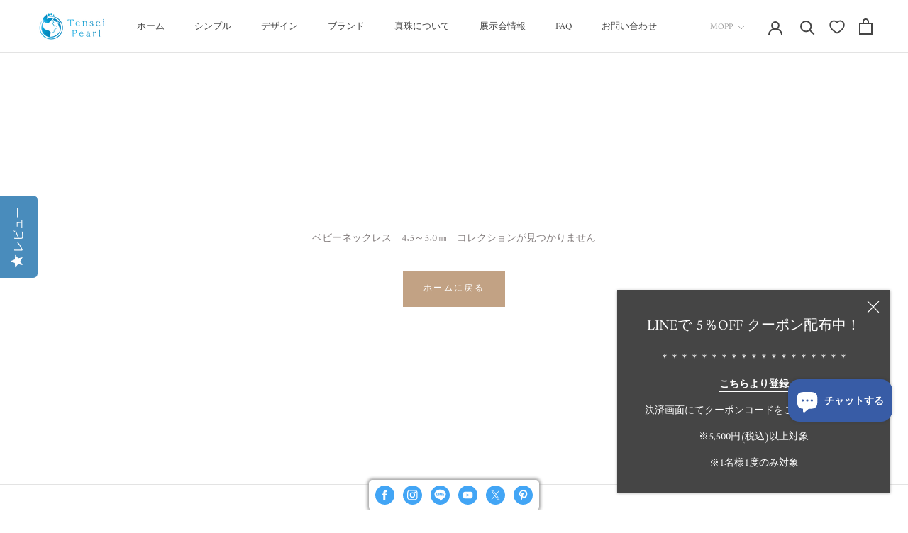

--- FILE ---
content_type: text/html; charset=utf-8
request_url: https://tenseipearl.com/ja-mo/collections/choker4-5-5-0
body_size: 50035
content:
<!doctype html>

<html class="no-js" lang="ja" dir="ltr">
<head> 

    
  <!-- Start of Booster Apps Seo-0.1-->
<title>ベビーネックレス　4.5～5.0㎜　コレクション | Tensei Pearl Online Store　天成真珠　公式通販ショップ</title><meta name="description" content="天成真珠のベビーパールコレクションです。高品質のパールを厳選し、大きさも3㎜～5㎜くらいまで取り揃えております。" /><script type="application/ld+json">
  {
    "@context": "https://schema.org",
    "@type": "Organization",
    "name": "Tensei Pearl Online Store　天成真珠　公式通販ショップ",
    "url": "https://tenseipearl.com",
    "description": "天成真珠 公式通販ページ Tensei Pearl Online Store では、日本有数の真珠の生産地 愛媛県宇和島より、製販一貫体制により、高品質なパールをお求めやすく販売致しております。\n","image": "https://tenseipearl.com/cdn/shop/t/16/assets/logo.png?v=7034",
      "logo": "https://tenseipearl.com/cdn/shop/t/16/assets/logo.png?v=7034","sameAs": ["https://facebook.com/tenseipearl/", "https://twitter.com/tenseipearl", "https://instagram.com/tensei_pearl/?hl=ja", "https://pinterest.com/tenseipearl/"],
    "telephone": "05055274738",
    "address": {
      "@type": "PostalAddress",
      "streetAddress": "成230－2",
      "addressLocality": "宇和島市津島町",
      "addressRegion": "愛媛県",
      "postalCode": "798-3333",
      "addressCountry": "日本"
    }
  }
</script>

<script type="application/ld+json">
  {
    "@context": "https://schema.org",
    "@type": "WebSite",
    "name": "Tensei Pearl Online Store　天成真珠　公式通販ショップ",
    "url": "https://tenseipearl.com/ja-mo",
    "potentialAction": {
      "@type": "SearchAction",
      "query-input": "required name=query",
      "target": "https://tenseipearl.com/ja-mo/search?q={query}"
    }
  }
</script>
<!-- end of Booster Apps SEO -->

<!-- /snippets/ls-head.liquid -->
<!-- /snippets/ls-sdk.liquid -->
<script type="text/javascript">
  window.LangShopConfig = {
    "currentLanguage": "ja",
    "currentCurrency": "mop",
    "currentCountry": "MO",
    "shopifyLocales":[{"code":"ja","rootUrl":"\/ja-mo"}    ]
,"shopifyCurrencies": ["AED","AUD","CAD","CHF","CNY","CZK","EUR","GBP","HKD","IDR","JPY","MOP","MXN","MYR","NZD","PHP","SEK","SGD","THB","TRY","TWD","USD","VND"],
    "originalLanguage":{"code":"ja","alias":null,"title":"Japanese","icon":null,"published":true,"active":false},
    "targetLanguages":[{"code":"en","alias":null,"title":"English","icon":"https:\/\/cdn.shopify.com\/s\/files\/1\/0316\/7410\/5993\/t\/7\/assets\/download.png?v=1584667338","published":true,"active":true},{"code":"zh-CN","alias":null,"title":"Chinese (China)","icon":null,"published":true,"active":true},{"code":"zh-TW","alias":null,"title":"Chinese (Taiwan)","icon":null,"published":true,"active":true}],
    "languagesSwitchers":[{"id":82619278,"title":null,"type":"dropdown","status":"published","display":"all","position":"bottom-right","offset":"10px 10px","shortTitles":false,"isolateStyles":false,"icons":"rounded","sprite":"flags","defaultStyles":true,"devices":{"mobile":{"visible":false,"minWidth":null,"maxWidth":{"value":526,"dimension":"px"}},"tablet":{"visible":false,"minWidth":{"value":481,"dimension":"px"},"maxWidth":{"value":1023,"dimension":"px"}},"desktop":{"visible":false,"minWidth":{"value":871,"dimension":"px"},"maxWidth":null}},"styles":{"dropdown":{"activeContainer":{"padding":{"top":{"value":5,"dimension":"px"},"right":{"value":5,"dimension":"px"},"bottom":{"value":4,"dimension":"px"},"left":{"value":5,"dimension":"px"}},"background":"rgba(255, 255, 255, 0.95)","borderRadius":{"topLeft":{"value":0,"dimension":"px"},"topRight":{"value":0,"dimension":"px"},"bottomLeft":{"value":0,"dimension":"px"},"bottomRight":{"value":0,"dimension":"px"}},"borderTop":{"color":"rgba(224, 224, 224, 1)","style":"none","width":{"value":1,"dimension":"px"}},"borderRight":{"color":"rgba(224, 224, 224, 1)","style":"none","width":{"value":1,"dimension":"px"}},"borderBottom":{"color":"rgba(224, 224, 224, 1)","style":"none","width":{"value":1,"dimension":"px"}},"borderLeft":{"color":"rgba(224, 224, 224, 1)","style":"none","width":{"value":1,"dimension":"px"}}},"activeContainerHovered":{"background":"rgba(255, 255, 255, 0.95)"},"activeItem":{"fontSize":{"value":13,"dimension":"px"},"fontFamily":"Open Sans","color":"rgba(39, 46, 49, 1)"},"activeItemHovered":null,"activeItemIcon":{"offset":{"value":10,"dimension":"px"},"position":"left"},"dropdownContainer":{"animation":"sliding","background":"rgba(255, 255, 255, 0.95)","borderRadius":{"topLeft":{"value":0,"dimension":"px"},"topRight":{"value":0,"dimension":"px"},"bottomLeft":{"value":0,"dimension":"px"},"bottomRight":{"value":0,"dimension":"px"}},"borderTop":{"color":"rgba(224, 224, 224, 1)","style":"solid","width":{"value":1,"dimension":"px"}},"borderRight":{"color":"rgba(224, 224, 224, 1)","style":"solid","width":{"value":1,"dimension":"px"}},"borderBottom":{"color":"rgba(224, 224, 224, 1)","style":"solid","width":{"value":1,"dimension":"px"}},"borderLeft":{"color":"rgba(224, 224, 224, 1)","style":"solid","width":{"value":1,"dimension":"px"}},"padding":{"top":{"value":0,"dimension":"px"},"right":{"value":0,"dimension":"px"},"bottom":{"value":0,"dimension":"px"},"left":{"value":0,"dimension":"px"}}},"dropdownContainerHovered":null,"dropdownItem":{"padding":{"top":{"value":8,"dimension":"px"},"right":{"value":10,"dimension":"px"},"bottom":{"value":8,"dimension":"px"},"left":{"value":10,"dimension":"px"}},"fontSize":{"value":13,"dimension":"px"},"fontFamily":"Open Sans","color":"rgba(39, 46, 49, 1)"},"dropdownItemHovered":{"color":"rgba(27, 160, 227, 1)"},"dropdownItemIcon":{"position":"left","offset":{"value":10,"dimension":"px"}},"arrow":{"color":"rgba(39, 46, 49, 1)","position":"right","offset":{"value":11,"dimension":"px"},"size":{"value":6,"dimension":"px"}}},"inline":{"container":{"background":"rgba(255,255,255,.95)","borderRadius":{"topLeft":{"value":4,"dimension":"px"},"topRight":{"value":4,"dimension":"px"},"bottomLeft":{"value":4,"dimension":"px"},"bottomRight":{"value":4,"dimension":"px"}},"borderTop":{"color":"rgba(224, 224, 224, 1)","style":"solid","width":{"value":1,"dimension":"px"}},"borderRight":{"color":"rgba(224, 224, 224, 1)","style":"solid","width":{"value":1,"dimension":"px"}},"borderBottom":{"color":"rgba(224, 224, 224, 1)","style":"solid","width":{"value":1,"dimension":"px"}},"borderLeft":{"color":"rgba(224, 224, 224, 1)","style":"solid","width":{"value":1,"dimension":"px"}}},"containerHovered":null,"item":{"background":"transparent","padding":{"top":{"value":8,"dimension":"px"},"right":{"value":10,"dimension":"px"},"bottom":{"value":8,"dimension":"px"},"left":{"value":10,"dimension":"px"}},"fontSize":{"value":13,"dimension":"px"},"fontFamily":"Open Sans","color":"rgba(39, 46, 49, 1)"},"itemHovered":{"background":"rgba(245, 245, 245, 1)","color":"rgba(39, 46, 49, 1)"},"itemActive":{"background":"rgba(245, 245, 245, 1)","color":"rgba(27, 160, 227, 1)"},"itemIcon":{"position":"left","offset":{"value":10,"dimension":"px"}}},"ios":{"activeContainer":{"padding":{"top":{"value":0,"dimension":"px"},"right":{"value":0,"dimension":"px"},"bottom":{"value":0,"dimension":"px"},"left":{"value":0,"dimension":"px"}},"background":"rgba(255,255,255,.95)","borderRadius":{"topLeft":{"value":0,"dimension":"px"},"topRight":{"value":0,"dimension":"px"},"bottomLeft":{"value":0,"dimension":"px"},"bottomRight":{"value":0,"dimension":"px"}},"borderTop":{"color":"rgba(224, 224, 224, 1)","style":"solid","width":{"value":1,"dimension":"px"}},"borderRight":{"color":"rgba(224, 224, 224, 1)","style":"solid","width":{"value":1,"dimension":"px"}},"borderBottom":{"color":"rgba(224, 224, 224, 1)","style":"solid","width":{"value":1,"dimension":"px"}},"borderLeft":{"color":"rgba(224, 224, 224, 1)","style":"solid","width":{"value":1,"dimension":"px"}}},"activeContainerHovered":null,"activeItem":{"fontSize":{"value":13,"dimension":"px"},"fontFamily":"Open Sans","color":"rgba(39, 46, 49, 1)","padding":{"top":{"value":8,"dimension":"px"},"right":{"value":10,"dimension":"px"},"bottom":{"value":8,"dimension":"px"},"left":{"value":10,"dimension":"px"}}},"activeItemHovered":null,"activeItemIcon":{"position":"left","offset":{"value":10,"dimension":"px"}},"modalOverlay":{"background":"rgba(0, 0, 0, 0.7)"},"wheelButtonsContainer":{"background":"rgba(255, 255, 255, 1)","padding":{"top":{"value":8,"dimension":"px"},"right":{"value":10,"dimension":"px"},"bottom":{"value":8,"dimension":"px"},"left":{"value":10,"dimension":"px"}},"borderTop":{"color":"rgba(224, 224, 224, 1)","style":"solid","width":{"value":0,"dimension":"px"}},"borderRight":{"color":"rgba(224, 224, 224, 1)","style":"solid","width":{"value":0,"dimension":"px"}},"borderBottom":{"color":"rgba(224, 224, 224, 1)","style":"solid","width":{"value":1,"dimension":"px"}},"borderLeft":{"color":"rgba(224, 224, 224, 1)","style":"solid","width":{"value":0,"dimension":"px"}}},"wheelCloseButton":{"fontSize":{"value":14,"dimension":"px"},"fontFamily":"Open Sans","color":"rgba(39, 46, 49, 1)","fontWeight":"bold"},"wheelCloseButtonHover":null,"wheelSubmitButton":{"fontSize":{"value":14,"dimension":"px"},"fontFamily":"Open Sans","color":"rgba(39, 46, 49, 1)","fontWeight":"bold"},"wheelSubmitButtonHover":null,"wheelPanelContainer":{"background":"rgba(255, 255, 255, 1)"},"wheelLine":{"borderTop":{"color":"rgba(224, 224, 224, 1)","style":"solid","width":{"value":1,"dimension":"px"}},"borderRight":{"color":"rgba(224, 224, 224, 1)","style":"solid","width":{"value":0,"dimension":"px"}},"borderBottom":{"color":"rgba(224, 224, 224, 1)","style":"solid","width":{"value":1,"dimension":"px"}},"borderLeft":{"color":"rgba(224, 224, 224, 1)","style":"solid","width":{"value":0,"dimension":"px"}}},"wheelItem":{"background":"transparent","padding":{"top":{"value":8,"dimension":"px"},"right":{"value":10,"dimension":"px"},"bottom":{"value":8,"dimension":"px"},"left":{"value":10,"dimension":"px"}},"fontSize":{"value":13,"dimension":"px"},"fontFamily":"Open Sans","color":"rgba(39, 46, 49, 1)","justifyContent":"flex-start"},"wheelItemIcon":{"position":"left","offset":{"value":10,"dimension":"px"}}},"modal":{"activeContainer":{"padding":{"top":{"value":0,"dimension":"px"},"right":{"value":0,"dimension":"px"},"bottom":{"value":0,"dimension":"px"},"left":{"value":0,"dimension":"px"}},"background":"rgba(255,255,255,.95)","borderRadius":{"topLeft":{"value":0,"dimension":"px"},"topRight":{"value":0,"dimension":"px"},"bottomLeft":{"value":0,"dimension":"px"},"bottomRight":{"value":0,"dimension":"px"}},"borderTop":{"color":"rgba(224, 224, 224, 1)","style":"solid","width":{"value":1,"dimension":"px"}},"borderRight":{"color":"rgba(224, 224, 224, 1)","style":"solid","width":{"value":1,"dimension":"px"}},"borderBottom":{"color":"rgba(224, 224, 224, 1)","style":"solid","width":{"value":1,"dimension":"px"}},"borderLeft":{"color":"rgba(224, 224, 224, 1)","style":"solid","width":{"value":1,"dimension":"px"}}},"activeContainerHovered":null,"activeItem":{"fontSize":{"value":13,"dimension":"px"},"fontFamily":"Open Sans","color":"rgba(39, 46, 49, 1)","padding":{"top":{"value":8,"dimension":"px"},"right":{"value":10,"dimension":"px"},"bottom":{"value":8,"dimension":"px"},"left":{"value":10,"dimension":"px"}}},"activeItemHovered":null,"activeItemIcon":{"position":"left","offset":{"value":10,"dimension":"px"}},"modalOverlay":{"background":"rgba(0, 0, 0, 0.7)"},"modalContent":{"animation":"sliding-down","background":"rgba(255, 255, 255, 1)","maxHeight":{"value":80,"dimension":"vh"},"maxWidth":{"value":80,"dimension":"vw"},"width":{"value":320,"dimension":"px"}},"modalContentHover":null,"modalItem":{"reverseElements":true,"fontSize":{"value":11,"dimension":"px"},"fontFamily":"Open Sans","color":"rgba(102, 102, 102, 1)","textTransform":"uppercase","fontWeight":"bold","justifyContent":"space-between","letterSpacing":{"value":3,"dimension":"px"},"padding":{"top":{"value":20,"dimension":"px"},"right":{"value":26,"dimension":"px"},"bottom":{"value":20,"dimension":"px"},"left":{"value":26,"dimension":"px"}}},"modalItemIcon":{"offset":{"value":20,"dimension":"px"}},"modalItemRadio":{"size":{"value":20,"dimension":"px"},"offset":{"value":20,"dimension":"px"},"color":"rgba(193, 202, 202, 1)"},"modalItemHovered":{"background":"rgba(255, 103, 99, 0.5)","color":"rgba(254, 236, 233, 1)"},"modalItemHoveredRadio":{"size":{"value":20,"dimension":"px"},"offset":{"value":20,"dimension":"px"},"color":"rgba(254, 236, 233, 1)"},"modalActiveItem":{"fontSize":{"value":15,"dimension":"px"},"color":"rgba(254, 236, 233, 1)","background":"rgba(255, 103, 99, 1)"},"modalActiveItemRadio":{"size":{"value":24,"dimension":"px"},"offset":{"value":18,"dimension":"px"},"color":"rgba(255, 255, 255, 1)"},"modalActiveItemHovered":null,"modalActiveItemHoveredRadio":null},"select":{"container":{"background":"rgba(255,255,255, 1)","borderRadius":{"topLeft":{"value":4,"dimension":"px"},"topRight":{"value":4,"dimension":"px"},"bottomLeft":{"value":4,"dimension":"px"},"bottomRight":{"value":4,"dimension":"px"}},"borderTop":{"color":"rgba(204, 204, 204, 1)","style":"solid","width":{"value":1,"dimension":"px"}},"borderRight":{"color":"rgba(204, 204, 204, 1)","style":"solid","width":{"value":1,"dimension":"px"}},"borderBottom":{"color":"rgba(204, 204, 204, 1)","style":"solid","width":{"value":1,"dimension":"px"}},"borderLeft":{"color":"rgba(204, 204, 204, 1)","style":"solid","width":{"value":1,"dimension":"px"}}},"text":{"padding":{"top":{"value":5,"dimension":"px"},"right":{"value":8,"dimension":"px"},"bottom":{"value":5,"dimension":"px"},"left":{"value":8,"dimension":"px"}},"fontSize":{"value":13,"dimension":"px"},"fontFamily":"Open Sans","color":"rgba(39, 46, 49, 1)"}}}},{"id":4938674039,"type":"dropdown","status":"admin-only","display":"all","position":"bottom-right","offset":"10px 10px","shortTitles":true,"isolateStyles":true,"icons":"rounded","sprite":"flags","defaultStyles":true,"devices":{"mobile":{"visible":true,"minWidth":null,"maxWidth":{"value":480,"dimension":"px"}},"tablet":{"visible":true,"minWidth":{"value":481,"dimension":"px"},"maxWidth":{"value":1023,"dimension":"px"}},"desktop":{"visible":true,"minWidth":{"value":1024,"dimension":"px"},"maxWidth":null}},"styles":{"dropdown":{"activeContainer":{"padding":{"top":{"value":8,"dimension":"px"},"right":{"value":10,"dimension":"px"},"bottom":{"value":8,"dimension":"px"},"left":{"value":10,"dimension":"px"}},"background":"rgba(255,255,255,0.95)","borderRadius":{"topLeft":{"value":0,"dimension":"px"},"topRight":{"value":0,"dimension":"px"},"bottomLeft":{"value":0,"dimension":"px"},"bottomRight":{"value":0,"dimension":"px"}},"borderTop":{"color":"rgba(224, 224, 224, 1)","style":"solid","width":{"value":1,"dimension":"px"}},"borderRight":{"color":"rgba(224, 224, 224, 1)","style":"solid","width":{"value":1,"dimension":"px"}},"borderBottom":{"color":"rgba(224, 224, 224, 1)","style":"solid","width":{"value":1,"dimension":"px"}},"borderLeft":{"color":"rgba(224, 224, 224, 1)","style":"solid","width":{"value":1,"dimension":"px"}}},"activeContainerHovered":null,"activeItem":{"fontSize":{"value":13,"dimension":"px"},"fontFamily":"Open Sans","color":"rgba(39, 46, 49, 1)"},"activeItemHovered":null,"activeItemIcon":{"offset":{"value":10,"dimension":"px"},"position":"left"},"dropdownContainer":{"animation":"sliding","background":"rgba(255,255,255,0.95)","borderRadius":{"topLeft":{"value":0,"dimension":"px"},"topRight":{"value":0,"dimension":"px"},"bottomLeft":{"value":0,"dimension":"px"},"bottomRight":{"value":0,"dimension":"px"}},"borderTop":{"color":"rgba(224, 224, 224, 1)","style":"solid","width":{"value":1,"dimension":"px"}},"borderRight":{"color":"rgba(224, 224, 224, 1)","style":"solid","width":{"value":1,"dimension":"px"}},"borderBottom":{"color":"rgba(224, 224, 224, 1)","style":"solid","width":{"value":1,"dimension":"px"}},"borderLeft":{"color":"rgba(224, 224, 224, 1)","style":"solid","width":{"value":1,"dimension":"px"}},"padding":{"top":{"value":0,"dimension":"px"},"right":{"value":0,"dimension":"px"},"bottom":{"value":0,"dimension":"px"},"left":{"value":0,"dimension":"px"}}},"dropdownContainerHovered":null,"dropdownItem":{"padding":{"top":{"value":8,"dimension":"px"},"right":{"value":10,"dimension":"px"},"bottom":{"value":8,"dimension":"px"},"left":{"value":10,"dimension":"px"}},"fontSize":{"value":13,"dimension":"px"},"fontFamily":"Open Sans","color":"rgba(39, 46, 49, 1)"},"dropdownItemHovered":{"color":"rgba(27, 160, 227, 1)"},"dropdownItemIcon":{"position":"left","offset":{"value":10,"dimension":"px"}},"arrow":{"color":"rgba(39, 46, 49, 1)","position":"right","offset":{"value":20,"dimension":"px"},"size":{"value":6,"dimension":"px"}}},"inline":{"container":{"background":"rgba(255,255,255,0.95)","borderRadius":{"topLeft":{"value":4,"dimension":"px"},"topRight":{"value":4,"dimension":"px"},"bottomLeft":{"value":4,"dimension":"px"},"bottomRight":{"value":4,"dimension":"px"}},"borderTop":{"color":"rgba(224, 224, 224, 1)","style":"solid","width":{"value":1,"dimension":"px"}},"borderRight":{"color":"rgba(224, 224, 224, 1)","style":"solid","width":{"value":1,"dimension":"px"}},"borderBottom":{"color":"rgba(224, 224, 224, 1)","style":"solid","width":{"value":1,"dimension":"px"}},"borderLeft":{"color":"rgba(224, 224, 224, 1)","style":"solid","width":{"value":1,"dimension":"px"}}},"containerHovered":null,"item":{"background":"transparent","padding":{"top":{"value":8,"dimension":"px"},"right":{"value":10,"dimension":"px"},"bottom":{"value":8,"dimension":"px"},"left":{"value":10,"dimension":"px"}},"fontSize":{"value":13,"dimension":"px"},"fontFamily":"Open Sans","color":"rgba(39, 46, 49, 1)"},"itemHovered":{"background":"rgba(245, 245, 245, 1)","color":"rgba(39, 46, 49, 1)"},"itemActive":{"background":"rgba(245, 245, 245, 1)","color":"rgba(27, 160, 227, 1)"},"itemIcon":{"position":"left","offset":{"value":10,"dimension":"px"}}},"ios":{"activeContainer":{"padding":{"top":{"value":0,"dimension":"px"},"right":{"value":0,"dimension":"px"},"bottom":{"value":0,"dimension":"px"},"left":{"value":0,"dimension":"px"}},"background":"rgba(255,255,255,0.95)","borderRadius":{"topLeft":{"value":0,"dimension":"px"},"topRight":{"value":0,"dimension":"px"},"bottomLeft":{"value":0,"dimension":"px"},"bottomRight":{"value":0,"dimension":"px"}},"borderTop":{"color":"rgba(224, 224, 224, 1)","style":"solid","width":{"value":1,"dimension":"px"}},"borderRight":{"color":"rgba(224, 224, 224, 1)","style":"solid","width":{"value":1,"dimension":"px"}},"borderBottom":{"color":"rgba(224, 224, 224, 1)","style":"solid","width":{"value":1,"dimension":"px"}},"borderLeft":{"color":"rgba(224, 224, 224, 1)","style":"solid","width":{"value":1,"dimension":"px"}}},"activeContainerHovered":null,"activeItem":{"fontSize":{"value":13,"dimension":"px"},"fontFamily":"Open Sans","color":"rgba(39, 46, 49, 1)","padding":{"top":{"value":8,"dimension":"px"},"right":{"value":10,"dimension":"px"},"bottom":{"value":8,"dimension":"px"},"left":{"value":10,"dimension":"px"}}},"activeItemHovered":null,"activeItemIcon":{"position":"left","offset":{"value":10,"dimension":"px"}},"modalOverlay":{"background":"rgba(0, 0, 0, 0.7)"},"wheelButtonsContainer":{"background":"rgba(255, 255, 255, 1)","padding":{"top":{"value":8,"dimension":"px"},"right":{"value":10,"dimension":"px"},"bottom":{"value":8,"dimension":"px"},"left":{"value":10,"dimension":"px"}},"borderTop":{"color":"rgba(224, 224, 224, 1)","style":"solid","width":{"value":0,"dimension":"px"}},"borderRight":{"color":"rgba(224, 224, 224, 1)","style":"solid","width":{"value":0,"dimension":"px"}},"borderBottom":{"color":"rgba(224, 224, 224, 1)","style":"solid","width":{"value":1,"dimension":"px"}},"borderLeft":{"color":"rgba(224, 224, 224, 1)","style":"solid","width":{"value":0,"dimension":"px"}}},"wheelCloseButton":{"fontSize":{"value":14,"dimension":"px"},"fontFamily":"Open Sans","color":"rgba(39, 46, 49, 1)","fontWeight":"bold"},"wheelCloseButtonHover":null,"wheelSubmitButton":{"fontSize":{"value":14,"dimension":"px"},"fontFamily":"Open Sans","color":"rgba(39, 46, 49, 1)","fontWeight":"bold"},"wheelSubmitButtonHover":null,"wheelPanelContainer":{"background":"rgba(255, 255, 255, 1)"},"wheelLine":{"borderTop":{"color":"rgba(224, 224, 224, 1)","style":"solid","width":{"value":1,"dimension":"px"}},"borderRight":{"color":"rgba(224, 224, 224, 1)","style":"solid","width":{"value":0,"dimension":"px"}},"borderBottom":{"color":"rgba(224, 224, 224, 1)","style":"solid","width":{"value":1,"dimension":"px"}},"borderLeft":{"color":"rgba(224, 224, 224, 1)","style":"solid","width":{"value":0,"dimension":"px"}}},"wheelItem":{"background":"transparent","padding":{"top":{"value":8,"dimension":"px"},"right":{"value":10,"dimension":"px"},"bottom":{"value":8,"dimension":"px"},"left":{"value":10,"dimension":"px"}},"fontSize":{"value":13,"dimension":"px"},"fontFamily":"Open Sans","color":"rgba(39, 46, 49, 1)","justifyContent":"flex-start"},"wheelItemIcon":{"position":"left","offset":{"value":10,"dimension":"px"}}},"modal":{"activeContainer":{"padding":{"top":{"value":0,"dimension":"px"},"right":{"value":0,"dimension":"px"},"bottom":{"value":0,"dimension":"px"},"left":{"value":0,"dimension":"px"}},"background":"rgba(255,255,255,0.95)","borderRadius":{"topLeft":{"value":0,"dimension":"px"},"topRight":{"value":0,"dimension":"px"},"bottomLeft":{"value":0,"dimension":"px"},"bottomRight":{"value":0,"dimension":"px"}},"borderTop":{"color":"rgba(224, 224, 224, 1)","style":"solid","width":{"value":1,"dimension":"px"}},"borderRight":{"color":"rgba(224, 224, 224, 1)","style":"solid","width":{"value":1,"dimension":"px"}},"borderBottom":{"color":"rgba(224, 224, 224, 1)","style":"solid","width":{"value":1,"dimension":"px"}},"borderLeft":{"color":"rgba(224, 224, 224, 1)","style":"solid","width":{"value":1,"dimension":"px"}}},"activeContainerHovered":null,"activeItem":{"fontSize":{"value":13,"dimension":"px"},"fontFamily":"Open Sans","color":"rgba(39, 46, 49, 1)","padding":{"top":{"value":8,"dimension":"px"},"right":{"value":10,"dimension":"px"},"bottom":{"value":8,"dimension":"px"},"left":{"value":10,"dimension":"px"}}},"activeItemHovered":null,"activeItemIcon":{"position":"left","offset":{"value":10,"dimension":"px"}},"modalOverlay":{"background":"rgba(0, 0, 0, 0.7)"},"modalContent":{"animation":"sliding-down","background":"rgba(255, 255, 255, 1)","maxHeight":{"value":80,"dimension":"vh"},"maxWidth":{"value":80,"dimension":"vw"},"width":{"value":320,"dimension":"px"}},"modalContentHover":null,"modalItem":{"reverseElements":true,"fontSize":{"value":11,"dimension":"px"},"fontFamily":"Open Sans","color":"rgba(102, 102, 102, 1)","textTransform":"uppercase","fontWeight":"bold","justifyContent":"space-between","letterSpacing":{"value":3,"dimension":"px"},"padding":{"top":{"value":20,"dimension":"px"},"right":{"value":26,"dimension":"px"},"bottom":{"value":20,"dimension":"px"},"left":{"value":26,"dimension":"px"}}},"modalItemIcon":{"offset":{"value":20,"dimension":"px"}},"modalItemRadio":{"size":{"value":20,"dimension":"px"},"offset":{"value":20,"dimension":"px"},"color":"rgba(193, 202, 202, 1)"},"modalItemHovered":{"background":"rgba(255, 103, 99, 0.5)","color":"rgba(254, 236, 233, 1)"},"modalItemHoveredRadio":{"size":{"value":20,"dimension":"px"},"offset":{"value":20,"dimension":"px"},"color":"rgba(254, 236, 233, 1)"},"modalActiveItem":{"fontSize":{"value":15,"dimension":"px"},"color":"rgba(254, 236, 233, 1)","background":"rgba(255, 103, 99, 1)"},"modalActiveItemRadio":{"size":{"value":24,"dimension":"px"},"offset":{"value":18,"dimension":"px"},"color":"rgba(255, 255, 255, 1)"},"modalActiveItemHovered":null,"modalActiveItemHoveredRadio":null},"select":{"container":{"background":"rgba(255,255,255, 1)","borderRadius":{"topLeft":{"value":4,"dimension":"px"},"topRight":{"value":4,"dimension":"px"},"bottomLeft":{"value":4,"dimension":"px"},"bottomRight":{"value":4,"dimension":"px"}},"borderTop":{"color":"rgba(204, 204, 204, 1)","style":"solid","width":{"value":1,"dimension":"px"}},"borderRight":{"color":"rgba(204, 204, 204, 1)","style":"solid","width":{"value":1,"dimension":"px"}},"borderBottom":{"color":"rgba(204, 204, 204, 1)","style":"solid","width":{"value":1,"dimension":"px"}},"borderLeft":{"color":"rgba(204, 204, 204, 1)","style":"solid","width":{"value":1,"dimension":"px"}}},"text":{"padding":{"top":{"value":5,"dimension":"px"},"right":{"value":8,"dimension":"px"},"bottom":{"value":5,"dimension":"px"},"left":{"value":8,"dimension":"px"}},"fontSize":{"value":13,"dimension":"px"},"fontFamily":"Open Sans","color":"rgba(39, 46, 49, 1)","lineHeight":{"value":13,"dimension":"px"}}}}}],
    "defaultCurrency":{"code":"jpy","title":"Yen","icon":null,"rate":106.2751,"formatWithCurrency":"¥{{amount_no_decimals}} JPY","formatWithoutCurrency":"¥{{amount_no_decimals}}"},
    "targetCurrencies":[{"code":"eur","title":"Euro","icon":null,"rate":0.9696,"formatWithCurrency":"€{{amount}} EUR","formatWithoutCurrency":"€{{amount}}"},{"code":"aed","title":"UAE Dirham","icon":null,"rate":3.6731,"formatWithCurrency":" {{amount}} AED","formatWithoutCurrency":" {{amount}}"},{"code":"usd","title":"US Dollar","icon":null,"rate":1,"formatWithCurrency":"${{amount}} USD","formatWithoutCurrency":"${{amount}}"},{"code":"aud","title":"Australian Dollar","icon":null,"rate":1.4083,"formatWithCurrency":"${{amount}} AUD","formatWithoutCurrency":"${{amount}}"},{"code":"nok","title":"Norwegian Krone","icon":null,"rate":9.5281,"formatWithCurrency":" {{amount}} NOK","formatWithoutCurrency":" {{amount}}"},{"code":"cad","title":"Canadian Dollar","icon":null,"rate":1.2767,"formatWithCurrency":"${{amount}} CAD","formatWithoutCurrency":"${{amount}}"},{"code":"chf","title":"Swiss Franc","icon":null,"rate":0.9416,"formatWithCurrency":" {{amount}} CHF","formatWithoutCurrency":" {{amount}}"},{"code":"clp","title":"Chilean Peso","icon":null,"rate":884.9097,"formatWithCurrency":" {{amount}} CLP","formatWithoutCurrency":" {{amount}}"},{"code":"cny","title":"Yuan Renminbi","icon":null,"rate":6.7446,"formatWithCurrency":"¥{{amount}} CNY","formatWithoutCurrency":"¥{{amount}}"},{"code":"cop","title":"Colombian Peso","icon":null,"rate":4232.9993,"formatWithCurrency":" {{amount}} COP","formatWithoutCurrency":" {{amount}}"},{"code":"egp","title":"Egyptian Pound","icon":null,"rate":19.1499,"formatWithCurrency":" {{amount}} EGP","formatWithoutCurrency":" {{amount}}"},{"code":"gbp","title":"Pound Sterling","icon":null,"rate":0.82,"formatWithCurrency":"£{{amount}} GBP","formatWithoutCurrency":"£{{amount}}"},{"code":"hkd","title":"Hong Kong Dollar","icon":null,"rate":7.8436,"formatWithCurrency":"${{amount}} HKD","formatWithoutCurrency":"${{amount}}"},{"code":"hrk","title":"Croatian Kuna","icon":null,"rate":7.2819,"formatWithCurrency":" {{amount}} HRK","formatWithoutCurrency":" {{amount}}"},{"code":"inr","title":"Indian Rupee","icon":null,"rate":79.6142,"formatWithCurrency":"₹{{amount}} INR","formatWithoutCurrency":"₹{{amount}}"},{"code":"rub","title":"Russian Ruble","icon":null,"rate":60.625,"formatWithCurrency":" {{amount}} RUB","formatWithoutCurrency":" {{amount}}"},{"code":"sgd","title":"Singapore Dollar","icon":null,"rate":1.3701,"formatWithCurrency":" {{amount}} SGD","formatWithoutCurrency":" {{amount}}"},{"code":"twd","title":"New Taiwan Dollar","icon":null,"rate":29.9627,"formatWithCurrency":"${{amount}} TWD","formatWithoutCurrency":"${{amount}}"}],
    "currenciesSwitchers":[{"id":57448253,"title":null,"type":"dropdown","status":"published","display":"all","position":"relative","offset":"10px 10px","shortTitles":false,"isolateStyles":false,"icons":"rounded","sprite":"flags","defaultStyles":true,"devices":{"mobile":{"visible":false,"minWidth":null,"maxWidth":{"value":480,"dimension":"px"}},"tablet":{"visible":false,"minWidth":{"value":481,"dimension":"px"},"maxWidth":{"value":1023,"dimension":"px"}},"desktop":{"visible":false,"minWidth":{"value":1024,"dimension":"px"},"maxWidth":null}},"styles":{"dropdown":{"activeContainer":{"padding":{"top":{"value":8,"dimension":"px"},"right":{"value":10,"dimension":"px"},"bottom":{"value":8,"dimension":"px"},"left":{"value":10,"dimension":"px"}},"background":"rgba(255, 255, 255, 0.95)","borderRadius":{"topLeft":{"value":0,"dimension":"px"},"topRight":{"value":0,"dimension":"px"},"bottomLeft":{"value":0,"dimension":"px"},"bottomRight":{"value":0,"dimension":"px"}},"borderTop":{"color":"rgba(224, 224, 224, 1)","style":"solid","width":{"value":1,"dimension":"px"}},"borderRight":{"color":"rgba(224, 224, 224, 1)","style":"solid","width":{"value":1,"dimension":"px"}},"borderBottom":{"color":"rgba(224, 224, 224, 1)","style":"solid","width":{"value":1,"dimension":"px"}},"borderLeft":{"color":"rgba(224, 224, 224, 1)","style":"solid","width":{"value":1,"dimension":"px"}}},"activeContainerHovered":null,"activeItem":{"fontSize":{"value":13,"dimension":"px"},"fontFamily":"Open Sans","color":"rgba(39, 46, 49, 1)"},"activeItemHovered":null,"activeItemIcon":{"offset":{"value":10,"dimension":"px"},"position":"left"},"dropdownContainer":{"animation":"sliding","background":"rgba(255,255,255,.95)","borderRadius":{"topLeft":{"value":0,"dimension":"px"},"topRight":{"value":0,"dimension":"px"},"bottomLeft":{"value":0,"dimension":"px"},"bottomRight":{"value":0,"dimension":"px"}},"borderTop":{"color":"rgba(224, 224, 224, 1)","style":"solid","width":{"value":1,"dimension":"px"}},"borderRight":{"color":"rgba(224, 224, 224, 1)","style":"solid","width":{"value":1,"dimension":"px"}},"borderBottom":{"color":"rgba(224, 224, 224, 1)","style":"solid","width":{"value":1,"dimension":"px"}},"borderLeft":{"color":"rgba(224, 224, 224, 1)","style":"solid","width":{"value":1,"dimension":"px"}},"padding":{"top":{"value":0,"dimension":"px"},"right":{"value":0,"dimension":"px"},"bottom":{"value":0,"dimension":"px"},"left":{"value":0,"dimension":"px"}}},"dropdownContainerHovered":null,"dropdownItem":{"padding":{"top":{"value":8,"dimension":"px"},"right":{"value":10,"dimension":"px"},"bottom":{"value":8,"dimension":"px"},"left":{"value":10,"dimension":"px"}},"fontSize":{"value":13,"dimension":"px"},"fontFamily":"Open Sans","color":"rgba(39, 46, 49, 1)"},"dropdownItemHovered":{"color":"rgba(27, 160, 227, 1)"},"dropdownItemIcon":{"position":"left","offset":{"value":10,"dimension":"px"}},"arrow":{"color":"rgba(39, 46, 49, 1)","position":"right","offset":{"value":20,"dimension":"px"},"size":{"value":6,"dimension":"px"}}},"inline":{"container":{"background":"rgba(255,255,255,.95)","borderRadius":{"topLeft":{"value":4,"dimension":"px"},"topRight":{"value":4,"dimension":"px"},"bottomLeft":{"value":4,"dimension":"px"},"bottomRight":{"value":4,"dimension":"px"}},"borderTop":{"color":"rgba(224, 224, 224, 1)","style":"solid","width":{"value":1,"dimension":"px"}},"borderRight":{"color":"rgba(224, 224, 224, 1)","style":"solid","width":{"value":1,"dimension":"px"}},"borderBottom":{"color":"rgba(224, 224, 224, 1)","style":"solid","width":{"value":1,"dimension":"px"}},"borderLeft":{"color":"rgba(224, 224, 224, 1)","style":"solid","width":{"value":1,"dimension":"px"}}},"containerHovered":null,"item":{"background":"transparent","padding":{"top":{"value":8,"dimension":"px"},"right":{"value":10,"dimension":"px"},"bottom":{"value":8,"dimension":"px"},"left":{"value":10,"dimension":"px"}},"fontSize":{"value":13,"dimension":"px"},"fontFamily":"Open Sans","color":"rgba(39, 46, 49, 1)"},"itemHovered":{"background":"rgba(245, 245, 245, 1)","color":"rgba(39, 46, 49, 1)"},"itemActive":{"background":"rgba(245, 245, 245, 1)","color":"rgba(27, 160, 227, 1)"},"itemIcon":{"position":"left","offset":{"value":10,"dimension":"px"}}},"ios":{"activeContainer":{"padding":{"top":{"value":0,"dimension":"px"},"right":{"value":0,"dimension":"px"},"bottom":{"value":0,"dimension":"px"},"left":{"value":0,"dimension":"px"}},"background":"rgba(255,255,255,.95)","borderRadius":{"topLeft":{"value":0,"dimension":"px"},"topRight":{"value":0,"dimension":"px"},"bottomLeft":{"value":0,"dimension":"px"},"bottomRight":{"value":0,"dimension":"px"}},"borderTop":{"color":"rgba(224, 224, 224, 1)","style":"solid","width":{"value":1,"dimension":"px"}},"borderRight":{"color":"rgba(224, 224, 224, 1)","style":"solid","width":{"value":1,"dimension":"px"}},"borderBottom":{"color":"rgba(224, 224, 224, 1)","style":"solid","width":{"value":1,"dimension":"px"}},"borderLeft":{"color":"rgba(224, 224, 224, 1)","style":"solid","width":{"value":1,"dimension":"px"}}},"activeContainerHovered":null,"activeItem":{"fontSize":{"value":13,"dimension":"px"},"fontFamily":"Open Sans","color":"rgba(39, 46, 49, 1)","padding":{"top":{"value":8,"dimension":"px"},"right":{"value":10,"dimension":"px"},"bottom":{"value":8,"dimension":"px"},"left":{"value":10,"dimension":"px"}}},"activeItemHovered":null,"activeItemIcon":{"position":"left","offset":{"value":10,"dimension":"px"}},"modalOverlay":{"background":"rgba(0, 0, 0, 0.7)"},"wheelButtonsContainer":{"background":"rgba(255, 255, 255, 1)","padding":{"top":{"value":8,"dimension":"px"},"right":{"value":10,"dimension":"px"},"bottom":{"value":8,"dimension":"px"},"left":{"value":10,"dimension":"px"}},"borderTop":{"color":"rgba(224, 224, 224, 1)","style":"solid","width":{"value":0,"dimension":"px"}},"borderRight":{"color":"rgba(224, 224, 224, 1)","style":"solid","width":{"value":0,"dimension":"px"}},"borderBottom":{"color":"rgba(224, 224, 224, 1)","style":"solid","width":{"value":1,"dimension":"px"}},"borderLeft":{"color":"rgba(224, 224, 224, 1)","style":"solid","width":{"value":0,"dimension":"px"}}},"wheelCloseButton":{"fontSize":{"value":14,"dimension":"px"},"fontFamily":"Open Sans","color":"rgba(39, 46, 49, 1)","fontWeight":"bold"},"wheelCloseButtonHover":null,"wheelSubmitButton":{"fontSize":{"value":14,"dimension":"px"},"fontFamily":"Open Sans","color":"rgba(39, 46, 49, 1)","fontWeight":"bold"},"wheelSubmitButtonHover":null,"wheelPanelContainer":{"background":"rgba(255, 255, 255, 1)"},"wheelLine":{"borderTop":{"color":"rgba(224, 224, 224, 1)","style":"solid","width":{"value":1,"dimension":"px"}},"borderRight":{"color":"rgba(224, 224, 224, 1)","style":"solid","width":{"value":0,"dimension":"px"}},"borderBottom":{"color":"rgba(224, 224, 224, 1)","style":"solid","width":{"value":1,"dimension":"px"}},"borderLeft":{"color":"rgba(224, 224, 224, 1)","style":"solid","width":{"value":0,"dimension":"px"}}},"wheelItem":{"background":"transparent","padding":{"top":{"value":8,"dimension":"px"},"right":{"value":10,"dimension":"px"},"bottom":{"value":8,"dimension":"px"},"left":{"value":10,"dimension":"px"}},"fontSize":{"value":13,"dimension":"px"},"fontFamily":"Open Sans","color":"rgba(39, 46, 49, 1)","justifyContent":"flex-start"},"wheelItemIcon":{"position":"left","offset":{"value":10,"dimension":"px"}}},"modal":{"activeContainer":{"padding":{"top":{"value":0,"dimension":"px"},"right":{"value":0,"dimension":"px"},"bottom":{"value":0,"dimension":"px"},"left":{"value":0,"dimension":"px"}},"background":"rgba(255,255,255,.95)","borderRadius":{"topLeft":{"value":0,"dimension":"px"},"topRight":{"value":0,"dimension":"px"},"bottomLeft":{"value":0,"dimension":"px"},"bottomRight":{"value":0,"dimension":"px"}},"borderTop":{"color":"rgba(224, 224, 224, 1)","style":"solid","width":{"value":1,"dimension":"px"}},"borderRight":{"color":"rgba(224, 224, 224, 1)","style":"solid","width":{"value":1,"dimension":"px"}},"borderBottom":{"color":"rgba(224, 224, 224, 1)","style":"solid","width":{"value":1,"dimension":"px"}},"borderLeft":{"color":"rgba(224, 224, 224, 1)","style":"solid","width":{"value":1,"dimension":"px"}}},"activeContainerHovered":null,"activeItem":{"fontSize":{"value":13,"dimension":"px"},"fontFamily":"Open Sans","color":"rgba(39, 46, 49, 1)","padding":{"top":{"value":8,"dimension":"px"},"right":{"value":10,"dimension":"px"},"bottom":{"value":8,"dimension":"px"},"left":{"value":10,"dimension":"px"}}},"activeItemHovered":null,"activeItemIcon":{"position":"left","offset":{"value":10,"dimension":"px"}},"modalOverlay":{"background":"rgba(0, 0, 0, 0.7)"},"modalContent":{"animation":"sliding-down","background":"rgba(255, 255, 255, 1)","maxHeight":{"value":80,"dimension":"vh"},"maxWidth":{"value":80,"dimension":"vw"},"width":{"value":320,"dimension":"px"}},"modalContentHover":null,"modalItem":{"reverseElements":true,"fontSize":{"value":11,"dimension":"px"},"fontFamily":"Open Sans","color":"rgba(102, 102, 102, 1)","textTransform":"uppercase","fontWeight":"bold","justifyContent":"space-between","letterSpacing":{"value":3,"dimension":"px"},"padding":{"top":{"value":20,"dimension":"px"},"right":{"value":26,"dimension":"px"},"bottom":{"value":20,"dimension":"px"},"left":{"value":26,"dimension":"px"}}},"modalItemIcon":{"offset":{"value":20,"dimension":"px"}},"modalItemRadio":{"size":{"value":20,"dimension":"px"},"offset":{"value":20,"dimension":"px"},"color":"rgba(193, 202, 202, 1)"},"modalItemHovered":{"background":"rgba(255, 103, 99, 0.5)","color":"rgba(254, 236, 233, 1)"},"modalItemHoveredRadio":{"size":{"value":20,"dimension":"px"},"offset":{"value":20,"dimension":"px"},"color":"rgba(254, 236, 233, 1)"},"modalActiveItem":{"fontSize":{"value":15,"dimension":"px"},"color":"rgba(254, 236, 233, 1)","background":"rgba(255, 103, 99, 1)"},"modalActiveItemRadio":{"size":{"value":24,"dimension":"px"},"offset":{"value":18,"dimension":"px"},"color":"rgba(255, 255, 255, 1)"},"modalActiveItemHovered":null,"modalActiveItemHoveredRadio":null},"select":{"container":{"background":"rgba(255,255,255, 1)","borderRadius":{"topLeft":{"value":4,"dimension":"px"},"topRight":{"value":4,"dimension":"px"},"bottomLeft":{"value":4,"dimension":"px"},"bottomRight":{"value":4,"dimension":"px"}},"borderTop":{"color":"rgba(204, 204, 204, 1)","style":"solid","width":{"value":1,"dimension":"px"}},"borderRight":{"color":"rgba(204, 204, 204, 1)","style":"solid","width":{"value":1,"dimension":"px"}},"borderBottom":{"color":"rgba(204, 204, 204, 1)","style":"solid","width":{"value":1,"dimension":"px"}},"borderLeft":{"color":"rgba(204, 204, 204, 1)","style":"solid","width":{"value":1,"dimension":"px"}}},"text":{"padding":{"top":{"value":5,"dimension":"px"},"right":{"value":8,"dimension":"px"},"bottom":{"value":5,"dimension":"px"},"left":{"value":8,"dimension":"px"}},"fontSize":{"value":13,"dimension":"px"},"fontFamily":"Open Sans","color":"rgba(39, 46, 49, 1)"}}}}],
    "languageDetection":"browser",
    "languagesCountries":[{"code":"ja","countries":["jp"]},{"code":"en","countries":["as","ai","ag","ar","aw","au","bs","bh","bd","bb","bz","bm","bw","br","io","bn","kh","cm","ca","ky","cx","cc","ck","cr","cy","dk","dm","eg","et","fk","fj","gm","gh","gi","gr","gl","gd","gu","gg","gy","hk","is","in","id","ie","im","il","jm","je","jo","ke","ki","kr","kw","la","lb","ls","lr","ly","my","mv","mt","mh","mu","fm","mc","ms","na","nr","np","an","nz","ni","ng","nu","nf","mp","om","pk","pw","pa","pg","ph","pn","pr","qa","rw","sh","kn","lc","vc","ws","sc","sl","sg","sb","so","za","gs","lk","sd","sr","sz","sy","tz","th","tl","tk","to","tt","tc","tv","ug","ua","ae","gb","us","um","vu","vn","vg","vi","zm","zw","bq","ss","sx"]},{"code":"zh-CN","countries":[]},{"code":"zh-TW","countries":[]}],
    "languagesBrowsers":[{"code":"ja","browsers":["ja"]},{"code":"en","browsers":["en","af","ar-SA","ar","ast","an","sq","am","az","hy","bh","bg","km","yue","zh-HK","zh-MO","zh-SG","hr","da","nl","en-GB","en-IN","en-IE","en-NZ","en-AU","en-ZA","fr-CA","en-US","en-PH","fil","fr-CH","de","gd-IE","el","haw","id","it","ko","lo","pt-BR","ru","pt","es-MX","tr","th","vi","uk","sv","ms-MY"]},{"code":"zh-CN","browsers":["zh-CN","lzh","zh"]},{"code":"zh-TW","browsers":["zh-TW"]},{"code":"fr","browsers":["fr"]}],
    "currencyDetection":"language",
    "currenciesLanguages":[{"code":"jpy","languages":["ja"]},{"code":"eur","languages":["de-AT","fr-BE","nl-BE","et","sv-FI","fr-FR","de-DE","el","gd-IE","it-IT","fr-LU","de-LU","lb","mt","nl-NL","es","lt","lv","sk","sl","en-IE"]},{"code":"usd","languages":["fil","haw","id","to","sq","ar","ar-DZ","ar-BH","ar-IQ","ar-JO","ar-KW","ar-LB","ar-LY","ar-OM","ar-MA","ar-QA","ar-SA","ar-SY","ar-TN","ar-AE","ar-YE","an","hy","ast","az","ba","eu","be","bn","bh","bs","br","bg","my","km","co","cs","da","mhr","en-BZ","en-CB","en-JM","en-ZA","en-TT","eo","fo","fj","gl","ka","ht","ga","lo","ms","ne","pt","pt-PT","ro","es-MX","es-PR","ty"]},{"code":"twd","languages":["zh-TW"]},{"code":"gbp","languages":["en-GB"]},{"code":"aed","languages":[]},{"code":"brl","languages":["pt-BR"]},{"code":"ars","languages":["es-AR"]},{"code":"cad","languages":["en-CA"]},{"code":"hkd","languages":["zh-HK","zh-MO"]},{"code":"vnd","languages":[]},{"code":"sgd","languages":["zh-SG"]},{"code":"cny","languages":["zh","zh-CN","yue","lzh"]},{"code":"aud","languages":["en-AU"]},{"code":"thb","languages":["th"]},{"code":"hrk","languages":["hr"]},{"code":"php","languages":["en-PH"]},{"code":"zar","languages":["af"]},{"code":"myr","languages":["ms-MY"]},{"code":"krw","languages":["ko"]},{"code":"nzd","languages":["en-NZ"]},{"code":"chf","languages":["fr-CH","de-CH","it-CH"]},{"code":"inr","languages":["en-IN","hi"]},{"code":"clp","languages":["es-CL"]},{"code":"nok","languages":["no"]},{"code":"cop","languages":["es-CO"]},{"code":"rub","languages":["ru"]},{"code":"egp","languages":["ar-EG"]},{"code":"try","languages":["tr"]}],
    "currenciesCountries":[{"code":"jpy","countries":["jp"]},{"code":"eur","countries":["ad","at","ax","be","bl","cy","de","ee","es","fi","fr","gf","gp","gr","ie","it","xk","lu","mc","me","mf","mq","mt","nl","pm","pt","re","si","sk","sm","tf","va","yt"]},{"code":"usd","countries":["as","bq","ec","fm","gu","io","mh","mp","pr","pw","sv","tc","tl","um","us","vg","vi"]},{"code":"twd","countries":["tw"]},{"code":"gbp","countries":["gb","gg","gs","im","je"]},{"code":"aed","countries":["ae"]},{"code":"brl","countries":["br"]},{"code":"ars","countries":["ar"]},{"code":"cad","countries":["ca"]}],
    "recommendationAlert":{"type":"banner","status":"disabled","isolateStyles":false,"styles":{"banner":{"bannerContainer":{"position":"top","spacing":10,"borderTop":{"color":"rgba(0,0,0,0.2)","style":"solid","width":{"value":0,"dimension":"px"}},"borderRight":{"color":"rgba(0,0,0,0.2)","style":"solid","width":{"value":0,"dimension":"px"}},"borderBottom":{"color":"rgba(0,0,0,0.2)","style":"solid","width":{"value":1,"dimension":"px"}},"borderLeft":{"color":"rgba(0,0,0,0.2)","style":"solid","width":{"value":0,"dimension":"px"}},"padding":{"top":{"value":23,"dimension":"px"},"right":{"value":55,"dimension":"px"},"bottom":{"value":23,"dimension":"px"},"left":{"value":55,"dimension":"px"}},"background":"rgba(255, 255, 255, 1)"},"bannerMessage":{"fontSize":{"value":16,"dimension":"px"}},"selectorContainer":{"background":"rgba(244,244,244, 1)","borderRadius":{"topLeft":{"value":2,"dimension":"px"},"topRight":{"value":2,"dimension":"px"},"bottomLeft":{"value":2,"dimension":"px"},"bottomRight":{"value":2,"dimension":"px"}},"borderTop":{"color":"rgba(204, 204, 204, 1)","style":"solid","width":{"value":0,"dimension":"px"}},"borderRight":{"color":"rgba(204, 204, 204, 1)","style":"solid","width":{"value":0,"dimension":"px"}},"borderBottom":{"color":"rgba(204, 204, 204, 1)","style":"solid","width":{"value":0,"dimension":"px"}},"borderLeft":{"color":"rgba(204, 204, 204, 1)","style":"solid","width":{"value":0,"dimension":"px"}}},"selectorContainerHovered":null,"selectorText":{"padding":{"top":{"value":8,"dimension":"px"},"right":{"value":8,"dimension":"px"},"bottom":{"value":8,"dimension":"px"},"left":{"value":8,"dimension":"px"}},"fontSize":{"value":16,"dimension":"px"},"fontFamily":"Open Sans","color":"rgba(39, 46, 49, 1)"},"selectorTextHovered":null,"changeButton":{"borderTop":{"color":"transparent","style":"solid","width":{"value":0,"dimension":"px"}},"borderRight":{"color":"transparent","style":"solid","width":{"value":0,"dimension":"px"}},"borderBottom":{"color":"transparent","style":"solid","width":{"value":0,"dimension":"px"}},"borderLeft":{"color":"transparent","style":"solid","width":{"value":0,"dimension":"px"}},"fontSize":{"value":16,"dimension":"px"},"borderRadius":{"topLeft":{"value":2,"dimension":"px"},"topRight":{"value":2,"dimension":"px"},"bottomLeft":{"value":2,"dimension":"px"},"bottomRight":{"value":2,"dimension":"px"}},"padding":{"top":{"value":8,"dimension":"px"},"right":{"value":8,"dimension":"px"},"bottom":{"value":8,"dimension":"px"},"left":{"value":8,"dimension":"px"}},"background":"rgba(0, 0, 0, 1)","color":"rgba(255, 255, 255, 1)"},"changeButtonHovered":null,"closeButton":{"fontSize":{"value":16,"dimension":"px"},"color":"rgba(0, 0, 0, 1)"},"closeButtonHovered":null},"popup":{"popupContainer":{"maxWidth":{"value":30,"dimension":"rem"},"position":"bottom-left","spacing":10,"offset":{"value":1,"dimension":"em"},"borderTop":{"color":"rgba(0,0,0,0.2)","style":"solid","width":{"value":0,"dimension":"px"}},"borderRight":{"color":"rgba(0,0,0,0.2)","style":"solid","width":{"value":0,"dimension":"px"}},"borderBottom":{"color":"rgba(0,0,0,0.2)","style":"solid","width":{"value":1,"dimension":"px"}},"borderLeft":{"color":"rgba(0,0,0,0.2)","style":"solid","width":{"value":0,"dimension":"px"}},"borderRadius":{"topLeft":{"value":0,"dimension":"px"},"topRight":{"value":0,"dimension":"px"},"bottomLeft":{"value":0,"dimension":"px"},"bottomRight":{"value":0,"dimension":"px"}},"padding":{"top":{"value":15,"dimension":"px"},"right":{"value":20,"dimension":"px"},"bottom":{"value":15,"dimension":"px"},"left":{"value":20,"dimension":"px"}},"background":"rgba(255, 255, 255, 1)"},"popupMessage":{"fontSize":{"value":16,"dimension":"px"}},"selectorContainer":{"background":"rgba(244,244,244, 1)","borderRadius":{"topLeft":{"value":2,"dimension":"px"},"topRight":{"value":2,"dimension":"px"},"bottomLeft":{"value":2,"dimension":"px"},"bottomRight":{"value":2,"dimension":"px"}},"borderTop":{"color":"rgba(204, 204, 204, 1)","style":"solid","width":{"value":0,"dimension":"px"}},"borderRight":{"color":"rgba(204, 204, 204, 1)","style":"solid","width":{"value":0,"dimension":"px"}},"borderBottom":{"color":"rgba(204, 204, 204, 1)","style":"solid","width":{"value":0,"dimension":"px"}},"borderLeft":{"color":"rgba(204, 204, 204, 1)","style":"solid","width":{"value":0,"dimension":"px"}}},"selectorContainerHovered":null,"selectorText":{"padding":{"top":{"value":8,"dimension":"px"},"right":{"value":8,"dimension":"px"},"bottom":{"value":8,"dimension":"px"},"left":{"value":8,"dimension":"px"}},"fontSize":{"value":16,"dimension":"px"},"fontFamily":"Open Sans","color":"rgba(39, 46, 49, 1)"},"selectorTextHovered":null,"changeButton":{"borderTop":{"color":"transparent","style":"solid","width":{"value":0,"dimension":"px"}},"borderRight":{"color":"transparent","style":"solid","width":{"value":0,"dimension":"px"}},"borderBottom":{"color":"transparent","style":"solid","width":{"value":0,"dimension":"px"}},"borderLeft":{"color":"transparent","style":"solid","width":{"value":0,"dimension":"px"}},"fontSize":{"value":16,"dimension":"px"},"borderRadius":{"topLeft":{"value":2,"dimension":"px"},"topRight":{"value":2,"dimension":"px"},"bottomLeft":{"value":2,"dimension":"px"},"bottomRight":{"value":2,"dimension":"px"}},"padding":{"top":{"value":8,"dimension":"px"},"right":{"value":8,"dimension":"px"},"bottom":{"value":8,"dimension":"px"},"left":{"value":8,"dimension":"px"}},"background":"rgba(0, 0, 0, 1)","color":"rgba(255, 255, 255, 1)"},"changeButtonHovered":null,"closeButton":{"fontSize":{"value":16,"dimension":"px"},"color":"rgba(0, 0, 0, 1)"},"closeButtonHovered":null}}},
    "currencyInQueryParam":true,
    "allowAutomaticRedirects":true,
    "storeMoneyFormat": "MOP${{amount}}",
    "storeMoneyWithCurrencyFormat": "MOP${{amount}} MOP",
    "themeDynamics":[],
    "dynamicThemeDomObserverInterval":0,
    "abilities":[{"id":1,"name":"use-analytics","expiresAt":null},{"id":2,"name":"use-agency-translation","expiresAt":null},{"id":3,"name":"use-free-translation","expiresAt":null},{"id":4,"name":"use-pro-translation","expiresAt":null},{"id":5,"name":"use-export-import","expiresAt":null},{"id":6,"name":"use-suggestions","expiresAt":null},{"id":7,"name":"use-revisions","expiresAt":null},{"id":8,"name":"use-mappings","expiresAt":null},{"id":9,"name":"use-dynamic-replacements","expiresAt":null},{"id":10,"name":"use-localized-theme","expiresAt":null},{"id":11,"name":"use-third-party-apps","expiresAt":null},{"id":12,"name":"use-translate-new-resources","expiresAt":null},{"id":13,"name":"use-selectors-customization","expiresAt":null},{"id":14,"name":"disable-branding","expiresAt":null},{"id":17,"name":"use-glossary","expiresAt":null}],
    "isAdmin":false,
    "isPreview":false,
    "i18n":{"ja": {
            "recommendation_alert": {
                "currency_language_suggestion": null,
                "language_suggestion": null,
                "currency_suggestion": null,
                "change": null
            },
            "switchers": {
                "ios_switcher": {
                    "done": null,
                    "close": null
                }
            },
            "languages": {"ja": "Japanese"
,"en": "English"
,"zh-CN": "Chinese (China)"
,"zh-TW": "Chinese (Taiwan)"

            },
            "currencies": {"jpy": null,"eur": null,"aed": null,"usd": null,"aud": null,"nok": null,"cad": null,"chf": null,"clp": null,"cny": null,"cop": null,"egp": null,"gbp": null,"hkd": null,"hrk": null,"inr": null,"rub": null,"sgd": null,"twd": null}
        },"en": {
            "recommendation_alert": {
                "currency_language_suggestion": null,
                "language_suggestion": null,
                "currency_suggestion": null,
                "change": null
            },
            "switchers": {
                "ios_switcher": {
                    "done": null,
                    "close": null
                }
            },
            "languages": {"en": null

            },
            "currencies": {"jpy": null,"eur": null,"aed": null,"usd": null,"aud": null,"nok": null,"cad": null,"chf": null,"clp": null,"cny": null,"cop": null,"egp": null,"gbp": null,"hkd": null,"hrk": null,"inr": null,"rub": null,"sgd": null,"twd": null}
        },"zh-CN": {
            "recommendation_alert": {
                "currency_language_suggestion": null,
                "language_suggestion": null,
                "currency_suggestion": null,
                "change": null
            },
            "switchers": {
                "ios_switcher": {
                    "done": null,
                    "close": null
                }
            },
            "languages": {"zh-CN": null

            },
            "currencies": {"jpy": null,"eur": null,"aed": null,"usd": null,"aud": null,"nok": null,"cad": null,"chf": null,"clp": null,"cny": null,"cop": null,"egp": null,"gbp": null,"hkd": null,"hrk": null,"inr": null,"rub": null,"sgd": null,"twd": null}
        },"zh-TW": {
            "recommendation_alert": {
                "currency_language_suggestion": null,
                "language_suggestion": null,
                "currency_suggestion": null,
                "change": null
            },
            "switchers": {
                "ios_switcher": {
                    "done": null,
                    "close": null
                }
            },
            "languages": {"zh-TW": null

            },
            "currencies": {"jpy": null,"eur": null,"aed": null,"usd": null,"aud": null,"nok": null,"cad": null,"chf": null,"clp": null,"cny": null,"cop": null,"egp": null,"gbp": null,"hkd": null,"hrk": null,"inr": null,"rub": null,"sgd": null,"twd": null}
        }}};
</script>
<script src="//tenseipearl.com/cdn/shop/t/16/assets/ls-sdk.js?v=155626605613159627081645768755&proxy_prefix=/apps/langshop" defer></script><meta charset="utf-8"> 
  <meta http-equiv="X-UA-Compatible" content="IE=edge,chrome=1">
  <meta name="viewport" content="width=device-width, initial-scale=1.0, height=device-height, minimum-scale=1.0, maximum-scale=1.0">
  <meta name="theme-color" content="">

  
<link rel="canonical" href="https://tenseipearl.com/ja-mo/collections/choker4-5-5-0"><link rel="shortcut icon" href="//tenseipearl.com/cdn/shop/files/2_96x.gif?v=1614294937" type="image/png"><meta property="og:type" content="website">
  <meta property="og:title" content="ベビーネックレス　4.5～5.0㎜　コレクション">
  <meta property="og:image" content="http://tenseipearl.com/cdn/shop/collections/baby-necklace-45-50-collection-487648_grande.jpg?v=1622273030">
  <meta property="og:image:secure_url" content="https://tenseipearl.com/cdn/shop/collections/baby-necklace-45-50-collection-487648_grande.jpg?v=1622273030"><meta property="og:description" content="天成真珠の4.5～5.0㎜ベビーパールネックレスコレクションです。高品質のパールを厳選し、大きさも3㎜～5㎜くらいまで取り揃えております。"><meta property="og:url" content="https://tenseipearl.com/ja-mo/collections/choker4-5-5-0">
<meta property="og:site_name" content="Tensei Pearl Online Store　天成真珠　公式通販ショップ"><meta name="twitter:card" content="summary"><meta name="twitter:title" content="ベビーネックレス　4.5～5.0㎜　コレクション">
  <meta name="twitter:description" content="天成真珠のベビーパールコレクションです。高品質のパールを厳選し、大きさも3㎜～5㎜くらいまで取り揃えております。">
  <meta name="twitter:image" content="https://tenseipearl.com/cdn/shop/collections/baby-necklace-45-50-collection-487648_600x600_crop_center.jpg?v=1622273030">

  <script>window.performance && window.performance.mark && window.performance.mark('shopify.content_for_header.start');</script><meta name="google-site-verification" content="jd3Kw2eqI6MNW6wdPWyXRb5yXAuabBpjQNJ-zTnwBaE">
<meta name="google-site-verification" content="RfFH3jH_NEAvxFTkGVriL0TdkALqoOw24dzLw9DxRRs">
<meta name="facebook-domain-verification" content="ufts4hu8l0f4kz0lfqame3y77cbg91">
<meta name="facebook-domain-verification" content="6f1lulxg9r0yuim5byj0q5gyf30msn">
<meta name="google-site-verification" content="YBVVPOs5l9vFJTkRg43jireboZZJ8EEGTYiZD1x5QpU">
<meta id="shopify-digital-wallet" name="shopify-digital-wallet" content="/31674105993/digital_wallets/dialog">
<meta name="shopify-checkout-api-token" content="3fcac99633a8f00d068cac67444e64f2">
<meta id="in-context-paypal-metadata" data-shop-id="31674105993" data-venmo-supported="false" data-environment="production" data-locale="ja_JP" data-paypal-v4="true" data-currency="MOP">
<link rel="alternate" type="application/atom+xml" title="Feed" href="/ja-mo/collections/choker4-5-5-0.atom" />
<link rel="alternate" hreflang="x-default" href="https://tenseipearl.com/collections/choker4-5-5-0">
<link rel="alternate" hreflang="ja" href="https://tenseipearl.com/collections/choker4-5-5-0">
<link rel="alternate" hreflang="zh-Hant" href="https://tenseipearl.com/zh/collections/%E5%AC%B0%E5%85%92%E9%A0%85%E9%8D%8A4-5-5-0mm%E7%B3%BB%E5%88%97">
<link rel="alternate" hreflang="en" href="https://tenseipearl.com/en/collections/baby-necklace-4-5-5-0mm-collection">
<link rel="alternate" hreflang="zh-Hant-JP" href="https://tenseipearl.com/zh/collections/%E5%AC%B0%E5%85%92%E9%A0%85%E9%8D%8A4-5-5-0mm%E7%B3%BB%E5%88%97">
<link rel="alternate" hreflang="zh-Hant-TW" href="https://tenseipearl.tw/collections/%E5%AC%B0%E5%85%92%E9%A0%85%E9%8D%8A4-5-5-0mm%E7%B3%BB%E5%88%97">
<link rel="alternate" hreflang="ja-TW" href="https://tenseipearl.tw/ja/collections/choker4-5-5-0">
<link rel="alternate" hreflang="en-TW" href="https://tenseipearl.tw/en/collections/baby-necklace-4-5-5-0mm-collection">
<link rel="alternate" hreflang="zh-Hans-CN" href="https://tenseipearl.com/zh-hans-cn/collections/%E5%A9%B4%E5%84%BF%E9%A1%B9%E9%93%BE4-5-5-0mm%E7%B3%BB%E5%88%97">
<link rel="alternate" hreflang="ja-CN" href="https://tenseipearl.com/ja-cn/collections/choker4-5-5-0">
<link rel="alternate" hreflang="zh-Hant-CN" href="https://tenseipearl.com/zh-hant-cn/collections/%E5%AC%B0%E5%85%92%E9%A0%85%E9%8D%8A4-5-5-0mm%E7%B3%BB%E5%88%97">
<link rel="alternate" hreflang="en-CN" href="https://tenseipearl.com/en-cn/collections/baby-necklace-4-5-5-0mm-collection">
<link rel="alternate" hreflang="en-AE" href="https://tenseipearl.com/en-ae/collections/baby-necklace-4-5-5-0mm-collection">
<link rel="alternate" hreflang="ja-AU" href="https://tenseipearl.com/ja-au/collections/choker4-5-5-0">
<link rel="alternate" hreflang="en-AU" href="https://tenseipearl.com/en-au/collections/baby-necklace-4-5-5-0mm-collection">
<link rel="alternate" hreflang="ja-CA" href="https://tenseipearl.com/ja-ca/collections/choker4-5-5-0">
<link rel="alternate" hreflang="en-CA" href="https://tenseipearl.com/en-ca/collections/baby-necklace-4-5-5-0mm-collection">
<link rel="alternate" hreflang="en-GB" href="https://tenseipearl.com/en-gb/collections/baby-necklace-4-5-5-0mm-collection">
<link rel="alternate" hreflang="ja-HK" href="https://xn-xckd5ajl6g4e3743dxdg.myshopify.com/collections/choker4-5-5-0">
<link rel="alternate" hreflang="zh-Hans-HK" href="https://xn-xckd5ajl6g4e3743dxdg.myshopify.com/zh-cn/collections/%E5%A9%B4%E5%84%BF%E9%A1%B9%E9%93%BE4-5-5-0mm%E7%B3%BB%E5%88%97">
<link rel="alternate" hreflang="zh-Hant-HK" href="https://xn-xckd5ajl6g4e3743dxdg.myshopify.com/zh-tw/collections/%E5%AC%B0%E5%85%92%E9%A0%85%E9%8D%8A4-5-5-0mm%E7%B3%BB%E5%88%97">
<link rel="alternate" hreflang="en-HK" href="https://xn-xckd5ajl6g4e3743dxdg.myshopify.com/en/collections/baby-necklace-4-5-5-0mm-collection">
<link rel="alternate" hreflang="en-MY" href="https://tenseipearl.com/en-my/collections/baby-necklace-4-5-5-0mm-collection">
<link rel="alternate" hreflang="ja-MY" href="https://tenseipearl.com/ja-my/collections/choker4-5-5-0">
<link rel="alternate" hreflang="zh-Hans-MY" href="https://tenseipearl.com/zh-hans-my/collections/%E5%A9%B4%E5%84%BF%E9%A1%B9%E9%93%BE4-5-5-0mm%E7%B3%BB%E5%88%97">
<link rel="alternate" hreflang="zh-Hant-MY" href="https://tenseipearl.com/zh-hant-my/collections/%E5%AC%B0%E5%85%92%E9%A0%85%E9%8D%8A4-5-5-0mm%E7%B3%BB%E5%88%97">
<link rel="alternate" hreflang="en-NZ" href="https://tenseipearl.com/en-nz/collections/baby-necklace-4-5-5-0mm-collection">
<link rel="alternate" hreflang="ja-NZ" href="https://tenseipearl.com/ja-nz/collections/choker4-5-5-0">
<link rel="alternate" hreflang="en-PH" href="https://tenseipearl.com/en-ph/collections/baby-necklace-4-5-5-0mm-collection">
<link rel="alternate" hreflang="ja-PH" href="https://tenseipearl.com/ja-ph/collections/choker4-5-5-0">
<link rel="alternate" hreflang="zh-Hant-PH" href="https://tenseipearl.com/zh-hant-ph/collections/%E5%AC%B0%E5%85%92%E9%A0%85%E9%8D%8A4-5-5-0mm%E7%B3%BB%E5%88%97">
<link rel="alternate" hreflang="zh-Hans-PH" href="https://tenseipearl.com/zh-hans-ph/collections/%E5%A9%B4%E5%84%BF%E9%A1%B9%E9%93%BE4-5-5-0mm%E7%B3%BB%E5%88%97">
<link rel="alternate" hreflang="ja-SG" href="https://tenseipearl.myshopify.com/collections/choker4-5-5-0">
<link rel="alternate" hreflang="zh-Hans-SG" href="https://tenseipearl.myshopify.com/zh-cn/collections/%E5%A9%B4%E5%84%BF%E9%A1%B9%E9%93%BE4-5-5-0mm%E7%B3%BB%E5%88%97">
<link rel="alternate" hreflang="zh-Hant-SG" href="https://tenseipearl.myshopify.com/zh-tw/collections/%E5%AC%B0%E5%85%92%E9%A0%85%E9%8D%8A4-5-5-0mm%E7%B3%BB%E5%88%97">
<link rel="alternate" hreflang="en-SG" href="https://tenseipearl.myshopify.com/en/collections/baby-necklace-4-5-5-0mm-collection">
<link rel="alternate" hreflang="ja-TH" href="https://tenseipearl.com/ja-th/collections/choker4-5-5-0">
<link rel="alternate" hreflang="en-TH" href="https://tenseipearl.com/en-th/collections/baby-necklace-4-5-5-0mm-collection">
<link rel="alternate" hreflang="ja-TR" href="https://tenseipearl.com/ja-tr/collections/choker4-5-5-0">
<link rel="alternate" hreflang="en-TR" href="https://tenseipearl.com/en-tr/collections/baby-necklace-4-5-5-0mm-collection">
<link rel="alternate" hreflang="en-US" href="http://tenseipearl.us/collections/baby-necklace-4-5-5-0mm-collection">
<link rel="alternate" hreflang="ja-US" href="http://tenseipearl.us/ja/collections/choker4-5-5-0">
<link rel="alternate" hreflang="zh-Hans-US" href="http://tenseipearl.us/zh-cn/collections/%E5%A9%B4%E5%84%BF%E9%A1%B9%E9%93%BE4-5-5-0mm%E7%B3%BB%E5%88%97">
<link rel="alternate" hreflang="zh-Hant-US" href="http://tenseipearl.us/zh-tw/collections/%E5%AC%B0%E5%85%92%E9%A0%85%E9%8D%8A4-5-5-0mm%E7%B3%BB%E5%88%97">
<link rel="alternate" hreflang="ja-VN" href="https://tenseipearl.com/ja-vn/collections/choker4-5-5-0">
<link rel="alternate" hreflang="en-VN" href="https://tenseipearl.com/en-vn/collections/baby-necklace-4-5-5-0mm-collection">
<link rel="alternate" hreflang="ja-FR" href="https://tenseipearl.com/ja-fr/collections/choker4-5-5-0">
<link rel="alternate" hreflang="en-FR" href="https://tenseipearl.com/en-fr/collections/baby-necklace-4-5-5-0mm-collection">
<link rel="alternate" hreflang="ja-MO" href="https://tenseipearl.com/ja-mo/collections/choker4-5-5-0">
<link rel="alternate" hreflang="ja-DE" href="https://tenseipearl.com/ja-de/collections/choker4-5-5-0">
<link rel="alternate" hreflang="en-DE" href="https://tenseipearl.com/en-de/collections/baby-necklace-4-5-5-0mm-collection">
<link rel="alternate" hreflang="ja-CH" href="https://tenseipearl.com/ja-ch/collections/choker4-5-5-0">
<link rel="alternate" hreflang="en-CH" href="https://tenseipearl.com/en-ch/collections/baby-necklace-4-5-5-0mm-collection">
<link rel="alternate" hreflang="ja-NL" href="https://tenseipearl.com/ja-nl/collections/choker4-5-5-0">
<link rel="alternate" hreflang="en-NL" href="https://tenseipearl.com/en-nl/collections/baby-necklace-4-5-5-0mm-collection">
<link rel="alternate" hreflang="ja-IT" href="https://tenseipearl.com/ja-it/collections/choker4-5-5-0">
<link rel="alternate" hreflang="en-IT" href="https://tenseipearl.com/en-it/collections/baby-necklace-4-5-5-0mm-collection">
<link rel="alternate" hreflang="zh-Hant-AT" href="https://tenseipearl.com/zh/collections/%E5%AC%B0%E5%85%92%E9%A0%85%E9%8D%8A4-5-5-0mm%E7%B3%BB%E5%88%97">
<link rel="alternate" hreflang="zh-Hant-BE" href="https://tenseipearl.com/zh/collections/%E5%AC%B0%E5%85%92%E9%A0%85%E9%8D%8A4-5-5-0mm%E7%B3%BB%E5%88%97">
<link rel="alternate" hreflang="zh-Hant-BG" href="https://tenseipearl.com/zh/collections/%E5%AC%B0%E5%85%92%E9%A0%85%E9%8D%8A4-5-5-0mm%E7%B3%BB%E5%88%97">
<link rel="alternate" hreflang="ja-CZ" href="https://tenseipearl.com/ja-cz/collections/choker4-5-5-0">
<link rel="alternate" hreflang="en-CZ" href="https://tenseipearl.com/en-cz/collections/baby-necklace-4-5-5-0mm-collection">
<link rel="alternate" hreflang="zh-Hant-DK" href="https://tenseipearl.com/zh/collections/%E5%AC%B0%E5%85%92%E9%A0%85%E9%8D%8A4-5-5-0mm%E7%B3%BB%E5%88%97">
<link rel="alternate" hreflang="zh-Hant-EE" href="https://tenseipearl.com/zh/collections/%E5%AC%B0%E5%85%92%E9%A0%85%E9%8D%8A4-5-5-0mm%E7%B3%BB%E5%88%97">
<link rel="alternate" hreflang="ja-ES" href="https://tenseipearl.com/ja-es/collections/choker4-5-5-0">
<link rel="alternate" hreflang="zh-Hant-GR" href="https://tenseipearl.com/zh/collections/%E5%AC%B0%E5%85%92%E9%A0%85%E9%8D%8A4-5-5-0mm%E7%B3%BB%E5%88%97">
<link rel="alternate" hreflang="zh-Hant-HR" href="https://tenseipearl.com/zh/collections/%E5%AC%B0%E5%85%92%E9%A0%85%E9%8D%8A4-5-5-0mm%E7%B3%BB%E5%88%97">
<link rel="alternate" hreflang="zh-Hant-HU" href="https://tenseipearl.com/zh/collections/%E5%AC%B0%E5%85%92%E9%A0%85%E9%8D%8A4-5-5-0mm%E7%B3%BB%E5%88%97">
<link rel="alternate" hreflang="zh-Hant-IE" href="https://tenseipearl.com/zh/collections/%E5%AC%B0%E5%85%92%E9%A0%85%E9%8D%8A4-5-5-0mm%E7%B3%BB%E5%88%97">
<link rel="alternate" hreflang="zh-Hant-LT" href="https://tenseipearl.com/zh/collections/%E5%AC%B0%E5%85%92%E9%A0%85%E9%8D%8A4-5-5-0mm%E7%B3%BB%E5%88%97">
<link rel="alternate" hreflang="zh-Hant-MT" href="https://tenseipearl.com/zh/collections/%E5%AC%B0%E5%85%92%E9%A0%85%E9%8D%8A4-5-5-0mm%E7%B3%BB%E5%88%97">
<link rel="alternate" hreflang="zh-Hant-PL" href="https://tenseipearl.com/zh/collections/%E5%AC%B0%E5%85%92%E9%A0%85%E9%8D%8A4-5-5-0mm%E7%B3%BB%E5%88%97">
<link rel="alternate" hreflang="zh-Hant-PT" href="https://tenseipearl.com/zh/collections/%E5%AC%B0%E5%85%92%E9%A0%85%E9%8D%8A4-5-5-0mm%E7%B3%BB%E5%88%97">
<link rel="alternate" hreflang="zh-Hant-RO" href="https://tenseipearl.com/zh/collections/%E5%AC%B0%E5%85%92%E9%A0%85%E9%8D%8A4-5-5-0mm%E7%B3%BB%E5%88%97">
<link rel="alternate" hreflang="en-ID" href="https://tenseipearl.com/en-id/collections/baby-necklace-4-5-5-0mm-collection">
<link rel="alternate" hreflang="en-MX" href="https://tenseipearl.com/en-mx/collections/baby-necklace-4-5-5-0mm-collection">
<link rel="alternate" hreflang="ja-MX" href="https://tenseipearl.com/ja-mx/collections/choker4-5-5-0">
<link rel="alternate" hreflang="zh-Hant-MX" href="https://tenseipearl.com/zh-hant-mx/collections/%E5%AC%B0%E5%85%92%E9%A0%85%E9%8D%8A4-5-5-0mm%E7%B3%BB%E5%88%97">
<link rel="alternate" hreflang="zh-Hans-MX" href="https://tenseipearl.com/zh-hans-mx/collections/%E5%A9%B4%E5%84%BF%E9%A1%B9%E9%93%BE4-5-5-0mm%E7%B3%BB%E5%88%97">
<link rel="alternate" hreflang="ja-SE" href="https://tenseipearl.com/ja-se/collections/choker4-5-5-0">
<link rel="alternate" hreflang="en-SE" href="https://tenseipearl.com/en-se/collections/baby-necklace-4-5-5-0mm-collection">
<link rel="alternate" hreflang="ja-NO" href="https://tenseipearl.com/ja-no/collections/choker4-5-5-0">
<link rel="alternate" hreflang="en-NO" href="https://tenseipearl.com/en-no/collections/baby-necklace-4-5-5-0mm-collection">
<link rel="alternate" hreflang="ja-FI" href="https://tenseipearl.com/ja-fi/collections/choker4-5-5-0">
<link rel="alternate" hreflang="en-FI" href="https://tenseipearl.com/en-fi/collections/baby-necklace-4-5-5-0mm-collection">
<link rel="alternate" type="application/json+oembed" href="https://tenseipearl.com/ja-mo/collections/choker4-5-5-0.oembed">
<script async="async" src="/checkouts/internal/preloads.js?locale=ja-MO"></script>
<link rel="preconnect" href="https://shop.app" crossorigin="anonymous">
<script async="async" src="https://shop.app/checkouts/internal/preloads.js?locale=ja-MO&shop_id=31674105993" crossorigin="anonymous"></script>
<script id="apple-pay-shop-capabilities" type="application/json">{"shopId":31674105993,"countryCode":"JP","currencyCode":"MOP","merchantCapabilities":["supports3DS"],"merchantId":"gid:\/\/shopify\/Shop\/31674105993","merchantName":"Tensei Pearl Online Store　天成真珠　公式通販ショップ","requiredBillingContactFields":["postalAddress","email","phone"],"requiredShippingContactFields":["postalAddress","email","phone"],"shippingType":"shipping","supportedNetworks":["visa","masterCard","amex","jcb","discover"],"total":{"type":"pending","label":"Tensei Pearl Online Store　天成真珠　公式通販ショップ","amount":"1.00"},"shopifyPaymentsEnabled":true,"supportsSubscriptions":true}</script>
<script id="shopify-features" type="application/json">{"accessToken":"3fcac99633a8f00d068cac67444e64f2","betas":["rich-media-storefront-analytics"],"domain":"tenseipearl.com","predictiveSearch":false,"shopId":31674105993,"locale":"ja"}</script>
<script>var Shopify = Shopify || {};
Shopify.shop = "xn-xckd5ajl6g4e3743dxdg.myshopify.com";
Shopify.locale = "ja";
Shopify.currency = {"active":"MOP","rate":"0.052882512"};
Shopify.country = "MO";
Shopify.theme = {"name":"Prestige (App: Wishlist King) (EasyPoints)","id":131346104569,"schema_name":"LangShop Theme","schema_version":"2.7.2","theme_store_id":null,"role":"main"};
Shopify.theme.handle = "null";
Shopify.theme.style = {"id":null,"handle":null};
Shopify.cdnHost = "tenseipearl.com/cdn";
Shopify.routes = Shopify.routes || {};
Shopify.routes.root = "/ja-mo/";</script>
<script type="module">!function(o){(o.Shopify=o.Shopify||{}).modules=!0}(window);</script>
<script>!function(o){function n(){var o=[];function n(){o.push(Array.prototype.slice.apply(arguments))}return n.q=o,n}var t=o.Shopify=o.Shopify||{};t.loadFeatures=n(),t.autoloadFeatures=n()}(window);</script>
<script>
  window.ShopifyPay = window.ShopifyPay || {};
  window.ShopifyPay.apiHost = "shop.app\/pay";
  window.ShopifyPay.redirectState = null;
</script>
<script id="shop-js-analytics" type="application/json">{"pageType":"collection"}</script>
<script defer="defer" async type="module" src="//tenseipearl.com/cdn/shopifycloud/shop-js/modules/v2/client.init-shop-cart-sync_CSE-8ASR.ja.esm.js"></script>
<script defer="defer" async type="module" src="//tenseipearl.com/cdn/shopifycloud/shop-js/modules/v2/chunk.common_DDD8GOhs.esm.js"></script>
<script defer="defer" async type="module" src="//tenseipearl.com/cdn/shopifycloud/shop-js/modules/v2/chunk.modal_B6JNj9sU.esm.js"></script>
<script type="module">
  await import("//tenseipearl.com/cdn/shopifycloud/shop-js/modules/v2/client.init-shop-cart-sync_CSE-8ASR.ja.esm.js");
await import("//tenseipearl.com/cdn/shopifycloud/shop-js/modules/v2/chunk.common_DDD8GOhs.esm.js");
await import("//tenseipearl.com/cdn/shopifycloud/shop-js/modules/v2/chunk.modal_B6JNj9sU.esm.js");

  window.Shopify.SignInWithShop?.initShopCartSync?.({"fedCMEnabled":true,"windoidEnabled":true});

</script>
<script>
  window.Shopify = window.Shopify || {};
  if (!window.Shopify.featureAssets) window.Shopify.featureAssets = {};
  window.Shopify.featureAssets['shop-js'] = {"shop-cart-sync":["modules/v2/client.shop-cart-sync_BCoLmxl3.ja.esm.js","modules/v2/chunk.common_DDD8GOhs.esm.js","modules/v2/chunk.modal_B6JNj9sU.esm.js"],"init-fed-cm":["modules/v2/client.init-fed-cm_BUzkuSqB.ja.esm.js","modules/v2/chunk.common_DDD8GOhs.esm.js","modules/v2/chunk.modal_B6JNj9sU.esm.js"],"init-shop-email-lookup-coordinator":["modules/v2/client.init-shop-email-lookup-coordinator_BW32axq4.ja.esm.js","modules/v2/chunk.common_DDD8GOhs.esm.js","modules/v2/chunk.modal_B6JNj9sU.esm.js"],"init-windoid":["modules/v2/client.init-windoid_BvNGLRkF.ja.esm.js","modules/v2/chunk.common_DDD8GOhs.esm.js","modules/v2/chunk.modal_B6JNj9sU.esm.js"],"shop-button":["modules/v2/client.shop-button_CH0XKSrs.ja.esm.js","modules/v2/chunk.common_DDD8GOhs.esm.js","modules/v2/chunk.modal_B6JNj9sU.esm.js"],"shop-cash-offers":["modules/v2/client.shop-cash-offers_DjoQtMHe.ja.esm.js","modules/v2/chunk.common_DDD8GOhs.esm.js","modules/v2/chunk.modal_B6JNj9sU.esm.js"],"shop-toast-manager":["modules/v2/client.shop-toast-manager_B8NLGr5M.ja.esm.js","modules/v2/chunk.common_DDD8GOhs.esm.js","modules/v2/chunk.modal_B6JNj9sU.esm.js"],"init-shop-cart-sync":["modules/v2/client.init-shop-cart-sync_CSE-8ASR.ja.esm.js","modules/v2/chunk.common_DDD8GOhs.esm.js","modules/v2/chunk.modal_B6JNj9sU.esm.js"],"init-customer-accounts-sign-up":["modules/v2/client.init-customer-accounts-sign-up_C-LwrDE-.ja.esm.js","modules/v2/client.shop-login-button_D0X6bVTm.ja.esm.js","modules/v2/chunk.common_DDD8GOhs.esm.js","modules/v2/chunk.modal_B6JNj9sU.esm.js"],"pay-button":["modules/v2/client.pay-button_imCDqct4.ja.esm.js","modules/v2/chunk.common_DDD8GOhs.esm.js","modules/v2/chunk.modal_B6JNj9sU.esm.js"],"init-customer-accounts":["modules/v2/client.init-customer-accounts_CxIJyI-K.ja.esm.js","modules/v2/client.shop-login-button_D0X6bVTm.ja.esm.js","modules/v2/chunk.common_DDD8GOhs.esm.js","modules/v2/chunk.modal_B6JNj9sU.esm.js"],"avatar":["modules/v2/client.avatar_BTnouDA3.ja.esm.js"],"init-shop-for-new-customer-accounts":["modules/v2/client.init-shop-for-new-customer-accounts_DRBL7B82.ja.esm.js","modules/v2/client.shop-login-button_D0X6bVTm.ja.esm.js","modules/v2/chunk.common_DDD8GOhs.esm.js","modules/v2/chunk.modal_B6JNj9sU.esm.js"],"shop-follow-button":["modules/v2/client.shop-follow-button_D610YzXR.ja.esm.js","modules/v2/chunk.common_DDD8GOhs.esm.js","modules/v2/chunk.modal_B6JNj9sU.esm.js"],"checkout-modal":["modules/v2/client.checkout-modal_NhzDspE5.ja.esm.js","modules/v2/chunk.common_DDD8GOhs.esm.js","modules/v2/chunk.modal_B6JNj9sU.esm.js"],"shop-login-button":["modules/v2/client.shop-login-button_D0X6bVTm.ja.esm.js","modules/v2/chunk.common_DDD8GOhs.esm.js","modules/v2/chunk.modal_B6JNj9sU.esm.js"],"lead-capture":["modules/v2/client.lead-capture_pLpCOlEn.ja.esm.js","modules/v2/chunk.common_DDD8GOhs.esm.js","modules/v2/chunk.modal_B6JNj9sU.esm.js"],"shop-login":["modules/v2/client.shop-login_DiHM-Diw.ja.esm.js","modules/v2/chunk.common_DDD8GOhs.esm.js","modules/v2/chunk.modal_B6JNj9sU.esm.js"],"payment-terms":["modules/v2/client.payment-terms_BdLTgEH_.ja.esm.js","modules/v2/chunk.common_DDD8GOhs.esm.js","modules/v2/chunk.modal_B6JNj9sU.esm.js"]};
</script>
<script>(function() {
  var isLoaded = false;
  function asyncLoad() {
    if (isLoaded) return;
    isLoaded = true;
    var urls = ["https:\/\/nulls.solutions\/shopify\/gift-wrap\/app\/js\/nulls-gift-wrap.js?shop=xn-xckd5ajl6g4e3743dxdg.myshopify.com","https:\/\/d10lpsik1i8c69.cloudfront.net\/w.js?shop=xn-xckd5ajl6g4e3743dxdg.myshopify.com","https:\/\/asia-northeast1-affiliate-pr.cloudfunctions.net\/script?shop=xn-xckd5ajl6g4e3743dxdg.myshopify.com","https:\/\/image-optimizer.salessquad.co.uk\/scripts\/tiny_img_not_found_notifier_7a47d2087df0c08db1541a85a3ee9f93.js?shop=xn-xckd5ajl6g4e3743dxdg.myshopify.com","https:\/\/asia-northeast1-ydn-pr.cloudfunctions.net\/script?shop=xn-xckd5ajl6g4e3743dxdg.myshopify.com","https:\/\/letters.co.jp\/conv.js?shop=xn-xckd5ajl6g4e3743dxdg.myshopify.com","https:\/\/xn-xckd5ajl6g4e3743dxdg.myshopify.com\/apps\/pushcode\/pushcode_shopify_scripttag.js?shop=xn-xckd5ajl6g4e3743dxdg.myshopify.com","https:\/\/cdn.shopify.com\/s\/files\/1\/0184\/4255\/1360\/files\/quicklink.v3.min.js?v=1654836645\u0026shop=xn-xckd5ajl6g4e3743dxdg.myshopify.com","https:\/\/storage.nfcube.com\/instafeed-d081bf77143a6774c7e017828c4c3782.js?shop=xn-xckd5ajl6g4e3743dxdg.myshopify.com","https:\/\/api.lipify.jp\/l\/production\/lipify_cooper_mypage_v2.js?uniqueid=687decd3bca0c\u0026shop=xn-xckd5ajl6g4e3743dxdg.myshopify.com","https:\/\/api.lipify.jp\/l\/production\/lipify_coop_complete_new.js?uniqueid=687decd607669\u0026shop=xn-xckd5ajl6g4e3743dxdg.myshopify.com","https:\/\/api.lipify.jp\/l\/production\/lipify_coop_top_new.js?uniqueid=687decd8a240b\u0026shop=xn-xckd5ajl6g4e3743dxdg.myshopify.com","https:\/\/api.lipify.jp\/lipify_checkout.js?shop=xn-xckd5ajl6g4e3743dxdg.myshopify.com"];
    for (var i = 0; i < urls.length; i++) {
      var s = document.createElement('script');
      s.type = 'text/javascript';
      s.async = true;
      s.src = urls[i];
      var x = document.getElementsByTagName('script')[0];
      x.parentNode.insertBefore(s, x);
    }
  };
  if(window.attachEvent) {
    window.attachEvent('onload', asyncLoad);
  } else {
    window.addEventListener('load', asyncLoad, false);
  }
})();</script>
<script id="__st">var __st={"a":31674105993,"offset":32400,"reqid":"5ab4611a-6e59-4a02-81d9-faef51bb0bec-1769995997","pageurl":"tenseipearl.com\/ja-mo\/collections\/choker4-5-5-0","u":"76a434d21e09","p":"collection","rtyp":"collection","rid":180611252361};</script>
<script>window.ShopifyPaypalV4VisibilityTracking = true;</script>
<script id="captcha-bootstrap">!function(){'use strict';const t='contact',e='account',n='new_comment',o=[[t,t],['blogs',n],['comments',n],[t,'customer']],c=[[e,'customer_login'],[e,'guest_login'],[e,'recover_customer_password'],[e,'create_customer']],r=t=>t.map((([t,e])=>`form[action*='/${t}']:not([data-nocaptcha='true']) input[name='form_type'][value='${e}']`)).join(','),a=t=>()=>t?[...document.querySelectorAll(t)].map((t=>t.form)):[];function s(){const t=[...o],e=r(t);return a(e)}const i='password',u='form_key',d=['recaptcha-v3-token','g-recaptcha-response','h-captcha-response',i],f=()=>{try{return window.sessionStorage}catch{return}},m='__shopify_v',_=t=>t.elements[u];function p(t,e,n=!1){try{const o=window.sessionStorage,c=JSON.parse(o.getItem(e)),{data:r}=function(t){const{data:e,action:n}=t;return t[m]||n?{data:e,action:n}:{data:t,action:n}}(c);for(const[e,n]of Object.entries(r))t.elements[e]&&(t.elements[e].value=n);n&&o.removeItem(e)}catch(o){console.error('form repopulation failed',{error:o})}}const l='form_type',E='cptcha';function T(t){t.dataset[E]=!0}const w=window,h=w.document,L='Shopify',v='ce_forms',y='captcha';let A=!1;((t,e)=>{const n=(g='f06e6c50-85a8-45c8-87d0-21a2b65856fe',I='https://cdn.shopify.com/shopifycloud/storefront-forms-hcaptcha/ce_storefront_forms_captcha_hcaptcha.v1.5.2.iife.js',D={infoText:'hCaptchaによる保護',privacyText:'プライバシー',termsText:'利用規約'},(t,e,n)=>{const o=w[L][v],c=o.bindForm;if(c)return c(t,g,e,D).then(n);var r;o.q.push([[t,g,e,D],n]),r=I,A||(h.body.append(Object.assign(h.createElement('script'),{id:'captcha-provider',async:!0,src:r})),A=!0)});var g,I,D;w[L]=w[L]||{},w[L][v]=w[L][v]||{},w[L][v].q=[],w[L][y]=w[L][y]||{},w[L][y].protect=function(t,e){n(t,void 0,e),T(t)},Object.freeze(w[L][y]),function(t,e,n,w,h,L){const[v,y,A,g]=function(t,e,n){const i=e?o:[],u=t?c:[],d=[...i,...u],f=r(d),m=r(i),_=r(d.filter((([t,e])=>n.includes(e))));return[a(f),a(m),a(_),s()]}(w,h,L),I=t=>{const e=t.target;return e instanceof HTMLFormElement?e:e&&e.form},D=t=>v().includes(t);t.addEventListener('submit',(t=>{const e=I(t);if(!e)return;const n=D(e)&&!e.dataset.hcaptchaBound&&!e.dataset.recaptchaBound,o=_(e),c=g().includes(e)&&(!o||!o.value);(n||c)&&t.preventDefault(),c&&!n&&(function(t){try{if(!f())return;!function(t){const e=f();if(!e)return;const n=_(t);if(!n)return;const o=n.value;o&&e.removeItem(o)}(t);const e=Array.from(Array(32),(()=>Math.random().toString(36)[2])).join('');!function(t,e){_(t)||t.append(Object.assign(document.createElement('input'),{type:'hidden',name:u})),t.elements[u].value=e}(t,e),function(t,e){const n=f();if(!n)return;const o=[...t.querySelectorAll(`input[type='${i}']`)].map((({name:t})=>t)),c=[...d,...o],r={};for(const[a,s]of new FormData(t).entries())c.includes(a)||(r[a]=s);n.setItem(e,JSON.stringify({[m]:1,action:t.action,data:r}))}(t,e)}catch(e){console.error('failed to persist form',e)}}(e),e.submit())}));const S=(t,e)=>{t&&!t.dataset[E]&&(n(t,e.some((e=>e===t))),T(t))};for(const o of['focusin','change'])t.addEventListener(o,(t=>{const e=I(t);D(e)&&S(e,y())}));const B=e.get('form_key'),M=e.get(l),P=B&&M;t.addEventListener('DOMContentLoaded',(()=>{const t=y();if(P)for(const e of t)e.elements[l].value===M&&p(e,B);[...new Set([...A(),...v().filter((t=>'true'===t.dataset.shopifyCaptcha))])].forEach((e=>S(e,t)))}))}(h,new URLSearchParams(w.location.search),n,t,e,['guest_login'])})(!0,!0)}();</script>
<script integrity="sha256-4kQ18oKyAcykRKYeNunJcIwy7WH5gtpwJnB7kiuLZ1E=" data-source-attribution="shopify.loadfeatures" defer="defer" src="//tenseipearl.com/cdn/shopifycloud/storefront/assets/storefront/load_feature-a0a9edcb.js" crossorigin="anonymous"></script>
<script crossorigin="anonymous" defer="defer" src="//tenseipearl.com/cdn/shopifycloud/storefront/assets/shopify_pay/storefront-65b4c6d7.js?v=20250812"></script>
<script data-source-attribution="shopify.dynamic_checkout.dynamic.init">var Shopify=Shopify||{};Shopify.PaymentButton=Shopify.PaymentButton||{isStorefrontPortableWallets:!0,init:function(){window.Shopify.PaymentButton.init=function(){};var t=document.createElement("script");t.src="https://tenseipearl.com/cdn/shopifycloud/portable-wallets/latest/portable-wallets.ja.js",t.type="module",document.head.appendChild(t)}};
</script>
<script data-source-attribution="shopify.dynamic_checkout.buyer_consent">
  function portableWalletsHideBuyerConsent(e){var t=document.getElementById("shopify-buyer-consent"),n=document.getElementById("shopify-subscription-policy-button");t&&n&&(t.classList.add("hidden"),t.setAttribute("aria-hidden","true"),n.removeEventListener("click",e))}function portableWalletsShowBuyerConsent(e){var t=document.getElementById("shopify-buyer-consent"),n=document.getElementById("shopify-subscription-policy-button");t&&n&&(t.classList.remove("hidden"),t.removeAttribute("aria-hidden"),n.addEventListener("click",e))}window.Shopify?.PaymentButton&&(window.Shopify.PaymentButton.hideBuyerConsent=portableWalletsHideBuyerConsent,window.Shopify.PaymentButton.showBuyerConsent=portableWalletsShowBuyerConsent);
</script>
<script data-source-attribution="shopify.dynamic_checkout.cart.bootstrap">document.addEventListener("DOMContentLoaded",(function(){function t(){return document.querySelector("shopify-accelerated-checkout-cart, shopify-accelerated-checkout")}if(t())Shopify.PaymentButton.init();else{new MutationObserver((function(e,n){t()&&(Shopify.PaymentButton.init(),n.disconnect())})).observe(document.body,{childList:!0,subtree:!0})}}));
</script>
<link id="shopify-accelerated-checkout-styles" rel="stylesheet" media="screen" href="https://tenseipearl.com/cdn/shopifycloud/portable-wallets/latest/accelerated-checkout-backwards-compat.css" crossorigin="anonymous">
<style id="shopify-accelerated-checkout-cart">
        #shopify-buyer-consent {
  margin-top: 1em;
  display: inline-block;
  width: 100%;
}

#shopify-buyer-consent.hidden {
  display: none;
}

#shopify-subscription-policy-button {
  background: none;
  border: none;
  padding: 0;
  text-decoration: underline;
  font-size: inherit;
  cursor: pointer;
}

#shopify-subscription-policy-button::before {
  box-shadow: none;
}

      </style>

<script>window.performance && window.performance.mark && window.performance.mark('shopify.content_for_header.end');</script>
  <script type="text/javascript">
  function initAppmate(Appmate){
    var wkSettings = {
      shop: {
        domain: 'tenseipearl.com',
        permanent_domain: 'xn-xckd5ajl6g4e3743dxdg.myshopify.com',
        currency: 'JPY',
        name: 'Tensei Pearl Online Store　天成真珠　公式通販ショップ',
      },
      session: {
        customer: '',
        customer_email: '',
      },
      globals: {
        settings: {
          app_wk_icon: 'heart',
          app_wk_products_per_row: 4,
          money_format: 'MOP${{amount}}',
          root_url: '/ja-mo',
        },
        locale: {
          wishlist: "お気に入り",
          wishlist_empty_note: "お気に入りリストは空です",
          add_to_wishlist: "お気に入りに追加",
          remove_from_wishlist: "お気に入りから削除",
          clear_wishlist: "お気に入りを消去",
          in_wishlist: "お気に入り",
          share_wishlist: "お気に入りをシェア",
          copy_share_link: "リンクをコピー",
          share_link_copied: "コピーしました",
          share_by_email_body: "お気に入りリスト",
          login_or_signup_note: "ウィッシュリストを保存するには、<a href='/ja-mo/account/login'>ログインして下さい</a> ",
          add_to_cart: "カートに加える",
          sold_out: "売り切れ",
          view_product: "商品を見る",
          view_wishlist: "ほしいものリストを見る",
          share_on_facebook: "Facebookでシェア",
          share_on_twitter: "Twitterでシェア",
          share_on_pinterest: "Pinterestでシェア",
          share_with_whatsapp: "WhatsAppでシェア",
          share_by_email: "Emailでシェア",
          get_link: "Get link",
          send_to_customer_service: "お問い合わせ",
        },
        customer: '',
        customer_accounts_enabled: true,
      },
      wishlist: {
        filter: function(product) {
          return !product.hidden;
        },
        loginRequired: false,
        handle: "/ja-mo/pages/wishlist",
        share: {
          handle: "/ja-mo/pages/shared-wishlist",
          title: "私のお気に入りリスト",
          description: " 私のお気に入りリスト@ .",
          imageTitle: Appmate.config.shop.name,
          hashTags: 'wishlist',
          twitterUser: false
        }
      },
      tracking: {
        drip: false,
        facebook: false,
        google: false,
        klaviyo: false,
        simonData: false
      },
    };

    Appmate.wk.on({
      'click [data-wk-add-product]': eventHandler(function(){
        var productId = this.getAttribute('data-wk-add-product');
        var select = Appmate.wk.$(this).parents('form').find('select[name="id"]');
        var variantId = select.length ? select.val() : undefined;
        Appmate.wk.addProduct(productId, variantId);
      }),
      'click [data-wk-remove-product]': eventHandler(function(){
        var productId = this.getAttribute('data-wk-remove-product');
        Appmate.wk.removeProduct(productId);
      }),
      'click [data-wk-remove-item]': eventHandler(function(){
        var itemId = this.getAttribute('data-wk-remove-item');
        fadeOrNot(this, function() {
          Appmate.wk.removeItem(itemId);
        });
      }),
      'click [data-wk-clear-wishlist]': eventHandler(function(){
        var wishlistId = this.getAttribute('data-wk-clear-wishlist');
        Appmate.wk.clear(wishlistId);
      }),
      'click [data-wk-move-to-cart]': eventHandler(function(){
        var $elem = Appmate.wk.$(this);
        $form = $elem.parents('form');
        $elem.prop("disabled", true);

        var item = this.getAttribute('data-wk-move-to-cart');
        var formData = $form.serialize();

        Appmate.wk.getItem(item).then(function(product){
          Appmate.wk.trackEvent("Added to Cart", {
            product: product,
            variant: product.selected_or_first_available_variant || {},
          });
        })

        fadeOrNot(this, function(){
          Appmate.wk
          .moveToCart(item, formData)
          .then(function(product){
            $elem.prop("disabled", false);
            window.scrollTo(0, 0);
            location.reload();
          });
        });
      }),
      'click [data-wk-share]': eventHandler(function(){
        var params = {
          wkShareService: this.getAttribute("data-wk-share-service"),
          wkShare: this.getAttribute("data-wk-share"),
          wkShareImage: this.getAttribute("data-wk-share-image")
        };
        var shareLink = Appmate.wk.getShareLink(params);

        Appmate.wk.trackEvent("Shared Wishlist", {
          shareService: params.wkShareService
        });

        switch (params.wkShareService) {
          case 'link':
            Appmate.wk.$('#wk-share-link-text').addClass('wk-visible').find('.wk-text').html(shareLink);
            var copyButton = Appmate.wk.$('#wk-share-link-text .wk-clipboard');
            var copyText = copyButton.html();
            var clipboard = Appmate.wk.clipboard(copyButton[0]);
            clipboard.on('success', function(e) {
              copyButton.html(Appmate.globals.locale.share_link_copied);
              setTimeout(function(){
                copyButton.html(copyText);
              }, 2000);
            });
            break;
          case 'email':
            window.location.href = shareLink;
            break;
          case 'contact':
            var contactUrl = '/pages/contact';
            var message = Appmate.globals.locale.share_by_email_body + '\n' + shareLink;
            window.location.href=contactUrl + '?message=' + encodeURIComponent(message);
            break;
          default:
            window.open(
              shareLink,
              'wishlist_share',
              'height=590, width=770, toolbar=no, menubar=no, scrollbars=no, resizable=no, location=no, directories=no, status=no'
            );
        }
      }),
      'render .wk-option-select': function(elem){
        if (!Appmate.globals.settings.root_url) {
          appmateOptionSelect(elem);
        }
      },
      'render [data-wk-item]': function(elem){
        if (Appmate.globals.settings.root_url) {
          Appmate.wk.getItem(elem.getAttribute("data-wk-item")).then(function(product) {
            Appmate.wk.loadProduct(product.handle)
            .then(function(product) {
              const select = Appmate.wk.$(elem).find(".wk-option-select")[0];
              product.options = product.options.map(function(option){return option.name});
              product.variants.forEach(function(variant){
                variant.product_id = product.id;
                variant.price /= 100;
              });
              appmateOptionSelect(select, product);

              Appmate.wk.$(elem).find(".wk-product-title a").html(product.title).css({opacity: 1});
            })
          });
        }
      },
      'login-required': function (intent) {
        var redirect = {
          path: window.location.pathname,
          intent: intent
        };
        window.location = '/account/login?wk-redirect=' + encodeURIComponent(JSON.stringify(redirect));
      },
      'ready': function () {
        var redirect = Appmate.wk.getQueryParam('wk-redirect');
        if (redirect) {
          Appmate.wk.addLoginRedirect(Appmate.wk.$('#customer_login'), JSON.parse(redirect));
        }
        var intent = Appmate.wk.getQueryParam('wk-intent');
        if (intent) {
          intent = JSON.parse(intent);
          switch (intent.action) {
            case 'addProduct':
              Appmate.wk.addProduct(intent.product, intent.variant)
              break;
            default:
              console.warn('Wishlist King: Intent not implemented', intent)
          }
          if (window.history && window.history.pushState) {
            history.pushState(null, null, window.location.pathname);
          }
        }
      }
    });

    Appmate.init(wkSettings);

    function appmateSelectCallback(variant, selector) {
      var shop = Appmate.wk.globals.shop;
      var product = Appmate.wk.getProduct(variant.product_id);
      var itemId = Appmate.wk.$(selector.variantIdField).parents('[data-wk-item]').attr('data-wk-item');
      var container = Appmate.wk.$('#wk-item-' + itemId);

      

      var imageUrl = '';

      if (variant && variant.image) {
        imageUrl = Appmate.wk.filters.img_url(variant, '1000x');
      } else if (product) {
        imageUrl = Appmate.wk.filters.img_url(product, '1000x');
      }

      if (imageUrl) {
        container.find('.wk-variant-image').attr('src', imageUrl);
      }

      var formatMoney = Appmate.wk.filters.money;

      if (!product.hidden && variant && (variant.available || variant.inventory_policy === 'continue')) {
        container.find('.wk-add-to-cart').removeAttr('disabled').removeClass('disabled').attr('value', Appmate.globals.locale.add_to_cart);
        if(parseFloat(variant.price) < parseFloat(variant.compare_at_price)){
          container.find('.wk-price-preview').html(formatMoney(variant.price) + " <del>" + formatMoney(variant.compare_at_price) + "</del>");
        } else {
          container.find('.wk-price-preview').html(formatMoney(variant.price));
        }
      } else {
        container.find('.wk-add-to-cart').addClass('disabled').attr('disabled', 'disabled').attr('value', Appmate.globals.locale.sold_out);
        container.find('.wk-price-preview').text(Appmate.globals.locale.sold_out);
      }
    };

    function appmateOptionSelect(el, translatedPoduct){
      if (!Shopify || !Shopify.OptionSelectors) {
        throw new Error('Missing option_selection.js! Please check templates/page.wishlist.liquid');
      }

      var id = el.getAttribute('id');
      var itemId = Appmate.wk.$(el).parents('[data-wk-item]').attr('data-wk-item');
      var container = Appmate.wk.$('#wk-item-' + itemId);

      Appmate.wk.getItem(itemId).then(function(product){
        var selector = new Shopify.OptionSelectors(id, {
          product: translatedPoduct || product,
          onVariantSelected: appmateSelectCallback,
          enableHistoryState: false
        });

        if (product.selected_variant_id) {
          selector.selectVariant(product.selected_variant_id);
        }

        selector.selectors.forEach(function(selector){
          if (selector.values.length < 2) {
            Appmate.wk.$(selector.element).parents(".selector-wrapper").css({display: "none"});
          }
        });

        for (var i = 0; i < selector.selectors.length; i++) {
          for (var j = 0; j < selector.selectors[i].values.length; j++) {
            var originalIndex = (i + 1) * j;
            var disabled = selector.variantIdField.options[originalIndex].getAttribute("disabled");
            if (disabled) {
              selector.selectors[i].element.options[j].setAttribute("disabled", disabled);
            } else {
              selector.selectors[i].element.options[j].removeAttribute("disabled");
            }
          }
        }

        // Add label if only one product option and it isn't 'Title'.
        if (product.options.length == 1 && product.options[0] != 'Title') {
          Appmate.wk.$(container)
          .find('.selector-wrapper:first-child')
          .prepend('<label>' + product.options[0] + '</label>');
        }
      });
    }

    function eventHandler (callback) {
      return function (event) {
        if (typeof callback === 'function') {
          callback.call(this, event)
        }
        if (event) {
          event.preventDefault();
          event.stopPropagation();
        }
      }
    }

    function fadeOrNot(elem, callback, shouldNotFade){
      if (typeof $ !== "function") {
        callback();
        return;
      }
      var $elem = $(elem);
  	  if (!shouldNotFade && $elem.parents('.wk-fadeout').length) {
        $elem.parents('.wk-fadeout').fadeOut(callback);
      } else {
        callback();
      }
    }
  }
</script>



<script
  id="wishlist-icon"
  data="wishlist"
  type="text/x-template"
  app="wishlist-king"
>
  <svg role="presentation" viewBox="0 0 18 16" preserveAspectRatio="xMidYMid meet">
    <path d="M9.01163699,14.9053769 C8.72930024,14.7740736 8.41492611,14.6176996 8.07646224,14.4366167 C7.06926649,13.897753 6.06198912,13.2561336 5.12636931,12.5170512 C2.52930452,10.4655288 1.00308384,8.09476443 1.00000218,5.44184117 C0.997549066,2.99198843 2.92175104,1.01242822 5.28303025,1.01000225 C6.41066623,1.00972036 7.49184369,1.4629765 8.28270844,2.2678673 L8.99827421,2.9961237 L9.71152148,2.26559643 C10.4995294,1.45849728 11.5791258,1.0023831 12.7071151,1.00000055 L12.7060299,1.00000225 C15.0693815,0.997574983 16.9967334,2.97018759 17.0000037,5.421337 C17.0038592,8.07662382 15.4809572,10.4530151 12.8850542,12.5121483 C11.9520963,13.2521931 10.9477036,13.8951276 9.94340074,14.4354976 C9.60619585,14.6169323 9.29297309,14.7736855 9.01163699,14.9053769 Z"></path>
  </svg>
</script>

<script
  id="wishlist-icon-remove"
  data="wishlist"
  type="text/x-template"
  app="wishlist-king"
>
  <svg role="presentation" viewBox="0 0 16 14">
    <path d="M15 0L1 14m14 0L1 0" stroke="currentColor" fill="none" fill-rule="evenodd"></path>
  </svg>
</script>

<script
  id="wishlist-link"
  data="wishlist"
  type="text/x-template"
  app="wishlist-king"
>
  <a href="{{ wishlist.url }}" class="wk-link wk-{{ wishlist.state }}"
     title="{{ locale.view_wishlist }}">
    <div class="wk-icon">{% include 'wishlist-icon' %}</div>
    <span class="wk-label">{{ locale.wishlist }}</span>
    <span class="wk-count">{{ wishlist.item_count }}</span>
  </a>
</script>

<script
  id="wishlist-link-li"
  data="wishlist"
  type="text/x-template"
  app="wishlist-king"
>
  <li class="wishlist-link-li wk-{{ wishlist.state }}">
    {% include 'wishlist-link' %}
  </li>
</script>

<script
  id="wishlist-button-product"
  data="product"
  type="text/x-template"
  app="wishlist-king"
>
  {% if product.in_wishlist %}
    {% assign btn_text = locale.in_wishlist %}
    {% assign btn_title = locale.remove_from_wishlist %}
    {% assign btn_action = 'wk-remove-product' %}
  {% else %}
    {% assign btn_text = locale.add_to_wishlist %}
    {% assign btn_title = locale.add_to_wishlist %}
    {% assign btn_action = 'wk-add-product' %}
  {% endif %}

  <button type="button" class="wk-button-product {{ btn_action }}" title="{{ btn_title }}" data-{{ btn_action }}="{{ product.id }}">
    <div class="wk-icon">{% include 'wishlist-icon' %}</div>
    <span class="wk-label">{{ btn_text }}</span>
  </button>
</script>

<script
  id="wishlist-button-collection"
  data="product"
  type="text/x-template"
  app="wishlist-king"
>
  {% if product.in_wishlist %}
    {% assign btn_text = locale.in_wishlist %}
    {% assign btn_title = locale.remove_from_wishlist %}
    {% assign btn_action = 'wk-remove-product' %}
  {% else %}
    {% assign btn_text = locale.add_to_wishlist %}
    {% assign btn_title = locale.add_to_wishlist %}
    {% assign btn_action = 'wk-add-product' %}
  {% endif %}

  <button type="button" class="wk-button-collection {{ btn_action }}" title="{{ btn_title }}" data-{{ btn_action }}="{{ product.id }}">
    <div class="wk-icon">{% include 'wishlist-icon' %}</div>
    <span class="wk-label">{{ btn_text }}</span>
  </button>
</script>

<script
  id="wishlist-button-wishlist-page"
  data="product"
  type="text/x-template"
  app="wishlist-king"
>
  {% if wishlist.read_only %}
    {% assign item_id = product.id %}
  {% else %}
    {% assign item_id = product.wishlist_item_id %}
  {% endif %}

  {% assign add_class = '' %}
  {% if product.in_wishlist and wishlist.read_only == true %}
    {% assign btn_text = locale.in_wishlist %}
    {% assign btn_title = locale.remove_from_wishlist %}
    {% assign btn_action = 'wk-remove-product' %}
    {% assign btn_icon = 'wishlist-icon' %}
  {% elsif product.in_wishlist and wishlist.read_only == false %}
    {% assign btn_text = locale.in_wishlist %}
    {% assign btn_title = locale.remove_from_wishlist %}
    {% assign btn_action = 'wk-remove-item' %}
    {% assign btn_icon = 'wishlist-icon-remove' %}
    {% assign add_class = 'wk-with-hover' %}
  {% else %}
    {% assign btn_text = locale.add_to_wishlist %}
    {% assign btn_title = locale.add_to_wishlist %}
    {% assign btn_action = 'wk-add-product' %}
    {% assign btn_icon = 'wishlist-icon' %}
    {% assign add_class = 'wk-with-hover' %}
  {% endif %}

  <button type="button" class="wk-button-wishlist-page {{ btn_action }} {{ add_class }}" title="{{ btn_title }}" data-{{ btn_action }}="{{ item_id }}">
    <div class="wk-icon">
      {% include btn_icon %}
    </div>
    <span class="wk-label">{{ btn_text }}</span>
  </button>
</script>

<script
  id="wishlist-button-wishlist-clear"
  data="wishlist"
  type="text/x-template"
  app="wishlist-king"
>
  {% assign btn_text = locale.clear_wishlist %}
  {% assign btn_title = locale.clear_wishlist %}
  {% assign btn_class = 'wk-button-wishlist-clear' %}

  <button type="button" class="{{ btn_class }}" title="{{ btn_title }}" data-wk-clear-wishlist="{{ wishlist.permaId }}">
    <span class="wk-label">{{ btn_text }}</span>
  </button>
</script>

<script
  id="wishlist-collection-shared"
  data="shared_wishlist"
  type="text/x-template"
  app="wishlist-king"
>
  {% assign wishlist = shared_wishlist %}
  {% include 'wishlist-collection' with wishlist %}
</script>

<script
  id="wishlist-collection"
  data="wishlist"
  type="text/x-template"
  app="wishlist-king"
>
  <div class='wishlist-collection'>
  {% if wishlist.item_count == 0 %}
    {% include 'wishlist-collection-empty' %}
  {% else %}
    {% if customer_accounts_enabled and customer == false and wishlist.read_only == false %}
      {% include 'wishlist-collection-login-note' %}
    {% endif %}

    {% unless wishlist.read_only %}
      {% include 'wishlist-collection-share' %}
    {% endunless %}

    {% include 'wishlist-collection-loop' %}

    {% unless wishlist.read_only %}
      {% include 'wishlist-button-wishlist-clear' %}
    {% endunless %}
  {% endif %}
  </div>
</script>

<script
  id="wishlist-collection-empty"
  data="wishlist"
  type="text/x-template"
  app="wishlist-king"
>
  <div class="wk-row">
    <div class="wk-span12">
      <h3 class="wk-wishlist-empty-note">{{ locale.wishlist_empty_note }}</h3>
    </div>
  </div>
</script>

<script
  id="wishlist-collection-login-note"
  data="wishlist"
  type="text/x-template"
  app="wishlist-king"
>
  <div class="wk-row">
    <p class="wk-span12 wk-login-note">
      {{ locale.login_or_signup_note }}
    </p>
  </div>
</script>

<script
  id="wishlist-collection-share"
  data="wishlist"
  type="text/x-template"
  app="wishlist-king"
>
  <h3 id="wk-share-head">{{ locale.share_wishlist }}</h3>
  <ul id="wk-share-list">
    <li>{% include 'wishlist-share-button-fb' %}</li>
    <li>{% include 'wishlist-share-button-pinterest' %}</li>
    <li>{% include 'wishlist-share-button-twitter' %}</li>
    <li>{% include 'wishlist-share-button-email' %}</li>
    <li>{% include 'wishlist-share-button-link' %}</li>
    {% comment %}
    <li>{% include 'wishlist-share-button-contact' %}</li>
    {% endcomment %}
    <li id="wk-share-whatsapp">{% include 'wishlist-share-button-whatsapp' %}</li>
  </ul>
  <div id="wk-share-link-text"><span class="wk-text"></span><button class="wk-clipboard" data-clipboard-target="#wk-share-link-text .wk-text">{{ locale.copy_share_link }}</button></div>
</script>

<script
  id="wishlist-collection-loop"
  data="wishlist"
  type="text/x-template"
  app="wishlist-king"
>
  <div class="wk-row">
    {% assign item_count = 0 %}
    {% assign products = wishlist.products | reverse %}
    {% for product in products %}
      {% assign item_count = item_count | plus: 1 %}
      {% unless limit and item_count > limit %}
        {% assign hide_default_title = false %}
        {% if product.variants.length == 1 and product.variants[0].title contains 'Default' %}
          {% assign hide_default_title = true %}
        {% endif %}

        {% assign items_per_row = settings.app_wk_products_per_row %}
        {% assign wk_item_width = 100 | divided_by: items_per_row %}

        <div class="wk-item-column" style="width: {{ wk_item_width }}%">
          <div id="wk-item-{{ product.wishlist_item_id }}" class="wk-item {{ wk_item_class }} {% unless wishlist.read_only %}wk-fadeout{% endunless %}" data-wk-item="{{ product.wishlist_item_id }}">

            {% include 'wishlist-collection-product-image' with product %}
            {% include 'wishlist-button-wishlist-page' with product %}
            {% include 'wishlist-collection-product-title' with product %}
            {% include 'wishlist-collection-product-price' %}
            {% include 'wishlist-collection-product-form' with product %}
          </div>
        </div>
      {% endunless %}
    {% endfor %}
  </div>
</script>

<script
  id="wishlist-collection-product-image"
  data="wishlist"
  type="text/x-template"
  app="wishlist-king"
>
  <div class="wk-image">
    <a href="{{ product | variant_url }}" class="wk-variant-link wk-content" title="{{ locale.view_product }}">
      <img class="wk-variant-image"
         src="{{ product | variant_img_url: '1000x' }}"
         alt="{{ product.title }}" />
    </a>
  </div>
</script>

<script
  id="wishlist-collection-product-title"
  data="wishlist"
  type="text/x-template"
  app="wishlist-king"
>
  <div class="wk-product-title">
    <a href="{{ product | variant_url }}" class="wk-variant-link" {% if settings.root_url %}style="opacity: 0;"{% endif %}>{{ product.title }}</a>
  </div>
</script>

<script
  id="wishlist-collection-product-price"
  data="wishlist"
  type="text/x-template"
  app="wishlist-king"
>
  {% assign variant = product.selected_or_first_available_variant %}
  <div class="wk-purchase">
    <span class="wk-price wk-price-preview">
      {% if variant.price >= variant.compare_at_price %}
      {{ variant.price | money }}
      {% else %}
      <span class="saleprice">{{ variant.price | money }}</span> <del>{{ variant.compare_at_price | money }}</del>
      {% endif %}
    </span>
  </div>
</script>

<script
  id="wishlist-collection-product-form"
  data="wishlist"
  type="text/x-template"
  app="wishlist-king"
>
  <form id="wk-add-item-form-{{ product.wishlist_item_id }}" action="/ja/cart/add" method="post" class="wk-add-item-form">

    <!-- Begin product options -->
    <div class="wk-product-options {% if hide_default_title %}wk-no-options{% endif %}">

      <div class="wk-select" {% if hide_default_title %} style="display:none"{% endif %}>
        <select id="wk-option-select-{{ product.wishlist_item_id }}" class="wk-option-select" name="id">

          {% for variant in product.variants %}
          <option value="{{ variant.id }}" {% if variant == product.selected_or_first_available_variant %}selected="selected"{% endif %} {% unless variant.available or variant.inventory_policy == "continue" %}disabled="disabled"{% endunless %}>
            {{ variant.title }} - {{ variant.price | money }}
          </option>
          {% endfor %}

        </select>
      </div>

      {% comment %}
        <div class="wk-selector-wrapper">
          <label>Quantity</label>
          <input class="wk-quantity" type="number" name="quantity" value="1" class="wk-item-quantity" />
        </div>
      {% endcomment %}

      <div class="wk-purchase-section{% if product.variants.length > 1 %} wk-multiple{% endif %}">
        {% unless product.available %}
        <input type="submit" class="wk-add-to-cart disabled" disabled="disabled" value="Sold Out" />
        {% else %}
          {% assign cart_action = 'wk-move-to-cart' %}
          {% if wishlist.read_only %}
            {% assign cart_action = 'wk-add-to-cart' %}
          {% endif %}
          <input type="submit" class="wk-add-to-cart" data-{{ cart_action }}="{{ product.wishlist_item_id }}" name="add" value="{{ locale.add_to_cart }}" />
        {% endunless %}
      </div>
    </div>
    <!-- End product options -->
  </form>
</script>

<script
  id="wishlist-share-button-fb"
  data="wishlist"
  type="text/x-template"
  app="wishlist-king"
>
  {% unless wishlist.empty %}
  <a href="#" class="wk-button-share resp-sharing-button__link" title="{{ locale.share_on_facebook }}" data-wk-share-service="facebook" data-wk-share="{{ wishlist.permaId }}" data-wk-share-image="{{ wishlist.products[0] | variant_img_url: '1200x630' }}">
    <div class="resp-sharing-button resp-sharing-button--facebook resp-sharing-button--large">
      <div aria-hidden="true" class="resp-sharing-button__icon resp-sharing-button__icon--solid">
        <svg version="1.1" x="0px" y="0px" width="24px" height="24px" viewBox="0 0 24 24" enable-background="new 0 0 24 24" xml:space="preserve">
          <g>
            <path d="M18.768,7.465H14.5V5.56c0-0.896,0.594-1.105,1.012-1.105s2.988,0,2.988,0V0.513L14.171,0.5C10.244,0.5,9.5,3.438,9.5,5.32 v2.145h-3v4h3c0,5.212,0,12,0,12h5c0,0,0-6.85,0-12h3.851L18.768,7.465z"/>
          </g>
        </svg>
      </div>
      <span>Facebook</span>
    </div>
  </a>
  {% endunless %}
</script>

<script
  id="wishlist-share-button-twitter"
  data="wishlist"
  type="text/x-template"
  app="wishlist-king"
>
  {% unless wishlist.empty %}
  <a href="#" class="wk-button-share resp-sharing-button__link" title="{{ locale.share_on_twitter }}" data-wk-share-service="twitter" data-wk-share="{{ wishlist.permaId }}">
    <div class="resp-sharing-button resp-sharing-button--twitter resp-sharing-button--large">
      <div aria-hidden="true" class="resp-sharing-button__icon resp-sharing-button__icon--solid">
        <svg version="1.1" x="0px" y="0px" width="24px" height="24px" viewBox="0 0 24 24" enable-background="new 0 0 24 24" xml:space="preserve">
          <g>
            <path d="M23.444,4.834c-0.814,0.363-1.5,0.375-2.228,0.016c0.938-0.562,0.981-0.957,1.32-2.019c-0.878,0.521-1.851,0.9-2.886,1.104 C18.823,3.053,17.642,2.5,16.335,2.5c-2.51,0-4.544,2.036-4.544,4.544c0,0.356,0.04,0.703,0.117,1.036 C8.132,7.891,4.783,6.082,2.542,3.332C2.151,4.003,1.927,4.784,1.927,5.617c0,1.577,0.803,2.967,2.021,3.782 C3.203,9.375,2.503,9.171,1.891,8.831C1.89,8.85,1.89,8.868,1.89,8.888c0,2.202,1.566,4.038,3.646,4.456 c-0.666,0.181-1.368,0.209-2.053,0.079c0.579,1.804,2.257,3.118,4.245,3.155C5.783,18.102,3.372,18.737,1,18.459 C3.012,19.748,5.399,20.5,7.966,20.5c8.358,0,12.928-6.924,12.928-12.929c0-0.198-0.003-0.393-0.012-0.588 C21.769,6.343,22.835,5.746,23.444,4.834z"/>
          </g>
        </svg>
      </div>
      <span>Twitter</span>
    </div>
  </a>
  {% endunless %}
</script>

<script
  id="wishlist-share-button-pinterest"
  data="wishlist"
  type="text/x-template"
  app="wishlist-king"
>
  {% unless wishlist.empty %}
  <a href="#" class="wk-button-share resp-sharing-button__link" title="{{ locale.share_on_pinterest }}" data-wk-share-service="pinterest" data-wk-share="{{ wishlist.permaId }}" data-wk-share-image="{{ wishlist.products[0] | variant_img_url: '1200x630' }}">
    <div class="resp-sharing-button resp-sharing-button--pinterest resp-sharing-button--large">
      <div aria-hidden="true" class="resp-sharing-button__icon resp-sharing-button__icon--solid">
        <svg version="1.1" x="0px" y="0px" width="24px" height="24px" viewBox="0 0 24 24" enable-background="new 0 0 24 24" xml:space="preserve">
          <path d="M12.137,0.5C5.86,0.5,2.695,5,2.695,8.752c0,2.272,0.8 ,4.295,2.705,5.047c0.303,0.124,0.574,0.004,0.661-0.33 c0.062-0.231,0.206-0.816,0.271-1.061c0.088-0.331,0.055-0.446-0.19-0.736c-0.532-0.626-0.872-1.439-0.872-2.59 c0-3.339,2.498-6.328,6.505-6.328c3.548,0,5.497,2.168,5.497,5.063c0,3.809-1.687,7.024-4.189,7.024 c-1.382,0-2.416-1.142-2.085-2.545c0.397-1.675,1.167-3.479,1.167-4.688c0-1.081-0.58-1.983-1.782-1.983 c-1.413,0-2.548,1.461-2.548,3.42c0,1.247,0.422,2.09,0.422,2.09s-1.445,6.126-1.699,7.199c-0.505,2.137-0.076,4.756-0.04,5.02 c0.021,0.157,0.224,0.195,0.314,0.078c0.13-0.171,1.813-2.25,2.385-4.325c0.162-0.589,0.929-3.632,0.929-3.632 c0.459,0.876,1.801,1.646,3.228,1.646c4.247,0,7.128-3.871,7.128-9.053C20.5,4.15,17.182,0.5,12.137,0.5z"/>
        </svg>
      </div>
      <span>Pinterest</span>
    </div>
  </a>
  {% endunless %}
</script>

<script
  id="wishlist-share-button-whatsapp"
  data="wishlist"
  type="text/x-template"
  app="wishlist-king"
>
  {% unless wishlist.empty %}
  <a href="#" class="wk-button-share resp-sharing-button__link" title="{{ locale.share_with_whatsapp }}" data-wk-share-service="whatsapp" data-wk-share="{{ wishlist.permaId }}">
    <div class="resp-sharing-button resp-sharing-button--whatsapp resp-sharing-button--large">
      <div aria-hidden="true" class="resp-sharing-button__icon resp-sharing-button__icon--solid">
        <svg xmlns="https://www.w3.org/2000/svg" width="24" height="24" viewBox="0 0 24 24">
          <path stroke="none" d="M20.1,3.9C17.9,1.7,15,0.5,12,0.5C5.8,0.5,0.7,5.6,0.7,11.9c0,2,0.5,3.9,1.5,5.6l-1.6,5.9l6-1.6c1.6,0.9,3.5,1.3,5.4,1.3l0,0l0,0c6.3,0,11.4-5.1,11.4-11.4C23.3,8.9,22.2,6,20.1,3.9z M12,21.4L12,21.4c-1.7,0-3.3-0.5-4.8-1.3l-0.4-0.2l-3.5,1l1-3.4L4,17c-1-1.5-1.4-3.2-1.4-5.1c0-5.2,4.2-9.4,9.4-9.4c2.5,0,4.9,1,6.7,2.8c1.8,1.8,2.8,4.2,2.8,6.7C21.4,17.2,17.2,21.4,12,21.4z M17.1,14.3c-0.3-0.1-1.7-0.9-1.9-1c-0.3-0.1-0.5-0.1-0.7,0.1c-0.2,0.3-0.8,1-0.9,1.1c-0.2,0.2-0.3,0.2-0.6,0.1c-0.3-0.1-1.2-0.5-2.3-1.4c-0.9-0.8-1.4-1.7-1.6-2c-0.2-0.3,0-0.5,0.1-0.6s0.3-0.3,0.4-0.5c0.2-0.1,0.3-0.3,0.4-0.5c0.1-0.2,0-0.4,0-0.5c0-0.1-0.7-1.5-1-2.1C8.9,6.6,8.6,6.7,8.5,6.7c-0.2,0-0.4,0-0.6,0S7.5,6.8,7.2,7c-0.3,0.3-1,1-1,2.4s1,2.8,1.1,3c0.1,0.2,2,3.1,4.9,4.3c0.7,0.3,1.2,0.5,1.6,0.6c0.7,0.2,1.3,0.2,1.8,0.1c0.6-0.1,1.7-0.7,1.9-1.3c0.2-0.7,0.2-1.2,0.2-1.3C17.6,14.5,17.4,14.4,17.1,14.3z"/>
        </svg>
      </div>
      <span>WhatsApp</span>
    </div>
  </a>
  {% endunless %}
</script>

<script
  id="wishlist-share-button-email"
  data="wishlist"
  type="text/x-template"
  app="wishlist-king"
>
  {% unless wishlist.empty %}
  <a href="#" class="wk-button-share resp-sharing-button__link" title="{{ locale.share_by_email }}" data-wk-share-service="email" data-wk-share="{{ wishlist.permaId }}">
    <div class="resp-sharing-button resp-sharing-button--email resp-sharing-button--large">
      <div aria-hidden="true" class="resp-sharing-button__icon resp-sharing-button__icon--solid">
        <svg version="1.1" x="0px" y="0px" width="24px" height="24px" viewBox="0 0 24 24" enable-background="new 0 0 24 24" xml:space="preserve">
          <path d="M22,4H2C0.897,4,0,4.897,0,6v12c0,1.103,0.897,2,2,2h20c1.103,0,2-0.897,2-2V6C24,4.897,23.103,4,22,4z M7.248,14.434 l-3.5,2C3.67,16.479,3.584,16.5,3.5,16.5c-0.174,0-0.342-0.09-0.435-0.252c-0.137-0.239-0.054-0.545,0.186-0.682l3.5-2 c0.24-0.137,0.545-0.054,0.682,0.186C7.571,13.992,7.488,14.297,7.248,14.434z M12,14.5c-0.094,0-0.189-0.026-0.271-0.08l-8.5-5.5 C2.997,8.77,2.93,8.46,3.081,8.229c0.15-0.23,0.459-0.298,0.691-0.147L12,13.405l8.229-5.324c0.232-0.15,0.542-0.084,0.691,0.147 c0.15,0.232,0.083,0.542-0.148,0.691l-8.5,5.5C12.189,14.474,12.095,14.5,12,14.5z M20.934,16.248 C20.842,16.41,20.673,16.5,20.5,16.5c-0.084,0-0.169-0.021-0.248-0.065l-3.5-2c-0.24-0.137-0.323-0.442-0.186-0.682 s0.443-0.322,0.682-0.186l3.5,2C20.988,15.703,21.071,16.009,20.934,16.248z"/>
        </svg>
      </div>
      <span>Email</span>
    </div>
  </a>
  {% endunless %}
</script>

<script
  id="wishlist-share-button-link"
  data="wishlist"
  type="text/x-template"
  app="wishlist-king"
>
  {% unless wishlist.empty %}
  <a href="#" class="wk-button-share resp-sharing-button__link" title="{{ locale.get_link }}" data-wk-share-service="link" data-wk-share="{{ wishlist.permaId }}">
    <div class="resp-sharing-button resp-sharing-button--link resp-sharing-button--large">
      <div aria-hidden="true" class="resp-sharing-button__icon resp-sharing-button__icon--solid">
        <svg version='1.1' xmlns='https://www.w3.org/2000/svg' width='512' height='512' viewBox='0 0 512 512'>
          <path d='M459.654,233.373l-90.531,90.5c-49.969,50-131.031,50-181,0c-7.875-7.844-14.031-16.688-19.438-25.813
          l42.063-42.063c2-2.016,4.469-3.172,6.828-4.531c2.906,9.938,7.984,19.344,15.797,27.156c24.953,24.969,65.563,24.938,90.5,0
          l90.5-90.5c24.969-24.969,24.969-65.563,0-90.516c-24.938-24.953-65.531-24.953-90.5,0l-32.188,32.219
          c-26.109-10.172-54.25-12.906-81.641-8.891l68.578-68.578c50-49.984,131.031-49.984,181.031,0
          C509.623,102.342,509.623,183.389,459.654,233.373z M220.326,382.186l-32.203,32.219c-24.953,24.938-65.563,24.938-90.516,0
          c-24.953-24.969-24.953-65.563,0-90.531l90.516-90.5c24.969-24.969,65.547-24.969,90.5,0c7.797,7.797,12.875,17.203,15.813,27.125
          c2.375-1.375,4.813-2.5,6.813-4.5l42.063-42.047c-5.375-9.156-11.563-17.969-19.438-25.828c-49.969-49.984-131.031-49.984-181.016,0
          l-90.5,90.5c-49.984,50-49.984,131.031,0,181.031c49.984,49.969,131.031,49.969,181.016,0l68.594-68.594
          C274.561,395.092,246.42,392.342,220.326,382.186z'/>
        </svg>
      </div>
      <span>E-Mail</span>
    </div>
  </a>
  {% endunless %}
</script>

<script
  id="wishlist-share-button-contact"
  data="wishlist"
  type="text/x-template"
  app="wishlist-king"
>
  {% unless wishlist.empty %}
  <a href="#" class="wk-button-share resp-sharing-button__link" title="{{ locale.send_to_customer_service }}" data-wk-share-service="contact" data-wk-share="{{ wishlist.permaId }}">
    <div class="resp-sharing-button resp-sharing-button--link resp-sharing-button--large">
      <div aria-hidden="true" class="resp-sharing-button__icon resp-sharing-button__icon--solid">
        <svg height="24" viewBox="0 0 24 24" width="24" xmlns="http://www.w3.org/2000/svg">
            <path d="M0 0h24v24H0z" fill="none"/>
            <path d="M19 2H5c-1.11 0-2 .9-2 2v14c0 1.1.89 2 2 2h4l3 3 3-3h4c1.1 0 2-.9 2-2V4c0-1.1-.9-2-2-2zm-6 16h-2v-2h2v2zm2.07-7.75l-.9.92C13.45 11.9 13 12.5 13 14h-2v-.5c0-1.1.45-2.1 1.17-2.83l1.24-1.26c.37-.36.59-.86.59-1.41 0-1.1-.9-2-2-2s-2 .9-2 2H8c0-2.21 1.79-4 4-4s4 1.79 4 4c0 .88-.36 1.68-.93 2.25z"/>
        </svg>
      </div>
      <span>E-Mail</span>
    </div>
  </a>
  {% endunless %}
</script>



<script
  src="//tenseipearl.com/cdn/shop/t/16/assets/app_wishlist-king.min.js?v=156957388388538131401645768749"
  async
></script>

<link
  href="//tenseipearl.com/cdn/shop/t/16/assets/app_wishlist-king.scss.css?v=128574281069699784351645768788"
  rel="stylesheet"
>


  <link rel="stylesheet" href="//tenseipearl.com/cdn/shop/t/16/assets/theme.scss.css?v=10897716869365037451763292506">

  <script>
    // This allows to expose several variables to the global scope, to be used in scripts
    window.theme = {
      pageType: "collection",
      moneyFormat: "MOP${{amount}}",
      moneyWithCurrencyFormat: "MOP${{amount}} MOP",
      productImageSize: "natural",
      searchMode: "product,article",
      showPageTransition: true,
      showElementStaggering: false,
      showImageZooming: true
    };

    window.routes = {
      rootUrl: "\/ja-mo",
      cartUrl: "\/ja-mo\/cart",
      cartAddUrl: "\/ja-mo\/cart\/add",
      cartChangeUrl: "\/ja-mo\/cart\/change",
      searchUrl: "\/ja-mo\/search",
      productRecommendationsUrl: "\/ja-mo\/recommendations\/products"
    };

    window.languages = {
      cartAddNote: "ご要望を追加する",
      cartEditNote: "ご要望欄",
      productImageLoadingError: "この画像を読み込めませんでした。 ページを再読み込みしてください。",
      productFormAddToCart: "カートに加える",
      productFormUnavailable: "利用できません",
      productFormSoldOut: "売り切れ",
      shippingEstimatorOneResult: "1つのオプションが利用可能：",
      shippingEstimatorMoreResults: "{{count}}オプションが利用可能です",
      shippingEstimatorNoResults: "配送先が見つかりませんでした"
    };

    window.lazySizesConfig = {
      loadHidden: false,
      hFac: 0.5,
      expFactor: 2,
      ricTimeout: 150,
      lazyClass: 'Image--lazyLoad',
      loadingClass: 'Image--lazyLoading',
      loadedClass: 'Image--lazyLoaded'
    };

    document.documentElement.className = document.documentElement.className.replace('no-js', 'js');
    document.documentElement.style.setProperty('--window-height', window.innerHeight + 'px');

    // We do a quick detection of some features (we could use Modernizr but for so little...)
    (function() {
      document.documentElement.className += ((window.CSS && window.CSS.supports('(position: sticky) or (position: -webkit-sticky)')) ? ' supports-sticky' : ' no-supports-sticky');
      document.documentElement.className += (window.matchMedia('(-moz-touch-enabled: 1), (hover: none)')).matches ? ' no-supports-hover' : ' supports-hover';
    }());
  </script>

  <script src="//tenseipearl.com/cdn/shop/t/16/assets/lazysizes.min.js?v=174358363404432586981645768754" async></script><script src="https://polyfill-fastly.net/v3/polyfill.min.js?unknown=polyfill&features=fetch,Element.prototype.closest,Element.prototype.remove,Element.prototype.classList,Array.prototype.includes,Array.prototype.fill,Object.assign,CustomEvent,IntersectionObserver,IntersectionObserverEntry,URL" defer></script>
  <script src="//tenseipearl.com/cdn/shop/t/16/assets/libs.min.js?v=26178543184394469741645768754" defer></script>
  <script src="//tenseipearl.com/cdn/shop/t/16/assets/theme.min.js?v=101812004007097122321645768759" defer></script>
  <script src="//tenseipearl.com/cdn/shop/t/16/assets/custom.js?v=183944157590872491501645768752" defer></script>

  <script>
    (function () {
      window.onpageshow = function() {
        if (window.theme.showPageTransition) {
          var pageTransition = document.querySelector('.PageTransition');

          if (pageTransition) {
            pageTransition.style.visibility = 'visible';
            pageTransition.style.opacity = '0';
          }
        }

        // When the page is loaded from the cache, we have to reload the cart content
        document.documentElement.dispatchEvent(new CustomEvent('cart:refresh', {
          bubbles: true
        }));
      };
    })();
  </script>

  


  <script type="application/ld+json">
  {
    "@context": "http://schema.org",
    "@type": "BreadcrumbList",
  "itemListElement": [{
      "@type": "ListItem",
      "position": 1,
      "name": "Translation missing: ja.general.breadcrumb.home",
      "item": "https://tenseipearl.com"
    },{
          "@type": "ListItem",
          "position": 2,
          "name": "ベビーネックレス　4.5～5.0㎜　コレクション",
          "item": "https://tenseipearl.com/ja-mo/collections/choker4-5-5-0"
        }]
  }
  </script>

  <meta name="p:domain_verify" content="04896b850f0ebfae7e3a5c458cb911f5"/> <meta name="google-site-verification" content="gKWheFnU2hIJYG_FAXCWG1v0bBJ_XN70a6Kam7Vb2Nc" />

  <script type="text/javascript">
    (function e(){
      var e=document.createElement("script");
      e.type="text/javascript",e.async=true,e.src="//staticw2.yotpo.com/dMDBLbCh5X97apIzcJNk8EOzCooCM1UPp5hWshrH/widget.js";
      var t=document.getElementsByTagName("script")[0];
      t.parentNode.insertBefore(e,t);
    })();
  </script>

<style> 
    .y-label.yotpo-user-name.yotpo-font-bold.pull-left {
      display: none;
    }
</style><!-- XO-InsertCode -->





<!-- End: XO-InsertCode Header-->
<script>var scaaffCheck = false;</script>
<script src="//tenseipearl.com/cdn/shop/t/16/assets/sca_affiliate.js?v=120665470371738542571645768757" type="text/javascript"></script>
  
 
  <meta name="facebook-domain-verification" content="2wkuqz6he859wpvhw4664yjx9mo9s0" />

<!-- letters begin -->
<script>
var getUrlVars = function () {
    var vars = {};
    var param = location.search.substring(1).split('&');
    for (var i = 0; i < param.length; i++) {
        var keySearch = param[i].search(/=/);
        var key = '';
        if (keySearch != -1) key = param[i].slice(0, keySearch);
        var val = param[i].slice(param[i].indexOf('=', 0) + 1);
        if (key != '') vars[key] = decodeURI(val);
    }
    return vars;
}

var vars = getUrlVars();
if (vars.letters_aid && vars.rurl) {
    var htmltag = document.getElementsByTagName("html")[0];
    htmltag.style.visibility = "hidden";
}
</script>
<!-- letters end --><script>
  var shopEpMetafield = {"point_campaign":false,"updated_at":"2026-02-02T01:31:36.926997Z","stealth_mode":false,"currency_value":100,"live":true,"point_value":1,"tier_rules":{"b7be3248-9059-11ec-affd-827b1e488ab8":{"name":"Default","currency_value":100,"point_value":1,"percentage":1.0,"currency_spent_requirement":0,"free_shipping":false}},"include_tax":true,"percentage":1.0,"point_rules":{"b7be3248-9059-11ec-affd-827b1e488ab8":{"currency_value":100,"point_value":1,"percentage":1.0,"free_shipping":false}},"reward_currency_value":1,"reward_point_value":1,"reward_rules":{"birthday":{"active":true,"type":"birthday","period":1,"point_value":500,"customer_maximum_count":1,"delay_days":0,"maximum_count":null,"period_unit":"year"}},"shipping_codes":[]};

  if (shopEpMetafield) {
    var easyPointsSession = sessionStorage.getItem("easyPoints");
    easyPointsSession = easyPointsSession ? JSON.parse(easyPointsSession) : {};

    easyPointsSession.widgetHidden = !shopEpMetafield.widget;
    easyPointsSession.shopMetafieldUpdatedAt = shopEpMetafield.updated_at;

    
      var customer = false;
    

    var customerEpMetafield = customer && null;

    if (customerEpMetafield) {
      easyPointsSession.pointBalance = customerEpMetafield.balance;
      easyPointsSession.expirationDate = customerEpMetafield.expiration_date;

      easyPointsSession.customerPointRulePercentage = parseInt(customerEpMetafield.percentage);
      easyPointsSession.customerPointRulePointValue = parseInt(customerEpMetafield.point_value);
      easyPointsSession.customerPointRuleCurrencyValue = parseInt(customerEpMetafield.currency_value);
      easyPointsSession.tierName = customerEpMetafield.tier;

      if (customerEpMetafield.tier_maintenance_data) {
        easyPointsSession.rankMaintenanceData = customerEpMetafield.tier_maintenance_data.maintenance_data;
        easyPointsSession.rankAdvancementData = customerEpMetafield.tier_maintenance_data.advancement_data;
      }

      if (typeof customerEpMetafield.coupon_value === "number" && customerEpMetafield.coupon_value > 0) {
        easyPointsSession.appliedDiscount = customerEpMetafield.coupon_value;
        easyPointsSession.appliedDiscountCurrency = customerEpMetafield.coupon_currency;
      } else {
        delete easyPointsSession.appliedDiscount;
        delete easyPointsSession.appliedDiscountCurrency;
      }
    } else {
      easyPointsSession.customerPointRulePercentage = parseInt(shopEpMetafield.percentage);
      easyPointsSession.customerPointRulePointValue = parseInt(shopEpMetafield.point_value);
      easyPointsSession.customerPointRuleCurrencyValue = parseInt(shopEpMetafield.currency_value);

      delete easyPointsSession.pointBalance;
      delete easyPointsSession.expirationDate;
      delete easyPointsSession.tierName;
      delete easyPointsSession.rankMaintenanceData;
      delete easyPointsSession.rankAdvancementData;
      delete easyPointsSession.appliedDiscount;
      delete easyPointsSession.appliedDiscountCurrency;
    }

    sessionStorage.setItem("easyPoints", JSON.stringify(easyPointsSession));
  }
</script>

<link href="//tenseipearl.com/cdn/shop/t/16/assets/easy_points.css?v=71010169501601634521645768752" rel="stylesheet" type="text/css" media="all" />
<script src="//tenseipearl.com/cdn/shop/t/16/assets/easy_points.js?v=143161574639162241421645768753" type="text/javascript"></script>
<link href="//tenseipearl.com/cdn/shop/t/16/assets/easy_points_integration.css?v=150794885808523241631646003821" rel="stylesheet" type="text/css" media="all" />
<script src="//tenseipearl.com/cdn/shop/t/16/assets/easy_points_integration.js?v=87686156547673844991646004931" type="text/javascript"></script>
<!-- LINE Tag Base Code -->
<!-- Do Not Modify -->
<script>
(function(g,d,o){
  g._ltq=g._ltq||[];g._lt=g._lt||function(){g._ltq.push(arguments)};
  var h=location.protocol==='https:'?'https://d.line-scdn.net':'http://d.line-cdn.net';
  var s=d.createElement('script');s.async=1;
  s.src=o||h+'/n/line_tag/public/release/v1/lt.js';
  var t=d.getElementsByTagName('script')[0];t.parentNode.insertBefore(s,t);
    })(window, document);
_lt('init', {
  customerType: 'lap',
  tagId: 'f261a1f8-fd09-4be3-9e30-00151eba53cd'
});
_lt('send', 'pv', ['f261a1f8-fd09-4be3-9e30-00151eba53cd']);
</script>
<noscript>
  <img height="1" width="1" style="display:none"
       src="https://tr.line.me/tag.gif?c_t=lap&t_id=f261a1f8-fd09-4be3-9e30-00151eba53cd&e=pv&noscript=1" />
</noscript>
<!-- End LINE Tag Base Code -->


  

<script>
    
    
    
    
    var gsf_conversion_data = {page_type : '', event : ''};
    
</script>



<!-- BEGIN app block: shopify://apps/pushcode-web/blocks/app-embed-block/d99ea528-e32b-461b-bbe8-c1eeaf51b084 --><script defer src="/apps/pushcode/pushcode-js/pushcode.js"></script>
<script defer type="module" src="/apps/pushcode/pushcode-components/index.esm.js"></script>
<script defer type="module" src="/apps/pushcode/pushcode-components/pushcode-components.esm.js"></script>
<script>
    window.PushCodeShopify = { product: null }
</script>
<script defer type="module" src="/apps/pushcode/pushcode_shopify_init.js"></script>

<!-- END app block --><!-- BEGIN app block: shopify://apps/yotpo-product-reviews/blocks/settings/eb7dfd7d-db44-4334-bc49-c893b51b36cf -->


<script type="text/javascript">
  (function e(){var e=document.createElement("script");
  e.type="text/javascript",e.async=true,
  e.src="//staticw2.yotpo.com//widget.js?lang=ja";
  var t=document.getElementsByTagName("script")[0];
  t.parentNode.insertBefore(e,t)})();
</script>



  
<!-- END app block --><script src="https://cdn.shopify.com/extensions/019bfd06-7916-7128-b2e3-539e38c99e2e/easy-points-shopify-app-91/assets/widget2.bundle.js" type="text/javascript" defer="defer"></script>
<link href="https://cdn.shopify.com/extensions/019bfd06-7916-7128-b2e3-539e38c99e2e/easy-points-shopify-app-91/assets/widget2.bundle.css" rel="stylesheet" type="text/css" media="all">
<script src="https://cdn.shopify.com/extensions/e8878072-2f6b-4e89-8082-94b04320908d/inbox-1254/assets/inbox-chat-loader.js" type="text/javascript" defer="defer"></script>
<script src="https://cdn.shopify.com/extensions/019a6ccd-e67b-7837-8c3a-827e34c8cf54/shopify-express-boilerplate-74/assets/socialbar.js" type="text/javascript" defer="defer"></script>
<link href="https://monorail-edge.shopifysvc.com" rel="dns-prefetch">
<script>(function(){if ("sendBeacon" in navigator && "performance" in window) {try {var session_token_from_headers = performance.getEntriesByType('navigation')[0].serverTiming.find(x => x.name == '_s').description;} catch {var session_token_from_headers = undefined;}var session_cookie_matches = document.cookie.match(/_shopify_s=([^;]*)/);var session_token_from_cookie = session_cookie_matches && session_cookie_matches.length === 2 ? session_cookie_matches[1] : "";var session_token = session_token_from_headers || session_token_from_cookie || "";function handle_abandonment_event(e) {var entries = performance.getEntries().filter(function(entry) {return /monorail-edge.shopifysvc.com/.test(entry.name);});if (!window.abandonment_tracked && entries.length === 0) {window.abandonment_tracked = true;var currentMs = Date.now();var navigation_start = performance.timing.navigationStart;var payload = {shop_id: 31674105993,url: window.location.href,navigation_start,duration: currentMs - navigation_start,session_token,page_type: "collection"};window.navigator.sendBeacon("https://monorail-edge.shopifysvc.com/v1/produce", JSON.stringify({schema_id: "online_store_buyer_site_abandonment/1.1",payload: payload,metadata: {event_created_at_ms: currentMs,event_sent_at_ms: currentMs}}));}}window.addEventListener('pagehide', handle_abandonment_event);}}());</script>
<script id="web-pixels-manager-setup">(function e(e,d,r,n,o){if(void 0===o&&(o={}),!Boolean(null===(a=null===(i=window.Shopify)||void 0===i?void 0:i.analytics)||void 0===a?void 0:a.replayQueue)){var i,a;window.Shopify=window.Shopify||{};var t=window.Shopify;t.analytics=t.analytics||{};var s=t.analytics;s.replayQueue=[],s.publish=function(e,d,r){return s.replayQueue.push([e,d,r]),!0};try{self.performance.mark("wpm:start")}catch(e){}var l=function(){var e={modern:/Edge?\/(1{2}[4-9]|1[2-9]\d|[2-9]\d{2}|\d{4,})\.\d+(\.\d+|)|Firefox\/(1{2}[4-9]|1[2-9]\d|[2-9]\d{2}|\d{4,})\.\d+(\.\d+|)|Chrom(ium|e)\/(9{2}|\d{3,})\.\d+(\.\d+|)|(Maci|X1{2}).+ Version\/(15\.\d+|(1[6-9]|[2-9]\d|\d{3,})\.\d+)([,.]\d+|)( \(\w+\)|)( Mobile\/\w+|) Safari\/|Chrome.+OPR\/(9{2}|\d{3,})\.\d+\.\d+|(CPU[ +]OS|iPhone[ +]OS|CPU[ +]iPhone|CPU IPhone OS|CPU iPad OS)[ +]+(15[._]\d+|(1[6-9]|[2-9]\d|\d{3,})[._]\d+)([._]\d+|)|Android:?[ /-](13[3-9]|1[4-9]\d|[2-9]\d{2}|\d{4,})(\.\d+|)(\.\d+|)|Android.+Firefox\/(13[5-9]|1[4-9]\d|[2-9]\d{2}|\d{4,})\.\d+(\.\d+|)|Android.+Chrom(ium|e)\/(13[3-9]|1[4-9]\d|[2-9]\d{2}|\d{4,})\.\d+(\.\d+|)|SamsungBrowser\/([2-9]\d|\d{3,})\.\d+/,legacy:/Edge?\/(1[6-9]|[2-9]\d|\d{3,})\.\d+(\.\d+|)|Firefox\/(5[4-9]|[6-9]\d|\d{3,})\.\d+(\.\d+|)|Chrom(ium|e)\/(5[1-9]|[6-9]\d|\d{3,})\.\d+(\.\d+|)([\d.]+$|.*Safari\/(?![\d.]+ Edge\/[\d.]+$))|(Maci|X1{2}).+ Version\/(10\.\d+|(1[1-9]|[2-9]\d|\d{3,})\.\d+)([,.]\d+|)( \(\w+\)|)( Mobile\/\w+|) Safari\/|Chrome.+OPR\/(3[89]|[4-9]\d|\d{3,})\.\d+\.\d+|(CPU[ +]OS|iPhone[ +]OS|CPU[ +]iPhone|CPU IPhone OS|CPU iPad OS)[ +]+(10[._]\d+|(1[1-9]|[2-9]\d|\d{3,})[._]\d+)([._]\d+|)|Android:?[ /-](13[3-9]|1[4-9]\d|[2-9]\d{2}|\d{4,})(\.\d+|)(\.\d+|)|Mobile Safari.+OPR\/([89]\d|\d{3,})\.\d+\.\d+|Android.+Firefox\/(13[5-9]|1[4-9]\d|[2-9]\d{2}|\d{4,})\.\d+(\.\d+|)|Android.+Chrom(ium|e)\/(13[3-9]|1[4-9]\d|[2-9]\d{2}|\d{4,})\.\d+(\.\d+|)|Android.+(UC? ?Browser|UCWEB|U3)[ /]?(15\.([5-9]|\d{2,})|(1[6-9]|[2-9]\d|\d{3,})\.\d+)\.\d+|SamsungBrowser\/(5\.\d+|([6-9]|\d{2,})\.\d+)|Android.+MQ{2}Browser\/(14(\.(9|\d{2,})|)|(1[5-9]|[2-9]\d|\d{3,})(\.\d+|))(\.\d+|)|K[Aa][Ii]OS\/(3\.\d+|([4-9]|\d{2,})\.\d+)(\.\d+|)/},d=e.modern,r=e.legacy,n=navigator.userAgent;return n.match(d)?"modern":n.match(r)?"legacy":"unknown"}(),u="modern"===l?"modern":"legacy",c=(null!=n?n:{modern:"",legacy:""})[u],f=function(e){return[e.baseUrl,"/wpm","/b",e.hashVersion,"modern"===e.buildTarget?"m":"l",".js"].join("")}({baseUrl:d,hashVersion:r,buildTarget:u}),m=function(e){var d=e.version,r=e.bundleTarget,n=e.surface,o=e.pageUrl,i=e.monorailEndpoint;return{emit:function(e){var a=e.status,t=e.errorMsg,s=(new Date).getTime(),l=JSON.stringify({metadata:{event_sent_at_ms:s},events:[{schema_id:"web_pixels_manager_load/3.1",payload:{version:d,bundle_target:r,page_url:o,status:a,surface:n,error_msg:t},metadata:{event_created_at_ms:s}}]});if(!i)return console&&console.warn&&console.warn("[Web Pixels Manager] No Monorail endpoint provided, skipping logging."),!1;try{return self.navigator.sendBeacon.bind(self.navigator)(i,l)}catch(e){}var u=new XMLHttpRequest;try{return u.open("POST",i,!0),u.setRequestHeader("Content-Type","text/plain"),u.send(l),!0}catch(e){return console&&console.warn&&console.warn("[Web Pixels Manager] Got an unhandled error while logging to Monorail."),!1}}}}({version:r,bundleTarget:l,surface:e.surface,pageUrl:self.location.href,monorailEndpoint:e.monorailEndpoint});try{o.browserTarget=l,function(e){var d=e.src,r=e.async,n=void 0===r||r,o=e.onload,i=e.onerror,a=e.sri,t=e.scriptDataAttributes,s=void 0===t?{}:t,l=document.createElement("script"),u=document.querySelector("head"),c=document.querySelector("body");if(l.async=n,l.src=d,a&&(l.integrity=a,l.crossOrigin="anonymous"),s)for(var f in s)if(Object.prototype.hasOwnProperty.call(s,f))try{l.dataset[f]=s[f]}catch(e){}if(o&&l.addEventListener("load",o),i&&l.addEventListener("error",i),u)u.appendChild(l);else{if(!c)throw new Error("Did not find a head or body element to append the script");c.appendChild(l)}}({src:f,async:!0,onload:function(){if(!function(){var e,d;return Boolean(null===(d=null===(e=window.Shopify)||void 0===e?void 0:e.analytics)||void 0===d?void 0:d.initialized)}()){var d=window.webPixelsManager.init(e)||void 0;if(d){var r=window.Shopify.analytics;r.replayQueue.forEach((function(e){var r=e[0],n=e[1],o=e[2];d.publishCustomEvent(r,n,o)})),r.replayQueue=[],r.publish=d.publishCustomEvent,r.visitor=d.visitor,r.initialized=!0}}},onerror:function(){return m.emit({status:"failed",errorMsg:"".concat(f," has failed to load")})},sri:function(e){var d=/^sha384-[A-Za-z0-9+/=]+$/;return"string"==typeof e&&d.test(e)}(c)?c:"",scriptDataAttributes:o}),m.emit({status:"loading"})}catch(e){m.emit({status:"failed",errorMsg:(null==e?void 0:e.message)||"Unknown error"})}}})({shopId: 31674105993,storefrontBaseUrl: "https://tenseipearl.com",extensionsBaseUrl: "https://extensions.shopifycdn.com/cdn/shopifycloud/web-pixels-manager",monorailEndpoint: "https://monorail-edge.shopifysvc.com/unstable/produce_batch",surface: "storefront-renderer",enabledBetaFlags: ["2dca8a86"],webPixelsConfigList: [{"id":"1299841273","configuration":"{\"yotpoStoreId\":\"dMDBLbCh5X97apIzcJNk8EOzCooCM1UPp5hWshrH\"}","eventPayloadVersion":"v1","runtimeContext":"STRICT","scriptVersion":"8bb37a256888599d9a3d57f0551d3859","type":"APP","apiClientId":70132,"privacyPurposes":["ANALYTICS","MARKETING","SALE_OF_DATA"],"dataSharingAdjustments":{"protectedCustomerApprovalScopes":["read_customer_address","read_customer_email","read_customer_name","read_customer_personal_data","read_customer_phone"]}},{"id":"910950649","configuration":"{\"host\":\"https:\\\/\\\/app.letters.co.jp\",\"shop\":\"xn-xckd5ajl6g4e3743dxdg.myshopify.com\"}","eventPayloadVersion":"v1","runtimeContext":"STRICT","scriptVersion":"faec2940c522564660c274f194eed379","type":"APP","apiClientId":2856607,"privacyPurposes":["ANALYTICS","MARKETING","SALE_OF_DATA"],"dataSharingAdjustments":{"protectedCustomerApprovalScopes":["read_customer_email","read_customer_name","read_customer_personal_data"]}},{"id":"683049209","configuration":"{\"functionURL\":\"https:\\\/\\\/asia-northeast1-ydn-pr.cloudfunctions.net\"}","eventPayloadVersion":"v1","runtimeContext":"STRICT","scriptVersion":"061fe8490d18b6779d00e6728735a804","type":"APP","apiClientId":5852167,"privacyPurposes":["ANALYTICS","MARKETING","SALE_OF_DATA"],"dataSharingAdjustments":{"protectedCustomerApprovalScopes":["read_customer_personal_data"]}},{"id":"464060665","configuration":"{\"config\":\"{\\\"google_tag_ids\\\":[\\\"G-BYWC2W2BBJ\\\",\\\"AW-650813857\\\",\\\"GT-TQTSBBJJ\\\"],\\\"target_country\\\":\\\"JP\\\",\\\"gtag_events\\\":[{\\\"type\\\":\\\"begin_checkout\\\",\\\"action_label\\\":[\\\"G-BYWC2W2BBJ\\\",\\\"AW-650813857\\\/Ma4yCM7Yj80BEKHDqrYC\\\"]},{\\\"type\\\":\\\"search\\\",\\\"action_label\\\":[\\\"G-BYWC2W2BBJ\\\",\\\"AW-650813857\\\/vSReCNHYj80BEKHDqrYC\\\"]},{\\\"type\\\":\\\"view_item\\\",\\\"action_label\\\":[\\\"G-BYWC2W2BBJ\\\",\\\"AW-650813857\\\/vd3PCMjYj80BEKHDqrYC\\\",\\\"MC-DQPS4JVK0G\\\"]},{\\\"type\\\":\\\"purchase\\\",\\\"action_label\\\":[\\\"G-BYWC2W2BBJ\\\",\\\"AW-650813857\\\/SF5dCMXYj80BEKHDqrYC\\\",\\\"MC-DQPS4JVK0G\\\"]},{\\\"type\\\":\\\"page_view\\\",\\\"action_label\\\":[\\\"G-BYWC2W2BBJ\\\",\\\"AW-650813857\\\/D9M9CMLYj80BEKHDqrYC\\\",\\\"MC-DQPS4JVK0G\\\"]},{\\\"type\\\":\\\"add_payment_info\\\",\\\"action_label\\\":[\\\"G-BYWC2W2BBJ\\\",\\\"AW-650813857\\\/xDHhCNTYj80BEKHDqrYC\\\"]},{\\\"type\\\":\\\"add_to_cart\\\",\\\"action_label\\\":[\\\"G-BYWC2W2BBJ\\\",\\\"AW-650813857\\\/srEICMvYj80BEKHDqrYC\\\"]}],\\\"enable_monitoring_mode\\\":false}\"}","eventPayloadVersion":"v1","runtimeContext":"OPEN","scriptVersion":"b2a88bafab3e21179ed38636efcd8a93","type":"APP","apiClientId":1780363,"privacyPurposes":[],"dataSharingAdjustments":{"protectedCustomerApprovalScopes":["read_customer_address","read_customer_email","read_customer_name","read_customer_personal_data","read_customer_phone"]}},{"id":"111902969","configuration":"{\"pixel_id\":\"596751467358160\",\"pixel_type\":\"facebook_pixel\",\"metaapp_system_user_token\":\"-\"}","eventPayloadVersion":"v1","runtimeContext":"OPEN","scriptVersion":"ca16bc87fe92b6042fbaa3acc2fbdaa6","type":"APP","apiClientId":2329312,"privacyPurposes":["ANALYTICS","MARKETING","SALE_OF_DATA"],"dataSharingAdjustments":{"protectedCustomerApprovalScopes":["read_customer_address","read_customer_email","read_customer_name","read_customer_personal_data","read_customer_phone"]}},{"id":"80118009","configuration":"{\"tagID\":\"2614381657486\"}","eventPayloadVersion":"v1","runtimeContext":"STRICT","scriptVersion":"18031546ee651571ed29edbe71a3550b","type":"APP","apiClientId":3009811,"privacyPurposes":["ANALYTICS","MARKETING","SALE_OF_DATA"],"dataSharingAdjustments":{"protectedCustomerApprovalScopes":["read_customer_address","read_customer_email","read_customer_name","read_customer_personal_data","read_customer_phone"]}},{"id":"60358905","eventPayloadVersion":"v1","runtimeContext":"LAX","scriptVersion":"1","type":"CUSTOM","privacyPurposes":["MARKETING"],"name":"Meta pixel (migrated)"},{"id":"113213689","eventPayloadVersion":"1","runtimeContext":"LAX","scriptVersion":"1","type":"CUSTOM","privacyPurposes":["ANALYTICS","MARKETING","SALE_OF_DATA"],"name":"BuzzEC-GMT用"},{"id":"115736825","eventPayloadVersion":"1","runtimeContext":"LAX","scriptVersion":"1","type":"CUSTOM","privacyPurposes":["ANALYTICS","MARKETING","SALE_OF_DATA"],"name":"LINE CV"},{"id":"shopify-app-pixel","configuration":"{}","eventPayloadVersion":"v1","runtimeContext":"STRICT","scriptVersion":"0450","apiClientId":"shopify-pixel","type":"APP","privacyPurposes":["ANALYTICS","MARKETING"]},{"id":"shopify-custom-pixel","eventPayloadVersion":"v1","runtimeContext":"LAX","scriptVersion":"0450","apiClientId":"shopify-pixel","type":"CUSTOM","privacyPurposes":["ANALYTICS","MARKETING"]}],isMerchantRequest: false,initData: {"shop":{"name":"Tensei Pearl Online Store　天成真珠　公式通販ショップ","paymentSettings":{"currencyCode":"JPY"},"myshopifyDomain":"xn-xckd5ajl6g4e3743dxdg.myshopify.com","countryCode":"JP","storefrontUrl":"https:\/\/tenseipearl.com\/ja-mo"},"customer":null,"cart":null,"checkout":null,"productVariants":[],"purchasingCompany":null},},"https://tenseipearl.com/cdn","1d2a099fw23dfb22ep557258f5m7a2edbae",{"modern":"","legacy":""},{"shopId":"31674105993","storefrontBaseUrl":"https:\/\/tenseipearl.com","extensionBaseUrl":"https:\/\/extensions.shopifycdn.com\/cdn\/shopifycloud\/web-pixels-manager","surface":"storefront-renderer","enabledBetaFlags":"[\"2dca8a86\"]","isMerchantRequest":"false","hashVersion":"1d2a099fw23dfb22ep557258f5m7a2edbae","publish":"custom","events":"[[\"page_viewed\",{}],[\"collection_viewed\",{\"collection\":{\"id\":\"180611252361\",\"title\":\"ベビーネックレス　4.5～5.0㎜　コレクション\",\"productVariants\":[]}}]]"});</script><script>
  window.ShopifyAnalytics = window.ShopifyAnalytics || {};
  window.ShopifyAnalytics.meta = window.ShopifyAnalytics.meta || {};
  window.ShopifyAnalytics.meta.currency = 'MOP';
  var meta = {"products":[],"page":{"pageType":"collection","resourceType":"collection","resourceId":180611252361,"requestId":"5ab4611a-6e59-4a02-81d9-faef51bb0bec-1769995997"}};
  for (var attr in meta) {
    window.ShopifyAnalytics.meta[attr] = meta[attr];
  }
</script>
<script class="analytics">
  (function () {
    var customDocumentWrite = function(content) {
      var jquery = null;

      if (window.jQuery) {
        jquery = window.jQuery;
      } else if (window.Checkout && window.Checkout.$) {
        jquery = window.Checkout.$;
      }

      if (jquery) {
        jquery('body').append(content);
      }
    };

    var hasLoggedConversion = function(token) {
      if (token) {
        return document.cookie.indexOf('loggedConversion=' + token) !== -1;
      }
      return false;
    }

    var setCookieIfConversion = function(token) {
      if (token) {
        var twoMonthsFromNow = new Date(Date.now());
        twoMonthsFromNow.setMonth(twoMonthsFromNow.getMonth() + 2);

        document.cookie = 'loggedConversion=' + token + '; expires=' + twoMonthsFromNow;
      }
    }

    var trekkie = window.ShopifyAnalytics.lib = window.trekkie = window.trekkie || [];
    if (trekkie.integrations) {
      return;
    }
    trekkie.methods = [
      'identify',
      'page',
      'ready',
      'track',
      'trackForm',
      'trackLink'
    ];
    trekkie.factory = function(method) {
      return function() {
        var args = Array.prototype.slice.call(arguments);
        args.unshift(method);
        trekkie.push(args);
        return trekkie;
      };
    };
    for (var i = 0; i < trekkie.methods.length; i++) {
      var key = trekkie.methods[i];
      trekkie[key] = trekkie.factory(key);
    }
    trekkie.load = function(config) {
      trekkie.config = config || {};
      trekkie.config.initialDocumentCookie = document.cookie;
      var first = document.getElementsByTagName('script')[0];
      var script = document.createElement('script');
      script.type = 'text/javascript';
      script.onerror = function(e) {
        var scriptFallback = document.createElement('script');
        scriptFallback.type = 'text/javascript';
        scriptFallback.onerror = function(error) {
                var Monorail = {
      produce: function produce(monorailDomain, schemaId, payload) {
        var currentMs = new Date().getTime();
        var event = {
          schema_id: schemaId,
          payload: payload,
          metadata: {
            event_created_at_ms: currentMs,
            event_sent_at_ms: currentMs
          }
        };
        return Monorail.sendRequest("https://" + monorailDomain + "/v1/produce", JSON.stringify(event));
      },
      sendRequest: function sendRequest(endpointUrl, payload) {
        // Try the sendBeacon API
        if (window && window.navigator && typeof window.navigator.sendBeacon === 'function' && typeof window.Blob === 'function' && !Monorail.isIos12()) {
          var blobData = new window.Blob([payload], {
            type: 'text/plain'
          });

          if (window.navigator.sendBeacon(endpointUrl, blobData)) {
            return true;
          } // sendBeacon was not successful

        } // XHR beacon

        var xhr = new XMLHttpRequest();

        try {
          xhr.open('POST', endpointUrl);
          xhr.setRequestHeader('Content-Type', 'text/plain');
          xhr.send(payload);
        } catch (e) {
          console.log(e);
        }

        return false;
      },
      isIos12: function isIos12() {
        return window.navigator.userAgent.lastIndexOf('iPhone; CPU iPhone OS 12_') !== -1 || window.navigator.userAgent.lastIndexOf('iPad; CPU OS 12_') !== -1;
      }
    };
    Monorail.produce('monorail-edge.shopifysvc.com',
      'trekkie_storefront_load_errors/1.1',
      {shop_id: 31674105993,
      theme_id: 131346104569,
      app_name: "storefront",
      context_url: window.location.href,
      source_url: "//tenseipearl.com/cdn/s/trekkie.storefront.c59ea00e0474b293ae6629561379568a2d7c4bba.min.js"});

        };
        scriptFallback.async = true;
        scriptFallback.src = '//tenseipearl.com/cdn/s/trekkie.storefront.c59ea00e0474b293ae6629561379568a2d7c4bba.min.js';
        first.parentNode.insertBefore(scriptFallback, first);
      };
      script.async = true;
      script.src = '//tenseipearl.com/cdn/s/trekkie.storefront.c59ea00e0474b293ae6629561379568a2d7c4bba.min.js';
      first.parentNode.insertBefore(script, first);
    };
    trekkie.load(
      {"Trekkie":{"appName":"storefront","development":false,"defaultAttributes":{"shopId":31674105993,"isMerchantRequest":null,"themeId":131346104569,"themeCityHash":"522661501419533029","contentLanguage":"ja","currency":"MOP","eventMetadataId":"b9cee4a2-027b-4d86-bc44-885bb69953bc"},"isServerSideCookieWritingEnabled":true,"monorailRegion":"shop_domain","enabledBetaFlags":["65f19447","b5387b81"]},"Session Attribution":{},"S2S":{"facebookCapiEnabled":true,"source":"trekkie-storefront-renderer","apiClientId":580111}}
    );

    var loaded = false;
    trekkie.ready(function() {
      if (loaded) return;
      loaded = true;

      window.ShopifyAnalytics.lib = window.trekkie;

      var originalDocumentWrite = document.write;
      document.write = customDocumentWrite;
      try { window.ShopifyAnalytics.merchantGoogleAnalytics.call(this); } catch(error) {};
      document.write = originalDocumentWrite;

      window.ShopifyAnalytics.lib.page(null,{"pageType":"collection","resourceType":"collection","resourceId":180611252361,"requestId":"5ab4611a-6e59-4a02-81d9-faef51bb0bec-1769995997","shopifyEmitted":true});

      var match = window.location.pathname.match(/checkouts\/(.+)\/(thank_you|post_purchase)/)
      var token = match? match[1]: undefined;
      if (!hasLoggedConversion(token)) {
        setCookieIfConversion(token);
        window.ShopifyAnalytics.lib.track("Viewed Product Category",{"currency":"MOP","category":"Collection: choker4-5-5-0","collectionName":"choker4-5-5-0","collectionId":180611252361,"nonInteraction":true},undefined,undefined,{"shopifyEmitted":true});
      }
    });


        var eventsListenerScript = document.createElement('script');
        eventsListenerScript.async = true;
        eventsListenerScript.src = "//tenseipearl.com/cdn/shopifycloud/storefront/assets/shop_events_listener-3da45d37.js";
        document.getElementsByTagName('head')[0].appendChild(eventsListenerScript);

})();</script>
  <script>
  if (!window.ga || (window.ga && typeof window.ga !== 'function')) {
    window.ga = function ga() {
      (window.ga.q = window.ga.q || []).push(arguments);
      if (window.Shopify && window.Shopify.analytics && typeof window.Shopify.analytics.publish === 'function') {
        window.Shopify.analytics.publish("ga_stub_called", {}, {sendTo: "google_osp_migration"});
      }
      console.error("Shopify's Google Analytics stub called with:", Array.from(arguments), "\nSee https://help.shopify.com/manual/promoting-marketing/pixels/pixel-migration#google for more information.");
    };
    if (window.Shopify && window.Shopify.analytics && typeof window.Shopify.analytics.publish === 'function') {
      window.Shopify.analytics.publish("ga_stub_initialized", {}, {sendTo: "google_osp_migration"});
    }
  }
</script>
<script
  defer
  src="https://tenseipearl.com/cdn/shopifycloud/perf-kit/shopify-perf-kit-3.1.0.min.js"
  data-application="storefront-renderer"
  data-shop-id="31674105993"
  data-render-region="gcp-us-central1"
  data-page-type="collection"
  data-theme-instance-id="131346104569"
  data-theme-name="LangShop Theme"
  data-theme-version="2.7.2"
  data-monorail-region="shop_domain"
  data-resource-timing-sampling-rate="10"
  data-shs="true"
  data-shs-beacon="true"
  data-shs-export-with-fetch="true"
  data-shs-logs-sample-rate="1"
  data-shs-beacon-endpoint="https://tenseipearl.com/api/collect"
></script>
</head>


<body class="prestige--v4  template-collection">


  
<!-- XO-InsertCode -->



<!-- End: XO-InsertCode Body-->
  <a class="PageSkipLink u-visually-hidden" href="#main">コンテンツをスキップする</a>
  <span class="LoadingBar"></span>
  <div class="PageOverlay"></div>
  <div class="PageTransition"></div>

  <div id="shopify-section-popup" class="shopify-section">

      <aside class="NewsletterPopup" data-section-id="popup" data-section-type="newsletter-popup" data-section-settings='
        {
          "apparitionDelay": 2,
          "showOnlyOnce": true
        }
      ' aria-hidden="true">
        <button class="NewsletterPopup__Close" data-action="close-popup" aria-label="閉じる"><svg class="Icon Icon--close" role="presentation" viewBox="0 0 16 14">
      <path d="M15 0L1 14m14 0L1 0" stroke="currentColor" fill="none" fill-rule="evenodd"></path>
    </svg></button><h2 class="NewsletterPopup__Heading Heading u-h2">LINEで 5％OFF クーポン配布中！</h2><div class="NewsletterPopup__Content">
            <p></p><p></p><p></p><p>＊＊＊＊＊＊＊＊＊＊＊＊＊＊＊＊＊＊＊</p><p></p><p></p><p><a href="https://lin.ee/2E3FatI" title="https://lin.ee/2E3FatI"><strong>こちらより登録</strong></a></p><p>決済画面にてクーポンコードをご入力ください。</p><p>※5,500円(税込)以上対象</p><p>※1名様1度のみ対象</p>
          </div></aside></div>
  <div id="shopify-section-sidebar-menu" class="shopify-section"><section id="sidebar-menu" class="SidebarMenu Drawer Drawer--small Drawer--fromLeft" aria-hidden="true" data-section-id="sidebar-menu" data-section-type="sidebar-menu">
    <header class="Drawer__Header" data-drawer-animated-left>
      <button class="Drawer__Close Icon-Wrapper--clickable" data-action="close-drawer" data-drawer-id="sidebar-menu" aria-label="クローズサイトバー"><svg class="Icon Icon--close" role="presentation" viewBox="0 0 16 14">
      <path d="M15 0L1 14m14 0L1 0" stroke="currentColor" fill="none" fill-rule="evenodd"></path>
    </svg></button>
    </header>

    <div class="Drawer__Content">
      <div class="Drawer__Main" data-drawer-animated-left data-scrollable>
        <div class="Drawer__Container">
          <nav class="SidebarMenu__Nav SidebarMenu__Nav--primary" aria-label="サイドバータイトル"><div class="Collapsible"><button class="Collapsible__Button Heading u-h6" data-action="toggle-collapsible" aria-expanded="false">ホーム<span class="Collapsible__Plus"></span>
                  </button>

                  <div class="Collapsible__Inner">
                    <div class="Collapsible__Content"><div class="Collapsible"><button class="Collapsible__Button Heading Text--subdued Link--primary u-h7" data-action="toggle-collapsible" aria-expanded="false">Pick Up<span class="Collapsible__Plus"></span>
                            </button>

                            <div class="Collapsible__Inner">
                              <div class="Collapsible__Content">
                                <ul class="Linklist Linklist--bordered Linklist--spacingLoose"><li class="Linklist__Item">
                                      <a href="/ja-mo/collections/recommended" class="Text--subdued Link Link--primary">おすすめ商品</a>
                                    </li><li class="Linklist__Item">
                                      <a href="/ja-mo/collections/new" class="Text--subdued Link Link--primary">新作商品</a>
                                    </li><li class="Linklist__Item">
                                      <a href="/ja-mo/collections/fastdeliveryproducts" class="Text--subdued Link Link--primary">短納期商品</a>
                                    </li></ul>
                              </div>
                            </div></div><div class="Collapsible"><button class="Collapsible__Button Heading Text--subdued Link--primary u-h7" data-action="toggle-collapsible" aria-expanded="false">ご案内<span class="Collapsible__Plus"></span>
                            </button>

                            <div class="Collapsible__Inner">
                              <div class="Collapsible__Content">
                                <ul class="Linklist Linklist--bordered Linklist--spacingLoose"><li class="Linklist__Item">
                                      <a href="/ja-mo/pages/about-order" class="Text--subdued Link Link--primary">オーダー購入について</a>
                                    </li><li class="Linklist__Item">
                                      <a href="/ja-mo/pages/%E3%83%AA%E3%83%B3%E3%82%B0%E3%82%B5%E3%82%A4%E3%82%BA%E3%82%B2%E3%83%BC%E3%82%B8%E7%84%A1%E6%96%99" class="Text--subdued Link Link--primary">サイズゲージ無料</a>
                                    </li><li class="Linklist__Item">
                                      <a href="/ja-mo/pages/%E3%82%AE%E3%83%95%E3%83%88%E3%83%A9%E3%83%83%E3%83%94%E3%83%B3%E3%82%B0%E3%81%AB%E3%81%A4%E3%81%84%E3%81%A6" class="Text--subdued Link Link--primary">ギフトラッピングについて</a>
                                    </li><li class="Linklist__Item">
                                      <a href="/ja-mo/pages/%E6%B5%B7%E5%A4%96%E7%99%BA%E9%80%81%E3%81%AB%E3%81%A4%E3%81%84%E3%81%A6" class="Text--subdued Link Link--primary">海外発送について</a>
                                    </li><li class="Linklist__Item">
                                      <a href="/ja-mo/pages/%E4%BE%A1%E6%A0%BC%E3%81%AB%E3%81%A4%E3%81%84%E3%81%A6" class="Text--subdued Link Link--primary">価格について</a>
                                    </li></ul>
                              </div>
                            </div></div></div>
                  </div></div><div class="Collapsible"><button class="Collapsible__Button Heading u-h6" data-action="toggle-collapsible" aria-expanded="false">シンプル<span class="Collapsible__Plus"></span>
                  </button>

                  <div class="Collapsible__Inner">
                    <div class="Collapsible__Content"><div class="Collapsible"><button class="Collapsible__Button Heading Text--subdued Link--primary u-h7" data-action="toggle-collapsible" aria-expanded="false">ベビーネックレス<span class="Collapsible__Plus"></span>
                            </button>

                            <div class="Collapsible__Inner">
                              <div class="Collapsible__Content">
                                <ul class="Linklist Linklist--bordered Linklist--spacingLoose"><li class="Linklist__Item">
                                      <a href="/ja-mo/collections/babypearlchoker-3-0-3-5mm" class="Text--subdued Link Link--primary">3.0～3.5㎜</a>
                                    </li><li class="Linklist__Item">
                                      <a href="/ja-mo/collections/babypearlnecklace-3-5-4-0mm" class="Text--subdued Link Link--primary">3.5～4.0㎜</a>
                                    </li><li class="Linklist__Item">
                                      <a href="/ja-mo/collections/4-0-4-5babypearlchoker4-0-4-5mm" class="Text--subdued Link Link--primary">4.0～4.5㎜</a>
                                    </li><li class="Linklist__Item">
                                      <a href="/ja-mo/collections/choker4-5-5-0" class="Text--subdued Link Link--primary">4.5～5.0㎜</a>
                                    </li></ul>
                              </div>
                            </div></div><div class="Collapsible"><button class="Collapsible__Button Heading Text--subdued Link--primary u-h7" data-action="toggle-collapsible" aria-expanded="false">ネックレス<span class="Collapsible__Plus"></span>
                            </button>

                            <div class="Collapsible__Inner">
                              <div class="Collapsible__Content">
                                <ul class="Linklist Linklist--bordered Linklist--spacingLoose"><li class="Linklist__Item">
                                      <a href="/ja-mo/collections/choker5-0-6-0" class="Text--subdued Link Link--primary">5.0～5.5㎜</a>
                                    </li><li class="Linklist__Item">
                                      <a href="/ja-mo/collections/choker5-5-6-0" class="Text--subdued Link Link--primary">5.5～6.0㎜</a>
                                    </li><li class="Linklist__Item">
                                      <a href="/ja-mo/collections/choker6-0-6-5" class="Text--subdued Link Link--primary">6.0～6.5㎜</a>
                                    </li><li class="Linklist__Item">
                                      <a href="/ja-mo/collections/choker6-5-7-1" class="Text--subdued Link Link--primary">6.5～7.0㎜</a>
                                    </li><li class="Linklist__Item">
                                      <a href="/ja-mo/collections/choker7-0-7-5mm" class="Text--subdued Link Link--primary">7.0～7.5㎜</a>
                                    </li><li class="Linklist__Item">
                                      <a href="/ja-mo/collections/choker7-5-8-0mm" class="Text--subdued Link Link--primary">7.5～8.0㎜</a>
                                    </li><li class="Linklist__Item">
                                      <a href="/ja-mo/collections/choker8-0-8-5mm" class="Text--subdued Link Link--primary">8.0～8.5㎜</a>
                                    </li><li class="Linklist__Item">
                                      <a href="/ja-mo/collections/choker8-5-9-0mm" class="Text--subdued Link Link--primary">8.5～9.0㎜</a>
                                    </li><li class="Linklist__Item">
                                      <a href="/ja-mo/collections/choker9-0-9-5mm" class="Text--subdued Link Link--primary">9.0～9.5㎜</a>
                                    </li></ul>
                              </div>
                            </div></div><div class="Collapsible"><button class="Collapsible__Button Heading Text--subdued Link--primary u-h7" data-action="toggle-collapsible" aria-expanded="false">ネックレスセット<span class="Collapsible__Plus"></span>
                            </button>

                            <div class="Collapsible__Inner">
                              <div class="Collapsible__Content">
                                <ul class="Linklist Linklist--bordered Linklist--spacingLoose"><li class="Linklist__Item">
                                      <a href="/ja-mo/collections/%E3%83%8D%E3%83%83%E3%82%AF%E3%83%AC%E3%82%B9-%E3%83%94%E3%82%A2%E3%82%B9-%E3%82%A4%E3%83%A4%E3%83%AA%E3%83%B3%E3%82%B0%E3%82%BB%E3%83%83%E3%83%88-7-0-7-5-%E3%82%B3%E3%83%AC%E3%82%AF%E3%82%B7%E3%83%A7%E3%83%B3" class="Text--subdued Link Link--primary">7.0～7.5㎜</a>
                                    </li><li class="Linklist__Item">
                                      <a href="/ja-mo/collections/7-5-8-0-nset-collections" class="Text--subdued Link Link--primary">7.5～8.0㎜</a>
                                    </li><li class="Linklist__Item">
                                      <a href="/ja-mo/collections/8-0-8-5-nset-collections" class="Text--subdued Link Link--primary">8.0～8.5㎜</a>
                                    </li><li class="Linklist__Item">
                                      <a href="/ja-mo/collections/8-5-9-0-nset-collections" class="Text--subdued Link Link--primary">8.5～9.0㎜</a>
                                    </li><li class="Linklist__Item">
                                      <a href="/ja-mo/collections/9-0-9-5-nset-collections" class="Text--subdued Link Link--primary">9.0～9.5㎜</a>
                                    </li></ul>
                              </div>
                            </div></div><div class="Collapsible"><button class="Collapsible__Button Heading Text--subdued Link--primary u-h7" data-action="toggle-collapsible" aria-expanded="false">イヤリング・ピアス<span class="Collapsible__Plus"></span>
                            </button>

                            <div class="Collapsible__Inner">
                              <div class="Collapsible__Content">
                                <ul class="Linklist Linklist--bordered Linklist--spacingLoose"><li class="Linklist__Item">
                                      <a href="/ja-mo/collections/simple-er-pr-3mm" class="Text--subdued Link Link--primary">3.0～3.5㎜</a>
                                    </li><li class="Linklist__Item">
                                      <a href="/ja-mo/collections/simple-er-pr-3-5" class="Text--subdued Link Link--primary">3.5～4.0㎜</a>
                                    </li><li class="Linklist__Item">
                                      <a href="/ja-mo/collections/simple-er-pr-4-0mm" class="Text--subdued Link Link--primary">4.0～5.0㎜</a>
                                    </li><li class="Linklist__Item">
                                      <a href="/ja-mo/collections/simple-er-pr-5-0" class="Text--subdued Link Link--primary">5.0～6.0㎜</a>
                                    </li><li class="Linklist__Item">
                                      <a href="/ja-mo/collections/simple-er-pr-6mm" class="Text--subdued Link Link--primary">6.0～6.5㎜</a>
                                    </li><li class="Linklist__Item">
                                      <a href="/ja-mo/collections/simple-er-pr-6-5" class="Text--subdued Link Link--primary">6.5～7.0㎜</a>
                                    </li><li class="Linklist__Item">
                                      <a href="/ja-mo/collections/simple-er-pr-7-0" class="Text--subdued Link Link--primary">7.0～7.5㎜</a>
                                    </li><li class="Linklist__Item">
                                      <a href="/ja-mo/collections/simple-er-pr-7-5" class="Text--subdued Link Link--primary">7.5～8.0㎜</a>
                                    </li><li class="Linklist__Item">
                                      <a href="/ja-mo/collections/simple-er-pr-8-0" class="Text--subdued Link Link--primary">8.0～8.5㎜</a>
                                    </li><li class="Linklist__Item">
                                      <a href="/ja-mo/collections/simple-er-pr-8-5" class="Text--subdued Link Link--primary">8.5～9.0㎜</a>
                                    </li><li class="Linklist__Item">
                                      <a href="/ja-mo/collections/simple-er-pr-9-0" class="Text--subdued Link Link--primary">9.0～9.5㎜</a>
                                    </li></ul>
                              </div>
                            </div></div><div class="Collapsible"><button class="Collapsible__Button Heading Text--subdued Link--primary u-h7" data-action="toggle-collapsible" aria-expanded="false">ロングネックレス<span class="Collapsible__Plus"></span>
                            </button>

                            <div class="Collapsible__Inner">
                              <div class="Collapsible__Content">
                                <ul class="Linklist Linklist--bordered Linklist--spacingLoose"><li class="Linklist__Item">
                                      <a href="/ja-mo/collections/longnecklace-3-5-4-0" class="Text--subdued Link Link--primary">3.5～4.0㎜</a>
                                    </li><li class="Linklist__Item">
                                      <a href="/ja-mo/collections/longnecklace-6-5-7-0" class="Text--subdued Link Link--primary">6.5～7.0㎜</a>
                                    </li><li class="Linklist__Item">
                                      <a href="/ja-mo/collections/longnecklace-7-0-7-5" class="Text--subdued Link Link--primary">7.0～7.5㎜</a>
                                    </li><li class="Linklist__Item">
                                      <a href="/ja-mo/collections/longnecklace-7-5-8-0" class="Text--subdued Link Link--primary">7.5～8.0㎜</a>
                                    </li><li class="Linklist__Item">
                                      <a href="/ja-mo/collections/longnecklace-8-5-9-0" class="Text--subdued Link Link--primary">8.0～8.5㎜</a>
                                    </li></ul>
                              </div>
                            </div></div></div>
                  </div></div><div class="Collapsible"><button class="Collapsible__Button Heading u-h6" data-action="toggle-collapsible" aria-expanded="false">デザイン<span class="Collapsible__Plus"></span>
                  </button>

                  <div class="Collapsible__Inner">
                    <div class="Collapsible__Content"><div class="Collapsible"><button class="Collapsible__Button Heading Text--subdued Link--primary u-h7" data-action="toggle-collapsible" aria-expanded="false">Pt<span class="Collapsible__Plus"></span>
                            </button>

                            <div class="Collapsible__Inner">
                              <div class="Collapsible__Content">
                                <ul class="Linklist Linklist--bordered Linklist--spacingLoose"><li class="Linklist__Item">
                                      <a href="/ja-mo/collections/pt-ring-1" class="Text--subdued Link Link--primary">リング</a>
                                    </li><li class="Linklist__Item">
                                      <a href="/ja-mo/collections/pt-pendant" class="Text--subdued Link Link--primary">ペンダント</a>
                                    </li><li class="Linklist__Item">
                                      <a href="/ja-mo/collections/pt-designnecklace" class="Text--subdued Link Link--primary">デザインネックレス</a>
                                    </li><li class="Linklist__Item">
                                      <a href="/ja-mo/collections/pt%E3%82%A4%E3%83%A4%E3%83%AA%E3%83%B3%E3%82%B0-%E3%82%B3%E3%83%AC%E3%82%AF%E3%82%B7%E3%83%A7%E3%83%B3" class="Text--subdued Link Link--primary">イヤリング</a>
                                    </li><li class="Linklist__Item">
                                      <a href="/ja-mo/collections/pt-%E3%83%94%E3%82%A2%E3%82%B9-%E3%82%B3%E3%83%AC%E3%82%AF%E3%82%B7%E3%83%A7%E3%83%B3" class="Text--subdued Link Link--primary">ピアス</a>
                                    </li><li class="Linklist__Item">
                                      <a href="/ja-mo/collections/pt-%E3%83%96%E3%83%AC%E3%82%B9%E3%83%AC%E3%83%83%E3%83%88" class="Text--subdued Link Link--primary">ブレスレット</a>
                                    </li></ul>
                              </div>
                            </div></div><div class="Collapsible"><button class="Collapsible__Button Heading Text--subdued Link--primary u-h7" data-action="toggle-collapsible" aria-expanded="false">K18・K14<span class="Collapsible__Plus"></span>
                            </button>

                            <div class="Collapsible__Inner">
                              <div class="Collapsible__Content">
                                <ul class="Linklist Linklist--bordered Linklist--spacingLoose"><li class="Linklist__Item">
                                      <a href="/ja-mo/collections/k18-k14-ring" class="Text--subdued Link Link--primary">リング</a>
                                    </li><li class="Linklist__Item">
                                      <a href="/ja-mo/collections/k18-k14-pendant" class="Text--subdued Link Link--primary">ペンダント</a>
                                    </li><li class="Linklist__Item">
                                      <a href="/ja-mo/collections/k18-k14-designnecklace" class="Text--subdued Link Link--primary">デザインネックレス</a>
                                    </li><li class="Linklist__Item">
                                      <a href="/ja-mo/collections/k18-k14-earring" class="Text--subdued Link Link--primary">イヤリング</a>
                                    </li><li class="Linklist__Item">
                                      <a href="/ja-mo/collections/k18k14pierce" class="Text--subdued Link Link--primary">ピアス</a>
                                    </li><li class="Linklist__Item">
                                      <a href="/ja-mo/collections/k18-k14brooch" class="Text--subdued Link Link--primary">ブローチ</a>
                                    </li><li class="Linklist__Item">
                                      <a href="/ja-mo/collections/k18-k14pinbrooch" class="Text--subdued Link Link--primary">ピンブローチ</a>
                                    </li><li class="Linklist__Item">
                                      <a href="/ja-mo/collections/k18-k14-bracelet" class="Text--subdued Link Link--primary">ブレスレット</a>
                                    </li><li class="Linklist__Item">
                                      <a href="/ja-mo/collections/k18-k14-ear-cuff/%E3%82%A4%E3%83%A4%E3%82%AB%E3%83%95" class="Text--subdued Link Link--primary">イヤカフ</a>
                                    </li></ul>
                              </div>
                            </div></div><div class="Collapsible"><button class="Collapsible__Button Heading Text--subdued Link--primary u-h7" data-action="toggle-collapsible" aria-expanded="false">SV<span class="Collapsible__Plus"></span>
                            </button>

                            <div class="Collapsible__Inner">
                              <div class="Collapsible__Content">
                                <ul class="Linklist Linklist--bordered Linklist--spacingLoose"><li class="Linklist__Item">
                                      <a href="/ja-mo/collections/sv-pendant-1" class="Text--subdued Link Link--primary">ペンダント</a>
                                    </li><li class="Linklist__Item">
                                      <a href="/ja-mo/collections/svdesignnecklace" class="Text--subdued Link Link--primary">デザインネックレス</a>
                                    </li><li class="Linklist__Item">
                                      <a href="/ja-mo/collections/svearring" class="Text--subdued Link Link--primary">イヤリング</a>
                                    </li><li class="Linklist__Item">
                                      <a href="/ja-mo/collections/svpiercing" class="Text--subdued Link Link--primary">ピアス</a>
                                    </li><li class="Linklist__Item">
                                      <a href="/ja-mo/collections/uwajimapearl-sv-brooch" class="Text--subdued Link Link--primary">ブローチ</a>
                                    </li><li class="Linklist__Item">
                                      <a href="/ja-mo/collections/svpinbrooch" class="Text--subdued Link Link--primary">ピンブローチ</a>
                                    </li><li class="Linklist__Item">
                                      <a href="/ja-mo/collections/svbracelet" class="Text--subdued Link Link--primary">ブレスレット</a>
                                    </li><li class="Linklist__Item">
                                      <a href="/ja-mo/collections/sv-ear-cuff/%E3%82%A4%E3%83%A4%E3%82%AB%E3%83%95" class="Text--subdued Link Link--primary">イヤカフ</a>
                                    </li></ul>
                              </div>
                            </div></div><div class="Collapsible"><button class="Collapsible__Button Heading Text--subdued Link--primary u-h7" data-action="toggle-collapsible" aria-expanded="false">etc.<span class="Collapsible__Plus"></span>
                            </button>

                            <div class="Collapsible__Inner">
                              <div class="Collapsible__Content">
                                <ul class="Linklist Linklist--bordered Linklist--spacingLoose"><li class="Linklist__Item">
                                      <a href="/ja-mo/collections/brasspinbrooch" class="Text--subdued Link Link--primary">ピンブローチ</a>
                                    </li><li class="Linklist__Item">
                                      <a href="/ja-mo/collections/ear-cuff" class="Text--subdued Link Link--primary">イヤカフ</a>
                                    </li><li class="Linklist__Item">
                                      <a href="/ja-mo/collections/mens" class="Text--subdued Link Link--primary">メンズ</a>
                                    </li><li class="Linklist__Item">
                                      <a href="/ja-mo/collections/nenjyu" class="Text--subdued Link Link--primary">念誦</a>
                                    </li><li class="Linklist__Item">
                                      <a href="/ja-mo/collections/cosmetics" class="Text--subdued Link Link--primary">真珠化粧品</a>
                                    </li><li class="Linklist__Item">
                                      <a href="/ja-mo/collections/%E3%82%A2%E3%83%AC%E3%83%B3%E3%82%B8" class="Text--subdued Link Link--primary">アレンジ</a>
                                    </li></ul>
                              </div>
                            </div></div></div>
                  </div></div><div class="Collapsible"><button class="Collapsible__Button Heading u-h6" data-action="toggle-collapsible" aria-expanded="false">ブランド<span class="Collapsible__Plus"></span>
                  </button>

                  <div class="Collapsible__Inner">
                    <div class="Collapsible__Content"><div class="Collapsible"><button class="Collapsible__Button Heading Text--subdued Link--primary u-h7" data-action="toggle-collapsible" aria-expanded="false">コレクション<span class="Collapsible__Plus"></span>
                            </button>

                            <div class="Collapsible__Inner">
                              <div class="Collapsible__Content">
                                <ul class="Linklist Linklist--bordered Linklist--spacingLoose"><li class="Linklist__Item">
                                      <a href="/ja-mo/collections/best-of-tensei" class="Text--subdued Link Link--primary">Best of Tensei</a>
                                    </li><li class="Linklist__Item">
                                      <a href="/ja-mo/collections/hi-jewelry" class="Text--subdued Link Link--primary">ハイジュエリー</a>
                                    </li></ul>
                              </div>
                            </div></div></div>
                  </div></div><div class="Collapsible"><button class="Collapsible__Button Heading u-h6" data-action="toggle-collapsible" aria-expanded="false">真珠について<span class="Collapsible__Plus"></span>
                  </button>

                  <div class="Collapsible__Inner">
                    <div class="Collapsible__Content"><div class="Collapsible"><button class="Collapsible__Button Heading Text--subdued Link--primary u-h7" data-action="toggle-collapsible" aria-expanded="false">天成真珠の特徴<span class="Collapsible__Plus"></span>
                            </button>

                            <div class="Collapsible__Inner">
                              <div class="Collapsible__Content">
                                <ul class="Linklist Linklist--bordered Linklist--spacingLoose"><li class="Linklist__Item">
                                      <a href="https://www.tenseipearl.jp/aboutpearlcreate" class="Text--subdued Link Link--primary">真珠養殖について</a>
                                    </li><li class="Linklist__Item">
                                      <a href="https://www.tenseipearl.jp/aboutaquacultureprocess" class="Text--subdued Link Link--primary">真珠養殖プロセス</a>
                                    </li><li class="Linklist__Item">
                                      <a href="https://www.tenseipearl.jp/pearlprocess" class="Text--subdued Link Link--primary">加工について</a>
                                    </li><li class="Linklist__Item">
                                      <a href="https://www.tenseipearl.jp/pearlsall" class="Text--subdued Link Link--primary">販売について</a>
                                    </li><li class="Linklist__Item">
                                      <a href="https://www.tenseipearl.jp/customersupport" class="Text--subdued Link Link--primary">お客様サポート</a>
                                    </li><li class="Linklist__Item">
                                      <a href="https://www.tenseipearl.jp/customersupport" class="Text--subdued Link Link--primary">アフターメンテナンスについて</a>
                                    </li></ul>
                              </div>
                            </div></div><div class="Collapsible"><button class="Collapsible__Button Heading Text--subdued Link--primary u-h7" data-action="toggle-collapsible" aria-expanded="false">真珠の物語<span class="Collapsible__Plus"></span>
                            </button>

                            <div class="Collapsible__Inner">
                              <div class="Collapsible__Content">
                                <ul class="Linklist Linklist--bordered Linklist--spacingLoose"><li class="Linklist__Item">
                                      <a href="https://www.tenseipearl.jp/pearlvariety" class="Text--subdued Link Link--primary">真珠の種類</a>
                                    </li><li class="Linklist__Item">
                                      <a href="https://www.tenseipearl.jp/pearlquality" class="Text--subdued Link Link--primary">真珠の品質</a>
                                    </li><li class="Linklist__Item">
                                      <a href="https://www.tenseipearl.jp/pearlhistory" class="Text--subdued Link Link--primary">真珠の歴史</a>
                                    </li><li class="Linklist__Item">
                                      <a href="https://www.tenseipearl.jp/pearlthiiki" class="Text--subdued Link Link--primary">私たちの地域の真珠養殖</a>
                                    </li><li class="Linklist__Item">
                                      <a href="https://www.tenseipearl.jp/aboutproducer" class="Text--subdued Link Link--primary">生産者より</a>
                                    </li></ul>
                              </div>
                            </div></div></div>
                  </div></div><div class="Collapsible"><button class="Collapsible__Button Heading u-h6" data-action="toggle-collapsible" aria-expanded="false">展示会情報<span class="Collapsible__Plus"></span>
                  </button>

                  <div class="Collapsible__Inner">
                    <div class="Collapsible__Content"><div class="Collapsible"><a href="https://www.tenseipearl.jp/" class="Collapsible__Button Heading Text--subdued Link Link--primary u-h7">国内展示会</a></div><div class="Collapsible"><a href="/ja-mo/pages/%E6%B5%B7%E5%A4%96%E5%B1%95%E7%A4%BA%E4%BC%9A" class="Collapsible__Button Heading Text--subdued Link Link--primary u-h7">海外展示会</a></div></div>
                  </div></div><div class="Collapsible"><a href="/ja-mo/pages/faq" class="Collapsible__Button Heading Link Link--primary u-h6">FAQ</a></div><div class="Collapsible"><a href="/ja-mo/pages/%E3%81%8A%E5%95%8F%E3%81%84%E5%90%88%E3%82%8F%E3%81%9B" class="Collapsible__Button Heading Link Link--primary u-h6">お問い合わせ</a></div></nav><nav class="SidebarMenu__Nav SidebarMenu__Nav--secondary">
            <ul class="Linklist Linklist--spacingLoose"><li class="Linklist__Item">
                  <a href="/ja-mo/account" class="Text--subdued Link Link--primary">アカウント</a>
                </li></ul>
          </nav>
        </div>
      </div><aside class="Drawer__Footer" data-drawer-animated-bottom><ul class="SidebarMenu__Social HorizontalList HorizontalList--spacingFill">
    <li class="HorizontalList__Item">
      <a href="https://www.facebook.com/tenseipearl/" class="Link Link--primary" target="_blank" rel="noopener" aria-label="Facebook">
        <span class="Icon-Wrapper--clickable"><svg class="Icon Icon--facebook" viewBox="0 0 9 17">
      <path d="M5.842 17V9.246h2.653l.398-3.023h-3.05v-1.93c0-.874.246-1.47 1.526-1.47H9V.118C8.718.082 7.75 0 6.623 0 4.27 0 2.66 1.408 2.66 3.994v2.23H0v3.022h2.66V17h3.182z"></path>
    </svg></span>
      </a>
    </li>

    
<li class="HorizontalList__Item">
      <a href="https://twitter.com/tenseipearl" class="Link Link--primary" target="_blank" rel="noopener" aria-label="Twitter">
        <span class="Icon-Wrapper--clickable"><svg class="Icon Icon--twitter" role="presentation" viewBox="0 0 32 26">
      <path d="M32 3.077c-1.1748.525-2.4433.8748-3.768 1.031 1.356-.8123 2.3932-2.0995 2.887-3.6305-1.2686.7498-2.6746 1.2997-4.168 1.5934C25.751.796 24.045.0025 22.158.0025c-3.6242 0-6.561 2.937-6.561 6.5612 0 .5124.0562 1.0123.1686 1.4935C10.3104 7.7822 5.474 5.1702 2.237 1.196c-.5624.9687-.8873 2.0997-.8873 3.2994 0 2.2746 1.156 4.2867 2.9182 5.4615-1.075-.0314-2.0872-.3313-2.9745-.8187v.0812c0 3.1806 2.262 5.8363 5.2677 6.4362-.55.15-1.131.2312-1.731.2312-.4248 0-.831-.0438-1.2372-.1188.8374 2.6057 3.262 4.5054 6.13 4.5616-2.2495 1.7622-5.074 2.812-8.1546 2.812-.531 0-1.0498-.0313-1.5684-.0938 2.912 1.8684 6.3613 2.9494 10.0668 2.9494 12.0726 0 18.6776-10.0043 18.6776-18.6776 0-.2874-.0063-.5686-.0188-.8498C30.0066 5.5514 31.119 4.3954 32 3.077z"></path>
    </svg></span>
      </a>
    </li>

    
<li class="HorizontalList__Item">
      <a href="https://www.instagram.com/tensei_pearl/?hl=ja" class="Link Link--primary" target="_blank" rel="noopener" aria-label="Instagram">
        <span class="Icon-Wrapper--clickable"><svg class="Icon Icon--instagram" role="presentation" viewBox="0 0 32 32">
      <path d="M15.994 2.886c4.273 0 4.775.019 6.464.095 1.562.07 2.406.33 2.971.552.749.292 1.283.635 1.841 1.194s.908 1.092 1.194 1.841c.216.565.483 1.41.552 2.971.076 1.689.095 2.19.095 6.464s-.019 4.775-.095 6.464c-.07 1.562-.33 2.406-.552 2.971-.292.749-.635 1.283-1.194 1.841s-1.092.908-1.841 1.194c-.565.216-1.41.483-2.971.552-1.689.076-2.19.095-6.464.095s-4.775-.019-6.464-.095c-1.562-.07-2.406-.33-2.971-.552-.749-.292-1.283-.635-1.841-1.194s-.908-1.092-1.194-1.841c-.216-.565-.483-1.41-.552-2.971-.076-1.689-.095-2.19-.095-6.464s.019-4.775.095-6.464c.07-1.562.33-2.406.552-2.971.292-.749.635-1.283 1.194-1.841s1.092-.908 1.841-1.194c.565-.216 1.41-.483 2.971-.552 1.689-.083 2.19-.095 6.464-.095zm0-2.883c-4.343 0-4.889.019-6.597.095-1.702.076-2.864.349-3.879.743-1.054.406-1.943.959-2.832 1.848S1.251 4.473.838 5.521C.444 6.537.171 7.699.095 9.407.019 11.109 0 11.655 0 15.997s.019 4.889.095 6.597c.076 1.702.349 2.864.743 3.886.406 1.054.959 1.943 1.848 2.832s1.784 1.435 2.832 1.848c1.016.394 2.178.667 3.886.743s2.248.095 6.597.095 4.889-.019 6.597-.095c1.702-.076 2.864-.349 3.886-.743 1.054-.406 1.943-.959 2.832-1.848s1.435-1.784 1.848-2.832c.394-1.016.667-2.178.743-3.886s.095-2.248.095-6.597-.019-4.889-.095-6.597c-.076-1.702-.349-2.864-.743-3.886-.406-1.054-.959-1.943-1.848-2.832S27.532 1.247 26.484.834C25.468.44 24.306.167 22.598.091c-1.714-.07-2.26-.089-6.603-.089zm0 7.778c-4.533 0-8.216 3.676-8.216 8.216s3.683 8.216 8.216 8.216 8.216-3.683 8.216-8.216-3.683-8.216-8.216-8.216zm0 13.549c-2.946 0-5.333-2.387-5.333-5.333s2.387-5.333 5.333-5.333 5.333 2.387 5.333 5.333-2.387 5.333-5.333 5.333zM26.451 7.457c0 1.059-.858 1.917-1.917 1.917s-1.917-.858-1.917-1.917c0-1.059.858-1.917 1.917-1.917s1.917.858 1.917 1.917z"></path>
    </svg></span>
      </a>
    </li>

    
<li class="HorizontalList__Item">
      <a href="https://pinterest.com/tenseipearl" class="Link Link--primary" target="_blank" rel="noopener" aria-label="Pinterest">
        <span class="Icon-Wrapper--clickable"><svg class="Icon Icon--pinterest" role="presentation" viewBox="0 0 32 32">
      <path d="M16 0q3.25 0 6.208 1.271t5.104 3.417 3.417 5.104T32 16q0 4.333-2.146 8.021t-5.833 5.833T16 32q-2.375 0-4.542-.625 1.208-1.958 1.625-3.458l1.125-4.375q.417.792 1.542 1.396t2.375.604q2.5 0 4.479-1.438t3.063-3.937 1.083-5.625q0-3.708-2.854-6.437t-7.271-2.729q-2.708 0-4.958.917T8.042 8.689t-2.104 3.208-.729 3.479q0 2.167.812 3.792t2.438 2.292q.292.125.5.021t.292-.396q.292-1.042.333-1.292.167-.458-.208-.875-1.083-1.208-1.083-3.125 0-3.167 2.188-5.437t5.729-2.271q3.125 0 4.875 1.708t1.75 4.458q0 2.292-.625 4.229t-1.792 3.104-2.667 1.167q-1.25 0-2.042-.917t-.5-2.167q.167-.583.438-1.5t.458-1.563.354-1.396.167-1.25q0-1.042-.542-1.708t-1.583-.667q-1.292 0-2.167 1.188t-.875 2.979q0 .667.104 1.292t.229.917l.125.292q-1.708 7.417-2.083 8.708-.333 1.583-.25 3.708-4.292-1.917-6.938-5.875T0 16Q0 9.375 4.687 4.688T15.999.001z"></path>
    </svg></span>
      </a>
    </li>

    
<li class="HorizontalList__Item">
      <a href="https://www.youtube.com/channel/UCC4ffPLusblJSuLxaxTSeWw" class="Link Link--primary" target="_blank" rel="noopener" aria-label="YouTube">
        <span class="Icon-Wrapper--clickable"><svg class="Icon Icon--youtube" role="presentation" viewBox="0 0 33 32">
      <path d="M0 25.693q0 1.997 1.318 3.395t3.209 1.398h24.259q1.891 0 3.209-1.398t1.318-3.395V6.387q0-1.997-1.331-3.435t-3.195-1.438H4.528q-1.864 0-3.195 1.438T.002 6.387v19.306zm12.116-3.488V9.876q0-.186.107-.293.08-.027.133-.027l.133.027 11.61 6.178q.107.107.107.266 0 .107-.107.213l-11.61 6.178q-.053.053-.107.053-.107 0-.16-.053-.107-.107-.107-.213z"></path>
    </svg></span>
      </a>
    </li>

    

  </ul>

</aside></div>
</section>

</div>
<div id="sidebar-cart" class="Drawer Drawer--fromRight" aria-hidden="true" data-section-id="cart" data-section-type="cart" data-section-settings='{
  "type": "drawer",
  "itemCount": 0,
  "drawer": true,
  "hasShippingEstimator": false
}'>
  <div class="Drawer__Header Drawer__Header--bordered Drawer__Container">
      <span class="Drawer__Title Heading u-h4">ショッピングカート</span>

      <button class="Drawer__Close Icon-Wrapper--clickable" data-action="close-drawer" data-drawer-id="sidebar-cart" aria-label="カートを閉じる"><svg class="Icon Icon--close" role="presentation" viewBox="0 0 16 14">
      <path d="M15 0L1 14m14 0L1 0" stroke="currentColor" fill="none" fill-rule="evenodd"></path>
    </svg></button>
  </div>

  <form class="Cart Drawer__Content" action="/ja-mo/cart" method="POST" novalidate>
    <div class="Drawer__Main" data-scrollable><p class="Cart__Empty Heading u-h5">カートは空です</p></div></form>
</div>
<div class="PageContainer">
    <div id="shopify-section-announcement" class="shopify-section"></div>
    <div id="shopify-section-header" class="shopify-section shopify-section--header"><div id="Search" class="Search" aria-hidden="true">
  <div class="Search__Inner">
    <div class="Search__SearchBar">
      <form action="/ja-mo/search" name="GET" role="search" class="Search__Form">
        <div class="Search__InputIconWrapper">
          <span class="hidden-tablet-and-up"><svg class="Icon Icon--search" role="presentation" viewBox="0 0 18 17">
      <g transform="translate(1 1)" stroke="currentColor" fill="none" fill-rule="evenodd" stroke-linecap="square">
        <path d="M16 16l-5.0752-5.0752"></path>
        <circle cx="6.4" cy="6.4" r="6.4"></circle>
      </g>
    </svg></span>
          <span class="hidden-phone"><svg class="Icon Icon--search-desktop" role="presentation" viewBox="0 0 21 21">
      <g transform="translate(1 1)" stroke="currentColor" stroke-width="2" fill="none" fill-rule="evenodd" stroke-linecap="square">
        <path d="M18 18l-5.7096-5.7096"></path>
        <circle cx="7.2" cy="7.2" r="7.2"></circle>
      </g>
    </svg></span>
        </div>

        <input type="search" class="Search__Input Heading" name="q" autocomplete="off" autocorrect="off" autocapitalize="off" placeholder="検索" autofocus>
        <input type="hidden" name="type" value="product">
      </form>

      <button class="Search__Close Link Link--primary" data-action="close-search"><svg class="Icon Icon--close" role="presentation" viewBox="0 0 16 14">
      <path d="M15 0L1 14m14 0L1 0" stroke="currentColor" fill="none" fill-rule="evenodd"></path>
    </svg></button>
    </div>

    <div class="Search__Results" aria-hidden="true"><div class="PageLayout PageLayout--breakLap">
          <div class="PageLayout__Section"></div>
          <div class="PageLayout__Section PageLayout__Section--secondary"></div>
        </div></div>
  </div>
</div><header id="section-header"
        class="Header Header--logoLeft   Header--withIcons"
        data-section-id="header"
        data-section-type="header"
        data-section-settings='{
  "navigationStyle": "logoLeft",
  "hasTransparentHeader": false,
  "isSticky": true
}'
        role="banner">
  <div class="Header__Wrapper">
    <div class="Header__FlexItem Header__FlexItem--fill">
      <button class="Header__Icon Icon-Wrapper Icon-Wrapper--clickable hidden-desk" aria-expanded="false" data-action="open-drawer" data-drawer-id="sidebar-menu" aria-label="オープンサイドバー">
        <span class="hidden-tablet-and-up"><svg class="Icon Icon--nav" role="presentation" viewBox="0 0 20 14">
      <path d="M0 14v-1h20v1H0zm0-7.5h20v1H0v-1zM0 0h20v1H0V0z" fill="currentColor"></path>
    </svg></span>
        <span class="hidden-phone"><svg class="Icon Icon--nav-desktop" role="presentation" viewBox="0 0 24 16">
      <path d="M0 15.985v-2h24v2H0zm0-9h24v2H0v-2zm0-7h24v2H0v-2z" fill="currentColor"></path>
    </svg></span>
      </button><nav class="Header__MainNav hidden-pocket hidden-lap" aria-label="タイトル">
          <ul class="HorizontalList HorizontalList--spacingExtraLoose"><li class="HorizontalList__Item " aria-haspopup="true">
                <a href="/ja-mo" class="Heading u-h6">ホーム<span class="Header__LinkSpacer">ホーム</span></a><div class="MegaMenu  " aria-hidden="true" >
                      <div class="MegaMenu__Inner"><div class="MegaMenu__Item MegaMenu__Item--fit">
                            <a href="/ja-mo/collections/recommended" class="MegaMenu__Title Heading Text--subdued u-h7">Pick Up</a><ul class="Linklist"><li class="Linklist__Item">
                                    <a href="/ja-mo/collections/recommended" class="Link Link--secondary">おすすめ商品</a>
                                  </li><li class="Linklist__Item">
                                    <a href="/ja-mo/collections/new" class="Link Link--secondary">新作商品</a>
                                  </li><li class="Linklist__Item">
                                    <a href="/ja-mo/collections/fastdeliveryproducts" class="Link Link--secondary">短納期商品</a>
                                  </li></ul></div><div class="MegaMenu__Item MegaMenu__Item--fit">
                            <a href="/ja-mo" class="MegaMenu__Title Heading Text--subdued u-h7">ご案内</a><ul class="Linklist"><li class="Linklist__Item">
                                    <a href="/ja-mo/pages/about-order" class="Link Link--secondary">オーダー購入について</a>
                                  </li><li class="Linklist__Item">
                                    <a href="/ja-mo/pages/%E3%83%AA%E3%83%B3%E3%82%B0%E3%82%B5%E3%82%A4%E3%82%BA%E3%82%B2%E3%83%BC%E3%82%B8%E7%84%A1%E6%96%99" class="Link Link--secondary">サイズゲージ無料</a>
                                  </li><li class="Linklist__Item">
                                    <a href="/ja-mo/pages/%E3%82%AE%E3%83%95%E3%83%88%E3%83%A9%E3%83%83%E3%83%94%E3%83%B3%E3%82%B0%E3%81%AB%E3%81%A4%E3%81%84%E3%81%A6" class="Link Link--secondary">ギフトラッピングについて</a>
                                  </li><li class="Linklist__Item">
                                    <a href="/ja-mo/pages/%E6%B5%B7%E5%A4%96%E7%99%BA%E9%80%81%E3%81%AB%E3%81%A4%E3%81%84%E3%81%A6" class="Link Link--secondary">海外発送について</a>
                                  </li><li class="Linklist__Item">
                                    <a href="/ja-mo/pages/%E4%BE%A1%E6%A0%BC%E3%81%AB%E3%81%A4%E3%81%84%E3%81%A6" class="Link Link--secondary">価格について</a>
                                  </li></ul></div><div class="MegaMenu__Item" style="width: 660px; min-width: 425px;"><div class="MegaMenu__Push MegaMenu__Push--shrink"><a class="MegaMenu__PushLink" href="/ja-mo/collections/new"><div class="MegaMenu__PushImageWrapper AspectRatio" style="background: url(//tenseipearl.com/cdn/shop/files/fa6252bd2e8ee280e441d702702698ab_1x1.jpg?v=1614295208); max-width: 370px; --aspect-ratio: 1.608695652173913">
                                  <img class="Image--lazyLoad Image--fadeIn"
                                       data-src="//tenseipearl.com/cdn/shop/files/fa6252bd2e8ee280e441d702702698ab_370x230@2x.jpg?v=1614295208"
                                       alt="">

                                  <span class="Image__Loader"></span>
                                </div><p class="MegaMenu__PushHeading Heading u-h6">新作情報</p><p class="MegaMenu__PushSubHeading Heading Text--subdued u-h7">New Design</p></a></div><div class="MegaMenu__Push MegaMenu__Push--shrink"><a class="MegaMenu__PushLink" href="/ja-mo/collections/recommended"><div class="MegaMenu__PushImageWrapper AspectRatio" style="background: url(//tenseipearl.com/cdn/shop/files/26eef98fd5a70167d67990f704c6690a_1x1.jpg?v=1614295208); max-width: 370px; --aspect-ratio: 1.608695652173913">
                                  <img class="Image--lazyLoad Image--fadeIn"
                                       data-src="//tenseipearl.com/cdn/shop/files/26eef98fd5a70167d67990f704c6690a_370x230@2x.jpg?v=1614295208"
                                       alt="">

                                  <span class="Image__Loader"></span>
                                </div><p class="MegaMenu__PushHeading Heading u-h6">おすすめ商品</p><p class="MegaMenu__PushSubHeading Heading Text--subdued u-h7">Pick up Items</p></a></div></div></div>
                    </div></li><li class="HorizontalList__Item " aria-haspopup="true">
                <a href="/ja-mo/collections/simple" class="Heading u-h6">シンプル<span class="Header__LinkSpacer">シンプル</span></a><div class="MegaMenu  " aria-hidden="true" >
                      <div class="MegaMenu__Inner"><div class="MegaMenu__Item MegaMenu__Item--fit">
                            <a href="/ja-mo/collections/babypearlchoker-1" class="MegaMenu__Title Heading Text--subdued u-h7">ベビーネックレス</a><ul class="Linklist"><li class="Linklist__Item">
                                    <a href="/ja-mo/collections/babypearlchoker-3-0-3-5mm" class="Link Link--secondary">3.0～3.5㎜</a>
                                  </li><li class="Linklist__Item">
                                    <a href="/ja-mo/collections/babypearlnecklace-3-5-4-0mm" class="Link Link--secondary">3.5～4.0㎜</a>
                                  </li><li class="Linklist__Item">
                                    <a href="/ja-mo/collections/4-0-4-5babypearlchoker4-0-4-5mm" class="Link Link--secondary">4.0～4.5㎜</a>
                                  </li><li class="Linklist__Item">
                                    <a href="/ja-mo/collections/choker4-5-5-0" class="Link Link--secondary">4.5～5.0㎜</a>
                                  </li></ul></div><div class="MegaMenu__Item MegaMenu__Item--fit">
                            <a href="/ja-mo/collections/necklace" class="MegaMenu__Title Heading Text--subdued u-h7">ネックレス</a><ul class="Linklist"><li class="Linklist__Item">
                                    <a href="/ja-mo/collections/choker5-0-6-0" class="Link Link--secondary">5.0～5.5㎜</a>
                                  </li><li class="Linklist__Item">
                                    <a href="/ja-mo/collections/choker5-5-6-0" class="Link Link--secondary">5.5～6.0㎜</a>
                                  </li><li class="Linklist__Item">
                                    <a href="/ja-mo/collections/choker6-0-6-5" class="Link Link--secondary">6.0～6.5㎜</a>
                                  </li><li class="Linklist__Item">
                                    <a href="/ja-mo/collections/choker6-5-7-1" class="Link Link--secondary">6.5～7.0㎜</a>
                                  </li><li class="Linklist__Item">
                                    <a href="/ja-mo/collections/choker7-0-7-5mm" class="Link Link--secondary">7.0～7.5㎜</a>
                                  </li><li class="Linklist__Item">
                                    <a href="/ja-mo/collections/choker7-5-8-0mm" class="Link Link--secondary">7.5～8.0㎜</a>
                                  </li><li class="Linklist__Item">
                                    <a href="/ja-mo/collections/choker8-0-8-5mm" class="Link Link--secondary">8.0～8.5㎜</a>
                                  </li><li class="Linklist__Item">
                                    <a href="/ja-mo/collections/choker8-5-9-0mm" class="Link Link--secondary">8.5～9.0㎜</a>
                                  </li><li class="Linklist__Item">
                                    <a href="/ja-mo/collections/choker9-0-9-5mm" class="Link Link--secondary">9.0～9.5㎜</a>
                                  </li></ul></div><div class="MegaMenu__Item MegaMenu__Item--fit">
                            <a href="/ja-mo/collections/nset-collections" class="MegaMenu__Title Heading Text--subdued u-h7">ネックレスセット</a><ul class="Linklist"><li class="Linklist__Item">
                                    <a href="/ja-mo/collections/%E3%83%8D%E3%83%83%E3%82%AF%E3%83%AC%E3%82%B9-%E3%83%94%E3%82%A2%E3%82%B9-%E3%82%A4%E3%83%A4%E3%83%AA%E3%83%B3%E3%82%B0%E3%82%BB%E3%83%83%E3%83%88-7-0-7-5-%E3%82%B3%E3%83%AC%E3%82%AF%E3%82%B7%E3%83%A7%E3%83%B3" class="Link Link--secondary">7.0～7.5㎜</a>
                                  </li><li class="Linklist__Item">
                                    <a href="/ja-mo/collections/7-5-8-0-nset-collections" class="Link Link--secondary">7.5～8.0㎜</a>
                                  </li><li class="Linklist__Item">
                                    <a href="/ja-mo/collections/8-0-8-5-nset-collections" class="Link Link--secondary">8.0～8.5㎜</a>
                                  </li><li class="Linklist__Item">
                                    <a href="/ja-mo/collections/8-5-9-0-nset-collections" class="Link Link--secondary">8.5～9.0㎜</a>
                                  </li><li class="Linklist__Item">
                                    <a href="/ja-mo/collections/9-0-9-5-nset-collections" class="Link Link--secondary">9.0～9.5㎜</a>
                                  </li></ul></div><div class="MegaMenu__Item MegaMenu__Item--fit">
                            <a href="/ja-mo/collections/simple-er-pr" class="MegaMenu__Title Heading Text--subdued u-h7">イヤリング・ピアス</a><ul class="Linklist"><li class="Linklist__Item">
                                    <a href="/ja-mo/collections/simple-er-pr-3mm" class="Link Link--secondary">3.0～3.5㎜</a>
                                  </li><li class="Linklist__Item">
                                    <a href="/ja-mo/collections/simple-er-pr-3-5" class="Link Link--secondary">3.5～4.0㎜</a>
                                  </li><li class="Linklist__Item">
                                    <a href="/ja-mo/collections/simple-er-pr-4-0mm" class="Link Link--secondary">4.0～5.0㎜</a>
                                  </li><li class="Linklist__Item">
                                    <a href="/ja-mo/collections/simple-er-pr-5-0" class="Link Link--secondary">5.0～6.0㎜</a>
                                  </li><li class="Linklist__Item">
                                    <a href="/ja-mo/collections/simple-er-pr-6mm" class="Link Link--secondary">6.0～6.5㎜</a>
                                  </li><li class="Linklist__Item">
                                    <a href="/ja-mo/collections/simple-er-pr-6-5" class="Link Link--secondary">6.5～7.0㎜</a>
                                  </li><li class="Linklist__Item">
                                    <a href="/ja-mo/collections/simple-er-pr-7-0" class="Link Link--secondary">7.0～7.5㎜</a>
                                  </li><li class="Linklist__Item">
                                    <a href="/ja-mo/collections/simple-er-pr-7-5" class="Link Link--secondary">7.5～8.0㎜</a>
                                  </li><li class="Linklist__Item">
                                    <a href="/ja-mo/collections/simple-er-pr-8-0" class="Link Link--secondary">8.0～8.5㎜</a>
                                  </li><li class="Linklist__Item">
                                    <a href="/ja-mo/collections/simple-er-pr-8-5" class="Link Link--secondary">8.5～9.0㎜</a>
                                  </li><li class="Linklist__Item">
                                    <a href="/ja-mo/collections/simple-er-pr-9-0" class="Link Link--secondary">9.0～9.5㎜</a>
                                  </li></ul></div><div class="MegaMenu__Item MegaMenu__Item--fit">
                            <a href="/ja-mo/collections/longnecklace" class="MegaMenu__Title Heading Text--subdued u-h7">ロングネックレス</a><ul class="Linklist"><li class="Linklist__Item">
                                    <a href="/ja-mo/collections/longnecklace-3-5-4-0" class="Link Link--secondary">3.5～4.0㎜</a>
                                  </li><li class="Linklist__Item">
                                    <a href="/ja-mo/collections/longnecklace-6-5-7-0" class="Link Link--secondary">6.5～7.0㎜</a>
                                  </li><li class="Linklist__Item">
                                    <a href="/ja-mo/collections/longnecklace-7-0-7-5" class="Link Link--secondary">7.0～7.5㎜</a>
                                  </li><li class="Linklist__Item">
                                    <a href="/ja-mo/collections/longnecklace-7-5-8-0" class="Link Link--secondary">7.5～8.0㎜</a>
                                  </li><li class="Linklist__Item">
                                    <a href="/ja-mo/collections/longnecklace-8-5-9-0" class="Link Link--secondary">8.0～8.5㎜</a>
                                  </li></ul></div><div class="MegaMenu__Item" style="width: 370px; min-width: 250px;"><div class="MegaMenu__Push "><a class="MegaMenu__PushLink" href="/ja-mo/collections/necklace"><div class="MegaMenu__PushImageWrapper AspectRatio" style="background: url(//tenseipearl.com/cdn/shop/files/2_35b22175-9107-4e35-844a-4d1a2d9be2ab_1x1.jpg?v=1614295208); max-width: 370px; --aspect-ratio: 1.608695652173913">
                                  <img class="Image--lazyLoad Image--fadeIn"
                                       data-src="//tenseipearl.com/cdn/shop/files/2_35b22175-9107-4e35-844a-4d1a2d9be2ab_370x230@2x.jpg?v=1614295208"
                                       alt="">

                                  <span class="Image__Loader"></span>
                                </div><p class="MegaMenu__PushHeading Heading u-h6">Made in Japan</p><p class="MegaMenu__PushSubHeading Heading Text--subdued u-h7">アコヤ真珠ネックレス</p></a></div></div></div>
                    </div></li><li class="HorizontalList__Item " aria-haspopup="true">
                <a href="/ja-mo/collections/design" class="Heading u-h6">デザイン<span class="Header__LinkSpacer">デザイン</span></a><div class="MegaMenu  " aria-hidden="true" >
                      <div class="MegaMenu__Inner"><div class="MegaMenu__Item MegaMenu__Item--fit">
                            <a href="/ja-mo/collections/pt-1" class="MegaMenu__Title Heading Text--subdued u-h7">Pt</a><ul class="Linklist"><li class="Linklist__Item">
                                    <a href="/ja-mo/collections/pt-ring-1" class="Link Link--secondary">リング</a>
                                  </li><li class="Linklist__Item">
                                    <a href="/ja-mo/collections/pt-pendant" class="Link Link--secondary">ペンダント</a>
                                  </li><li class="Linklist__Item">
                                    <a href="/ja-mo/collections/pt-designnecklace" class="Link Link--secondary">デザインネックレス</a>
                                  </li><li class="Linklist__Item">
                                    <a href="/ja-mo/collections/pt%E3%82%A4%E3%83%A4%E3%83%AA%E3%83%B3%E3%82%B0-%E3%82%B3%E3%83%AC%E3%82%AF%E3%82%B7%E3%83%A7%E3%83%B3" class="Link Link--secondary">イヤリング</a>
                                  </li><li class="Linklist__Item">
                                    <a href="/ja-mo/collections/pt-%E3%83%94%E3%82%A2%E3%82%B9-%E3%82%B3%E3%83%AC%E3%82%AF%E3%82%B7%E3%83%A7%E3%83%B3" class="Link Link--secondary">ピアス</a>
                                  </li><li class="Linklist__Item">
                                    <a href="/ja-mo/collections/pt-%E3%83%96%E3%83%AC%E3%82%B9%E3%83%AC%E3%83%83%E3%83%88" class="Link Link--secondary">ブレスレット</a>
                                  </li></ul></div><div class="MegaMenu__Item MegaMenu__Item--fit">
                            <a href="/ja-mo/collections/k18-k14" class="MegaMenu__Title Heading Text--subdued u-h7">K18・K14</a><ul class="Linklist"><li class="Linklist__Item">
                                    <a href="/ja-mo/collections/k18-k14-ring" class="Link Link--secondary">リング</a>
                                  </li><li class="Linklist__Item">
                                    <a href="/ja-mo/collections/k18-k14-pendant" class="Link Link--secondary">ペンダント</a>
                                  </li><li class="Linklist__Item">
                                    <a href="/ja-mo/collections/k18-k14-designnecklace" class="Link Link--secondary">デザインネックレス</a>
                                  </li><li class="Linklist__Item">
                                    <a href="/ja-mo/collections/k18-k14-earring" class="Link Link--secondary">イヤリング</a>
                                  </li><li class="Linklist__Item">
                                    <a href="/ja-mo/collections/k18k14pierce" class="Link Link--secondary">ピアス</a>
                                  </li><li class="Linklist__Item">
                                    <a href="/ja-mo/collections/k18-k14brooch" class="Link Link--secondary">ブローチ</a>
                                  </li><li class="Linklist__Item">
                                    <a href="/ja-mo/collections/k18-k14pinbrooch" class="Link Link--secondary">ピンブローチ</a>
                                  </li><li class="Linklist__Item">
                                    <a href="/ja-mo/collections/k18-k14-bracelet" class="Link Link--secondary">ブレスレット</a>
                                  </li><li class="Linklist__Item">
                                    <a href="/ja-mo/collections/k18-k14-ear-cuff/%E3%82%A4%E3%83%A4%E3%82%AB%E3%83%95" class="Link Link--secondary">イヤカフ</a>
                                  </li></ul></div><div class="MegaMenu__Item MegaMenu__Item--fit">
                            <a href="/ja-mo/collections/svprodact" class="MegaMenu__Title Heading Text--subdued u-h7">SV</a><ul class="Linklist"><li class="Linklist__Item">
                                    <a href="/ja-mo/collections/sv-pendant-1" class="Link Link--secondary">ペンダント</a>
                                  </li><li class="Linklist__Item">
                                    <a href="/ja-mo/collections/svdesignnecklace" class="Link Link--secondary">デザインネックレス</a>
                                  </li><li class="Linklist__Item">
                                    <a href="/ja-mo/collections/svearring" class="Link Link--secondary">イヤリング</a>
                                  </li><li class="Linklist__Item">
                                    <a href="/ja-mo/collections/svpiercing" class="Link Link--secondary">ピアス</a>
                                  </li><li class="Linklist__Item">
                                    <a href="/ja-mo/collections/uwajimapearl-sv-brooch" class="Link Link--secondary">ブローチ</a>
                                  </li><li class="Linklist__Item">
                                    <a href="/ja-mo/collections/svpinbrooch" class="Link Link--secondary">ピンブローチ</a>
                                  </li><li class="Linklist__Item">
                                    <a href="/ja-mo/collections/svbracelet" class="Link Link--secondary">ブレスレット</a>
                                  </li><li class="Linklist__Item">
                                    <a href="/ja-mo/collections/sv-ear-cuff/%E3%82%A4%E3%83%A4%E3%82%AB%E3%83%95" class="Link Link--secondary">イヤカフ</a>
                                  </li></ul></div><div class="MegaMenu__Item MegaMenu__Item--fit">
                            <a href="/ja-mo/collections/etc" class="MegaMenu__Title Heading Text--subdued u-h7">etc.</a><ul class="Linklist"><li class="Linklist__Item">
                                    <a href="/ja-mo/collections/brasspinbrooch" class="Link Link--secondary">ピンブローチ</a>
                                  </li><li class="Linklist__Item">
                                    <a href="/ja-mo/collections/ear-cuff" class="Link Link--secondary">イヤカフ</a>
                                  </li><li class="Linklist__Item">
                                    <a href="/ja-mo/collections/mens" class="Link Link--secondary">メンズ</a>
                                  </li><li class="Linklist__Item">
                                    <a href="/ja-mo/collections/nenjyu" class="Link Link--secondary">念誦</a>
                                  </li><li class="Linklist__Item">
                                    <a href="/ja-mo/collections/cosmetics" class="Link Link--secondary">真珠化粧品</a>
                                  </li><li class="Linklist__Item">
                                    <a href="/ja-mo/collections/%E3%82%A2%E3%83%AC%E3%83%B3%E3%82%B8" class="Link Link--secondary">アレンジ</a>
                                  </li></ul></div><div class="MegaMenu__Item" style="width: 370px; min-width: 250px;"><div class="MegaMenu__Push "><div class="MegaMenu__PushImageWrapper AspectRatio" style="background: url(//tenseipearl.com/cdn/shop/files/mega_1x1.jpg?v=1614295208); max-width: 370px; --aspect-ratio: 1.608695652173913">
                                  <img class="Image--lazyLoad Image--fadeIn"
                                       data-src="//tenseipearl.com/cdn/shop/files/mega_370x230@2x.jpg?v=1614295208"
                                       alt="">

                                  <span class="Image__Loader"></span>
                                </div><p class="MegaMenu__PushHeading Heading u-h6">AKOYA PEARLS</p><p class="MegaMenu__PushSubHeading Heading Text--subdued u-h7">MADE IN JAPAN</p></div></div></div>
                    </div></li><li class="HorizontalList__Item " aria-haspopup="true">
                <a href="/ja-mo/pages/%E5%A4%A9%E6%88%90%E7%9C%9F%E7%8F%A0%E3%81%AE%E5%93%81%E8%B3%AA%E5%9F%BA%E6%BA%96" class="Heading u-h6">ブランド<span class="Header__LinkSpacer">ブランド</span></a><div class="MegaMenu MegaMenu--spacingEvenly " aria-hidden="true" >
                      <div class="MegaMenu__Inner"><div class="MegaMenu__Item MegaMenu__Item--fit">
                            <a href="/ja-mo/pages/%E5%A4%A9%E6%88%90%E7%9C%9F%E7%8F%A0%E3%81%AE%E5%93%81%E8%B3%AA%E5%9F%BA%E6%BA%96" class="MegaMenu__Title Heading Text--subdued u-h7">コレクション</a><ul class="Linklist"><li class="Linklist__Item">
                                    <a href="/ja-mo/collections/best-of-tensei" class="Link Link--secondary">Best of Tensei</a>
                                  </li><li class="Linklist__Item">
                                    <a href="/ja-mo/collections/hi-jewelry" class="Link Link--secondary">ハイジュエリー</a>
                                  </li></ul></div><div class="MegaMenu__Item" style="width: 660px; min-width: 425px;"><div class="MegaMenu__Push MegaMenu__Push--shrink"><a class="MegaMenu__PushLink" href="/ja-mo/collections/hi-jewelry"><div class="MegaMenu__PushImageWrapper AspectRatio" style="background: url(//tenseipearl.com/cdn/shop/files/27724ab63b42464f9302a3bc120570cd_1x1.jpg?v=1614295229); max-width: 370px; --aspect-ratio: 1.608695652173913">
                                  <img class="Image--lazyLoad Image--fadeIn"
                                       data-src="//tenseipearl.com/cdn/shop/files/27724ab63b42464f9302a3bc120570cd_370x230@2x.jpg?v=1614295229"
                                       alt="">

                                  <span class="Image__Loader"></span>
                                </div><p class="MegaMenu__PushHeading Heading u-h6">Hi Jewelry</p></a></div><div class="MegaMenu__Push MegaMenu__Push--shrink"><a class="MegaMenu__PushLink" href="/ja-mo/collections/best-of-tensei"><div class="MegaMenu__PushImageWrapper AspectRatio" style="background: url(//tenseipearl.com/cdn/shop/files/shopify-mega_1x1.jpg?v=1614296105); max-width: 370px; --aspect-ratio: 1.608695652173913">
                                  <img class="Image--lazyLoad Image--fadeIn"
                                       data-src="//tenseipearl.com/cdn/shop/files/shopify-mega_370x230@2x.jpg?v=1614296105"
                                       alt="">

                                  <span class="Image__Loader"></span>
                                </div><p class="MegaMenu__PushHeading Heading u-h6">Best of Tensei</p></a></div></div></div>
                    </div></li><li class="HorizontalList__Item " aria-haspopup="true">
                <a href="https://www.tenseipearl.jp/pearlstory" class="Heading u-h6">真珠について<span class="Header__LinkSpacer">真珠について</span></a><div class="MegaMenu  " aria-hidden="true" >
                      <div class="MegaMenu__Inner"><div class="MegaMenu__Item MegaMenu__Item--fit">
                            <a href="https://www.tenseipearl.jp/aboutconcept" class="MegaMenu__Title Heading Text--subdued u-h7">天成真珠の特徴</a><ul class="Linklist"><li class="Linklist__Item">
                                    <a href="https://www.tenseipearl.jp/aboutpearlcreate" class="Link Link--secondary">真珠養殖について</a>
                                  </li><li class="Linklist__Item">
                                    <a href="https://www.tenseipearl.jp/aboutaquacultureprocess" class="Link Link--secondary">真珠養殖プロセス</a>
                                  </li><li class="Linklist__Item">
                                    <a href="https://www.tenseipearl.jp/pearlprocess" class="Link Link--secondary">加工について</a>
                                  </li><li class="Linklist__Item">
                                    <a href="https://www.tenseipearl.jp/pearlsall" class="Link Link--secondary">販売について</a>
                                  </li><li class="Linklist__Item">
                                    <a href="https://www.tenseipearl.jp/customersupport" class="Link Link--secondary">お客様サポート</a>
                                  </li><li class="Linklist__Item">
                                    <a href="https://www.tenseipearl.jp/customersupport" class="Link Link--secondary">アフターメンテナンスについて</a>
                                  </li></ul></div><div class="MegaMenu__Item MegaMenu__Item--fit">
                            <a href="https://www.tenseipearl.jp/pearlstory" class="MegaMenu__Title Heading Text--subdued u-h7">真珠の物語</a><ul class="Linklist"><li class="Linklist__Item">
                                    <a href="https://www.tenseipearl.jp/pearlvariety" class="Link Link--secondary">真珠の種類</a>
                                  </li><li class="Linklist__Item">
                                    <a href="https://www.tenseipearl.jp/pearlquality" class="Link Link--secondary">真珠の品質</a>
                                  </li><li class="Linklist__Item">
                                    <a href="https://www.tenseipearl.jp/pearlhistory" class="Link Link--secondary">真珠の歴史</a>
                                  </li><li class="Linklist__Item">
                                    <a href="https://www.tenseipearl.jp/pearlthiiki" class="Link Link--secondary">私たちの地域の真珠養殖</a>
                                  </li><li class="Linklist__Item">
                                    <a href="https://www.tenseipearl.jp/aboutproducer" class="Link Link--secondary">生産者より</a>
                                  </li></ul></div><div class="MegaMenu__Item" style="width: 660px; min-width: 425px;"><div class="MegaMenu__Push MegaMenu__Push--shrink"><a class="MegaMenu__PushLink" href="https://www.tenseipearl.jp/customersupport"><div class="MegaMenu__PushImageWrapper AspectRatio" style="background: url(//tenseipearl.com/cdn/shop/files/IMG_5446_clipped_rev_1-min_1x1.jpg?v=1614294770); max-width: 370px; --aspect-ratio: 1.5">
                                  <img class="Image--lazyLoad Image--fadeIn"
                                       data-src="//tenseipearl.com/cdn/shop/files/IMG_5446_clipped_rev_1-min_370x230@2x.jpg?v=1614294770"
                                       alt="">

                                  <span class="Image__Loader"></span>
                                </div><p class="MegaMenu__PushHeading Heading u-h6">アフターメンテナンスについて</p><p class="MegaMenu__PushSubHeading Heading Text--subdued u-h7">真珠のお手入れ方法</p></a></div><div class="MegaMenu__Push MegaMenu__Push--shrink"><a class="MegaMenu__PushLink" href="https://www.tenseipearl.jp/aboutaquacultureprocess"><div class="MegaMenu__PushImageWrapper AspectRatio" style="background: url(//tenseipearl.com/cdn/shop/files/DSC00368-min-min_1x1.jpg?v=1614294770); max-width: 370px; --aspect-ratio: 1.5">
                                  <img class="Image--lazyLoad Image--fadeIn"
                                       data-src="//tenseipearl.com/cdn/shop/files/DSC00368-min-min_370x230@2x.jpg?v=1614294770"
                                       alt="">

                                  <span class="Image__Loader"></span>
                                </div><p class="MegaMenu__PushHeading Heading u-h6">真珠養殖プロセス</p><p class="MegaMenu__PushSubHeading Heading Text--subdued u-h7">日本一の生産地　愛媛県宇和島より</p></a></div></div></div>
                    </div></li><li class="HorizontalList__Item " aria-haspopup="true">
                <a href="https://www.tenseipearl.jp/" class="Heading u-h6">展示会情報</a><div class="DropdownMenu" aria-hidden="true">
                    <ul class="Linklist"><li class="Linklist__Item" >
                          <a href="https://www.tenseipearl.jp/" class="Link Link--secondary">国内展示会 </a></li><li class="Linklist__Item" >
                          <a href="/ja-mo/pages/%E6%B5%B7%E5%A4%96%E5%B1%95%E7%A4%BA%E4%BC%9A" class="Link Link--secondary">海外展示会 </a></li></ul>
                  </div></li><li class="HorizontalList__Item " >
                <a href="/ja-mo/pages/faq" class="Heading u-h6">FAQ<span class="Header__LinkSpacer">FAQ</span></a></li><li class="HorizontalList__Item " >
                <a href="/ja-mo/pages/%E3%81%8A%E5%95%8F%E3%81%84%E5%90%88%E3%82%8F%E3%81%9B" class="Heading u-h6">お問い合わせ<span class="Header__LinkSpacer">お問い合わせ</span></a></li></ul>
        </nav><form method="post" action="/ja-mo/localization" id="localization_form_header" accept-charset="UTF-8" class="Header__LocalizationForm hidden-pocket hidden-lap" enctype="multipart/form-data"><input type="hidden" name="form_type" value="localization" /><input type="hidden" name="utf8" value="✓" /><input type="hidden" name="_method" value="put" /><input type="hidden" name="return_to" value="/ja-mo/collections/choker4-5-5-0" /><div class="HorizontalList HorizontalList--spacingLoose"><div class="HorizontalList__Item">
            <input type="hidden" name="currency_code" value="MOP">
            <span class="u-visually-hidden">通貨</span>

            <button type="button" class="SelectButton Link Link--primary u-h8" aria-haspopup="true" aria-expanded="false" aria-controls="header-currency-popover">MOPP
<svg class="Icon Icon--select-arrow" role="presentation" viewBox="0 0 19 12">
      <polyline fill="none" stroke="currentColor" points="17 2 9.5 10 2 2" fill-rule="evenodd" stroke-width="2" stroke-linecap="square"></polyline>
    </svg></button>

            <div id="header-currency-popover" class="Popover Popover--small Popover--noWrap" aria-hidden="true">
              <header class="Popover__Header">
                <button type="button" class="Popover__Close Icon-Wrapper--clickable" data-action="close-popover"><svg class="Icon Icon--close" role="presentation" viewBox="0 0 16 14">
      <path d="M15 0L1 14m14 0L1 0" stroke="currentColor" fill="none" fill-rule="evenodd"></path>
    </svg></button>
                <span class="Popover__Title Heading u-h4">通貨</span>
              </header>

              <div class="Popover__Content">
                <div class="Popover__ValueList Popover__ValueList--center" data-scrollable><button type="submit" name="currency_code" class="Popover__Value  Heading Link Link--primary u-h6"  value="AED" >
                      AED د.إ
                    </button><button type="submit" name="currency_code" class="Popover__Value  Heading Link Link--primary u-h6"  value="AUD" >
                      AUD $
                    </button><button type="submit" name="currency_code" class="Popover__Value  Heading Link Link--primary u-h6"  value="CAD" >
                      CAD $
                    </button><button type="submit" name="currency_code" class="Popover__Value  Heading Link Link--primary u-h6"  value="CHF" >
                      CHF CHF
                    </button><button type="submit" name="currency_code" class="Popover__Value  Heading Link Link--primary u-h6"  value="CNY" >
                      CNY ¥
                    </button><button type="submit" name="currency_code" class="Popover__Value  Heading Link Link--primary u-h6"  value="CZK" >
                      CZK Kč
                    </button><button type="submit" name="currency_code" class="Popover__Value  Heading Link Link--primary u-h6"  value="EUR" >
                      EUR €
                    </button><button type="submit" name="currency_code" class="Popover__Value  Heading Link Link--primary u-h6"  value="GBP" >
                      GBP £
                    </button><button type="submit" name="currency_code" class="Popover__Value  Heading Link Link--primary u-h6"  value="HKD" >
                      HKD $
                    </button><button type="submit" name="currency_code" class="Popover__Value  Heading Link Link--primary u-h6"  value="IDR" >
                      IDR Rp
                    </button><button type="submit" name="currency_code" class="Popover__Value  Heading Link Link--primary u-h6"  value="JPY" >
                      JPY ¥
                    </button><button type="submit" name="currency_code" class="Popover__Value is-selected Heading Link Link--primary u-h6"  value="MOP" aria-current="true">
                      MOP P
                    </button><button type="submit" name="currency_code" class="Popover__Value  Heading Link Link--primary u-h6"  value="MXN" >
                      MXN $
                    </button><button type="submit" name="currency_code" class="Popover__Value  Heading Link Link--primary u-h6"  value="MYR" >
                      MYR RM
                    </button><button type="submit" name="currency_code" class="Popover__Value  Heading Link Link--primary u-h6"  value="NZD" >
                      NZD $
                    </button><button type="submit" name="currency_code" class="Popover__Value  Heading Link Link--primary u-h6"  value="PHP" >
                      PHP ₱
                    </button><button type="submit" name="currency_code" class="Popover__Value  Heading Link Link--primary u-h6"  value="SEK" >
                      SEK kr
                    </button><button type="submit" name="currency_code" class="Popover__Value  Heading Link Link--primary u-h6"  value="SGD" >
                      SGD $
                    </button><button type="submit" name="currency_code" class="Popover__Value  Heading Link Link--primary u-h6"  value="THB" >
                      THB ฿
                    </button><button type="submit" name="currency_code" class="Popover__Value  Heading Link Link--primary u-h6"  value="TRY" >
                      TRY ₺
                    </button><button type="submit" name="currency_code" class="Popover__Value  Heading Link Link--primary u-h6"  value="TWD" >
                      TWD $
                    </button><button type="submit" name="currency_code" class="Popover__Value  Heading Link Link--primary u-h6"  value="USD" >
                      USD $
                    </button><button type="submit" name="currency_code" class="Popover__Value  Heading Link Link--primary u-h6"  value="VND" >
                      VND ₫
                    </button></div>
              </div>
            </div>
          </div></div></form></div><div class="Header__FlexItem Header__FlexItem--logo"><div class="Header__Logo"><a href="/ja-mo" class="Header__LogoLink"><img class="Header__LogoImage Header__LogoImage--primary"
               src="//tenseipearl.com/cdn/shop/files/logo07_clipped_rev_1_b8b8b0c9-56c8-40b0-aeba-d5f75e5a593c_105x.png?v=1614294652"
               srcset="//tenseipearl.com/cdn/shop/files/logo07_clipped_rev_1_b8b8b0c9-56c8-40b0-aeba-d5f75e5a593c_105x.png?v=1614294652 1x, //tenseipearl.com/cdn/shop/files/logo07_clipped_rev_1_b8b8b0c9-56c8-40b0-aeba-d5f75e5a593c_105x@2x.png?v=1614294652 2x"
               width="105"
               alt="Tensei Pearl Online Store　天成真珠　公式通販ショップ"></a></div></div>

    <div class="Header__FlexItem Header__FlexItem--fill"><nav class="Header__SecondaryNav">
          <ul class="HorizontalList HorizontalList--spacingLoose hidden-pocket hidden-lap">
            <li class="HorizontalList__Item">
              <form method="post" action="/ja-mo/localization" id="localization_form_header" accept-charset="UTF-8" class="Header__LocalizationForm hidden-pocket hidden-lap" enctype="multipart/form-data"><input type="hidden" name="form_type" value="localization" /><input type="hidden" name="utf8" value="✓" /><input type="hidden" name="_method" value="put" /><input type="hidden" name="return_to" value="/ja-mo/collections/choker4-5-5-0" /><div class="HorizontalList HorizontalList--spacingLoose"><div class="HorizontalList__Item">
            <input type="hidden" name="currency_code" value="MOP">
            <span class="u-visually-hidden">通貨</span>

            <button type="button" class="SelectButton Link Link--primary u-h8" aria-haspopup="true" aria-expanded="false" aria-controls="header-currency-popover">MOPP
<svg class="Icon Icon--select-arrow" role="presentation" viewBox="0 0 19 12">
      <polyline fill="none" stroke="currentColor" points="17 2 9.5 10 2 2" fill-rule="evenodd" stroke-width="2" stroke-linecap="square"></polyline>
    </svg></button>

            <div id="header-currency-popover" class="Popover Popover--small Popover--noWrap" aria-hidden="true">
              <header class="Popover__Header">
                <button type="button" class="Popover__Close Icon-Wrapper--clickable" data-action="close-popover"><svg class="Icon Icon--close" role="presentation" viewBox="0 0 16 14">
      <path d="M15 0L1 14m14 0L1 0" stroke="currentColor" fill="none" fill-rule="evenodd"></path>
    </svg></button>
                <span class="Popover__Title Heading u-h4">通貨</span>
              </header>

              <div class="Popover__Content">
                <div class="Popover__ValueList Popover__ValueList--center" data-scrollable><button type="submit" name="currency_code" class="Popover__Value  Heading Link Link--primary u-h6"  value="AED" >
                      AED د.إ
                    </button><button type="submit" name="currency_code" class="Popover__Value  Heading Link Link--primary u-h6"  value="AUD" >
                      AUD $
                    </button><button type="submit" name="currency_code" class="Popover__Value  Heading Link Link--primary u-h6"  value="CAD" >
                      CAD $
                    </button><button type="submit" name="currency_code" class="Popover__Value  Heading Link Link--primary u-h6"  value="CHF" >
                      CHF CHF
                    </button><button type="submit" name="currency_code" class="Popover__Value  Heading Link Link--primary u-h6"  value="CNY" >
                      CNY ¥
                    </button><button type="submit" name="currency_code" class="Popover__Value  Heading Link Link--primary u-h6"  value="CZK" >
                      CZK Kč
                    </button><button type="submit" name="currency_code" class="Popover__Value  Heading Link Link--primary u-h6"  value="EUR" >
                      EUR €
                    </button><button type="submit" name="currency_code" class="Popover__Value  Heading Link Link--primary u-h6"  value="GBP" >
                      GBP £
                    </button><button type="submit" name="currency_code" class="Popover__Value  Heading Link Link--primary u-h6"  value="HKD" >
                      HKD $
                    </button><button type="submit" name="currency_code" class="Popover__Value  Heading Link Link--primary u-h6"  value="IDR" >
                      IDR Rp
                    </button><button type="submit" name="currency_code" class="Popover__Value  Heading Link Link--primary u-h6"  value="JPY" >
                      JPY ¥
                    </button><button type="submit" name="currency_code" class="Popover__Value is-selected Heading Link Link--primary u-h6"  value="MOP" aria-current="true">
                      MOP P
                    </button><button type="submit" name="currency_code" class="Popover__Value  Heading Link Link--primary u-h6"  value="MXN" >
                      MXN $
                    </button><button type="submit" name="currency_code" class="Popover__Value  Heading Link Link--primary u-h6"  value="MYR" >
                      MYR RM
                    </button><button type="submit" name="currency_code" class="Popover__Value  Heading Link Link--primary u-h6"  value="NZD" >
                      NZD $
                    </button><button type="submit" name="currency_code" class="Popover__Value  Heading Link Link--primary u-h6"  value="PHP" >
                      PHP ₱
                    </button><button type="submit" name="currency_code" class="Popover__Value  Heading Link Link--primary u-h6"  value="SEK" >
                      SEK kr
                    </button><button type="submit" name="currency_code" class="Popover__Value  Heading Link Link--primary u-h6"  value="SGD" >
                      SGD $
                    </button><button type="submit" name="currency_code" class="Popover__Value  Heading Link Link--primary u-h6"  value="THB" >
                      THB ฿
                    </button><button type="submit" name="currency_code" class="Popover__Value  Heading Link Link--primary u-h6"  value="TRY" >
                      TRY ₺
                    </button><button type="submit" name="currency_code" class="Popover__Value  Heading Link Link--primary u-h6"  value="TWD" >
                      TWD $
                    </button><button type="submit" name="currency_code" class="Popover__Value  Heading Link Link--primary u-h6"  value="USD" >
                      USD $
                    </button><button type="submit" name="currency_code" class="Popover__Value  Heading Link Link--primary u-h6"  value="VND" >
                      VND ₫
                    </button></div>
              </div>
            </div>
          </div></div></form>
            </li>
          </ul>
        </nav><a href="/ja-mo/account" class="Header__Icon Icon-Wrapper Icon-Wrapper--clickable hidden-phone"><svg class="Icon Icon--account" role="presentation" viewBox="0 0 20 20">
      <g transform="translate(1 1)" stroke="currentColor" stroke-width="2" fill="none" fill-rule="evenodd" stroke-linecap="square">
        <path d="M0 18c0-4.5188182 3.663-8.18181818 8.18181818-8.18181818h1.63636364C14.337 9.81818182 18 13.4811818 18 18"></path>
        <circle cx="9" cy="4.90909091" r="4.90909091"></circle>
      </g>
    </svg></a><a href="/ja-mo/search" class="Header__Icon Icon-Wrapper Icon-Wrapper--clickable " data-action="toggle-search" aria-label="検索">
        <span class="hidden-tablet-and-up"><svg class="Icon Icon--search" role="presentation" viewBox="0 0 18 17">
      <g transform="translate(1 1)" stroke="currentColor" fill="none" fill-rule="evenodd" stroke-linecap="square">
        <path d="M16 16l-5.0752-5.0752"></path>
        <circle cx="6.4" cy="6.4" r="6.4"></circle>
      </g>
    </svg></span>
        <span class="hidden-phone"><svg class="Icon Icon--search-desktop" role="presentation" viewBox="0 0 21 21">
      <g transform="translate(1 1)" stroke="currentColor" stroke-width="2" fill="none" fill-rule="evenodd" stroke-linecap="square">
        <path d="M18 18l-5.7096-5.7096"></path>
        <circle cx="7.2" cy="7.2" r="7.2"></circle>
      </g>
    </svg></span>
      </a>

      <!-- include 'wishlist-link' -->
      
      <a href="/ja-mo/cart" class="Header__Icon Icon-Wrapper Icon-Wrapper--clickable " data-action="open-drawer" data-drawer-id="sidebar-cart" aria-expanded="false" aria-label="カートを開く">
        <span class="hidden-tablet-and-up"><svg class="Icon Icon--cart" role="presentation" viewBox="0 0 17 20">
      <path d="M0 20V4.995l1 .006v.015l4-.002V4c0-2.484 1.274-4 3.5-4C10.518 0 12 1.48 12 4v1.012l5-.003v.985H1V19h15V6.005h1V20H0zM11 4.49C11 2.267 10.507 1 8.5 1 6.5 1 6 2.27 6 4.49V5l5-.002V4.49z" fill="currentColor"></path>
    </svg></span>
        <span class="hidden-phone"><svg class="Icon Icon--cart-desktop" role="presentation" viewBox="0 0 19 23">
      <path d="M0 22.985V5.995L2 6v.03l17-.014v16.968H0zm17-15H2v13h15v-13zm-5-2.882c0-2.04-.493-3.203-2.5-3.203-2 0-2.5 1.164-2.5 3.203v.912H5V4.647C5 1.19 7.274 0 9.5 0 11.517 0 14 1.354 14 4.647v1.368h-2v-.912z" fill="currentColor"></path>
    </svg></span>
        <span class="Header__CartDot "></span>
      </a>
    </div>
  </div>


</header>

<style>:root {
      --use-sticky-header: 1;
      --use-unsticky-header: 0;
    }

    .shopify-section--header {
      position: -webkit-sticky;
      position: sticky;
    }@media screen and (max-width: 640px) {
      .Header__LogoImage {
        max-width: 85px;
      }
    }:root {
      --header-is-not-transparent: 1;
      --header-is-transparent: 0;
    }</style>

<script>
  document.documentElement.style.setProperty('--header-height', document.getElementById('shopify-section-header').offsetHeight + 'px');
</script>

</div>

    <main id="main" role="main">
      <div id="shopify-section-collection-template" class="shopify-section shopify-section--bordered"><section data-section-id="collection-template" data-section-type="collection" data-section-settings='{
    "collectionUrl": "\/ja-mo\/collections\/choker4-5-5-0",
    "currentTags": [],
    "sortBy": "best-selling",
    "filterPosition": "drawer"
  }'><div class="EmptyState">
        <div class="Container">
          <h3 class="EmptyState__Title Heading u-h5"> ベビーネックレス　4.5～5.0㎜　コレクションが見つかりません</h3>
          <a href="/ja-mo" class="EmptyState__Action Button Button--primary">ホームに戻る</a>
        </div>
      </div></section></div>
<div id="shopify-section-recently-viewed-products" class="shopify-section shopify-section--bordered shopify-section--hidden"><section class="Section Section--spacingNormal" data-section-id="recently-viewed-products" data-section-type="recently-viewed-products" data-section-settings='{
  "productId": null
}'><header class="SectionHeader SectionHeader--center">
        <div class="Container">
          <h3 class="SectionHeader__Heading Heading u-h3">最近見た商品</h3>
        </div>
      </header></section></div>
<div id="shopify-section-collection-footer" class="shopify-section"></div>
      <style>
  #awarp-product-related,
  #awarp-shopping-cart-related,
  #awarp-recently-viewed-products{
    clear:both;
  }
</style>
<div id="exto-arp" class="page-width" data-template="collection" data-product="" data-cart-products="" data-cart-items="" data-collection="180611252361"  ></div>
    </main>

    <div id="shopify-section-footer" class="shopify-section shopify-section--footer"><footer id="section-footer" data-section-id="footer" data-section-type="footer" class="Footer  " role="contentinfo">
  <div class="Container"><div class="Footer__Inner"><div class="Footer__Block Footer__Block--text" ><h2 class="Footer__Title Heading u-h6">About the shop</h2><div class="Footer__Content Rte">
                    <p>愛媛県宇和島は日本一の真珠の生産地です。Tensei Pearl Onlin Storeでは 製販一貫体制と受注生産により、高品質な真珠を、お求めやすく販売いたしております。</p>
                  </div><ul class="Footer__Social HorizontalList HorizontalList--spacingLoose">
    <li class="HorizontalList__Item">
      <a href="https://www.facebook.com/tenseipearl/" class="Link Link--primary" target="_blank" rel="noopener" aria-label="Facebook">
        <span class="Icon-Wrapper--clickable"><svg class="Icon Icon--facebook" viewBox="0 0 9 17">
      <path d="M5.842 17V9.246h2.653l.398-3.023h-3.05v-1.93c0-.874.246-1.47 1.526-1.47H9V.118C8.718.082 7.75 0 6.623 0 4.27 0 2.66 1.408 2.66 3.994v2.23H0v3.022h2.66V17h3.182z"></path>
    </svg></span>
      </a>
    </li>

    
<li class="HorizontalList__Item">
      <a href="https://twitter.com/tenseipearl" class="Link Link--primary" target="_blank" rel="noopener" aria-label="Twitter">
        <span class="Icon-Wrapper--clickable"><svg class="Icon Icon--twitter" role="presentation" viewBox="0 0 32 26">
      <path d="M32 3.077c-1.1748.525-2.4433.8748-3.768 1.031 1.356-.8123 2.3932-2.0995 2.887-3.6305-1.2686.7498-2.6746 1.2997-4.168 1.5934C25.751.796 24.045.0025 22.158.0025c-3.6242 0-6.561 2.937-6.561 6.5612 0 .5124.0562 1.0123.1686 1.4935C10.3104 7.7822 5.474 5.1702 2.237 1.196c-.5624.9687-.8873 2.0997-.8873 3.2994 0 2.2746 1.156 4.2867 2.9182 5.4615-1.075-.0314-2.0872-.3313-2.9745-.8187v.0812c0 3.1806 2.262 5.8363 5.2677 6.4362-.55.15-1.131.2312-1.731.2312-.4248 0-.831-.0438-1.2372-.1188.8374 2.6057 3.262 4.5054 6.13 4.5616-2.2495 1.7622-5.074 2.812-8.1546 2.812-.531 0-1.0498-.0313-1.5684-.0938 2.912 1.8684 6.3613 2.9494 10.0668 2.9494 12.0726 0 18.6776-10.0043 18.6776-18.6776 0-.2874-.0063-.5686-.0188-.8498C30.0066 5.5514 31.119 4.3954 32 3.077z"></path>
    </svg></span>
      </a>
    </li>

    
<li class="HorizontalList__Item">
      <a href="https://www.instagram.com/tensei_pearl/?hl=ja" class="Link Link--primary" target="_blank" rel="noopener" aria-label="Instagram">
        <span class="Icon-Wrapper--clickable"><svg class="Icon Icon--instagram" role="presentation" viewBox="0 0 32 32">
      <path d="M15.994 2.886c4.273 0 4.775.019 6.464.095 1.562.07 2.406.33 2.971.552.749.292 1.283.635 1.841 1.194s.908 1.092 1.194 1.841c.216.565.483 1.41.552 2.971.076 1.689.095 2.19.095 6.464s-.019 4.775-.095 6.464c-.07 1.562-.33 2.406-.552 2.971-.292.749-.635 1.283-1.194 1.841s-1.092.908-1.841 1.194c-.565.216-1.41.483-2.971.552-1.689.076-2.19.095-6.464.095s-4.775-.019-6.464-.095c-1.562-.07-2.406-.33-2.971-.552-.749-.292-1.283-.635-1.841-1.194s-.908-1.092-1.194-1.841c-.216-.565-.483-1.41-.552-2.971-.076-1.689-.095-2.19-.095-6.464s.019-4.775.095-6.464c.07-1.562.33-2.406.552-2.971.292-.749.635-1.283 1.194-1.841s1.092-.908 1.841-1.194c.565-.216 1.41-.483 2.971-.552 1.689-.083 2.19-.095 6.464-.095zm0-2.883c-4.343 0-4.889.019-6.597.095-1.702.076-2.864.349-3.879.743-1.054.406-1.943.959-2.832 1.848S1.251 4.473.838 5.521C.444 6.537.171 7.699.095 9.407.019 11.109 0 11.655 0 15.997s.019 4.889.095 6.597c.076 1.702.349 2.864.743 3.886.406 1.054.959 1.943 1.848 2.832s1.784 1.435 2.832 1.848c1.016.394 2.178.667 3.886.743s2.248.095 6.597.095 4.889-.019 6.597-.095c1.702-.076 2.864-.349 3.886-.743 1.054-.406 1.943-.959 2.832-1.848s1.435-1.784 1.848-2.832c.394-1.016.667-2.178.743-3.886s.095-2.248.095-6.597-.019-4.889-.095-6.597c-.076-1.702-.349-2.864-.743-3.886-.406-1.054-.959-1.943-1.848-2.832S27.532 1.247 26.484.834C25.468.44 24.306.167 22.598.091c-1.714-.07-2.26-.089-6.603-.089zm0 7.778c-4.533 0-8.216 3.676-8.216 8.216s3.683 8.216 8.216 8.216 8.216-3.683 8.216-8.216-3.683-8.216-8.216-8.216zm0 13.549c-2.946 0-5.333-2.387-5.333-5.333s2.387-5.333 5.333-5.333 5.333 2.387 5.333 5.333-2.387 5.333-5.333 5.333zM26.451 7.457c0 1.059-.858 1.917-1.917 1.917s-1.917-.858-1.917-1.917c0-1.059.858-1.917 1.917-1.917s1.917.858 1.917 1.917z"></path>
    </svg></span>
      </a>
    </li>

    
<li class="HorizontalList__Item">
      <a href="https://pinterest.com/tenseipearl" class="Link Link--primary" target="_blank" rel="noopener" aria-label="Pinterest">
        <span class="Icon-Wrapper--clickable"><svg class="Icon Icon--pinterest" role="presentation" viewBox="0 0 32 32">
      <path d="M16 0q3.25 0 6.208 1.271t5.104 3.417 3.417 5.104T32 16q0 4.333-2.146 8.021t-5.833 5.833T16 32q-2.375 0-4.542-.625 1.208-1.958 1.625-3.458l1.125-4.375q.417.792 1.542 1.396t2.375.604q2.5 0 4.479-1.438t3.063-3.937 1.083-5.625q0-3.708-2.854-6.437t-7.271-2.729q-2.708 0-4.958.917T8.042 8.689t-2.104 3.208-.729 3.479q0 2.167.812 3.792t2.438 2.292q.292.125.5.021t.292-.396q.292-1.042.333-1.292.167-.458-.208-.875-1.083-1.208-1.083-3.125 0-3.167 2.188-5.437t5.729-2.271q3.125 0 4.875 1.708t1.75 4.458q0 2.292-.625 4.229t-1.792 3.104-2.667 1.167q-1.25 0-2.042-.917t-.5-2.167q.167-.583.438-1.5t.458-1.563.354-1.396.167-1.25q0-1.042-.542-1.708t-1.583-.667q-1.292 0-2.167 1.188t-.875 2.979q0 .667.104 1.292t.229.917l.125.292q-1.708 7.417-2.083 8.708-.333 1.583-.25 3.708-4.292-1.917-6.938-5.875T0 16Q0 9.375 4.687 4.688T15.999.001z"></path>
    </svg></span>
      </a>
    </li>

    
<li class="HorizontalList__Item">
      <a href="https://www.youtube.com/channel/UCC4ffPLusblJSuLxaxTSeWw" class="Link Link--primary" target="_blank" rel="noopener" aria-label="YouTube">
        <span class="Icon-Wrapper--clickable"><svg class="Icon Icon--youtube" role="presentation" viewBox="0 0 33 32">
      <path d="M0 25.693q0 1.997 1.318 3.395t3.209 1.398h24.259q1.891 0 3.209-1.398t1.318-3.395V6.387q0-1.997-1.331-3.435t-3.195-1.438H4.528q-1.864 0-3.195 1.438T.002 6.387v19.306zm12.116-3.488V9.876q0-.186.107-.293.08-.027.133-.027l.133.027 11.61 6.178q.107.107.107.266 0 .107-.107.213l-11.61 6.178q-.053.053-.107.053-.107 0-.16-.053-.107-.107-.107-.213z"></path>
    </svg></span>
      </a>
    </li>

    

  </ul>
</div><div class="Footer__Block Footer__Block--links" ><h2 class="Footer__Title Heading u-h6">Infomation</h2>

                  <ul class="Linklist"><li class="Linklist__Item">
                        <a href="/ja-mo/search" class="Link Link--primary">Serch</a>
                      </li><li class="Linklist__Item">
                        <a href="https://www.tenseipearl.jp/" class="Link Link--primary">About us</a>
                      </li><li class="Linklist__Item">
                        <a href="/ja-mo/pages/%E3%81%8A%E5%95%8F%E3%81%84%E5%90%88%E3%82%8F%E3%81%9B" class="Link Link--primary">Contact us</a>
                      </li><li class="Linklist__Item">
                        <a href="https://www.tenseipearl.jp/aboutcompany" class="Link Link--primary">Company</a>
                      </li><li class="Linklist__Item">
                        <a href="https://www.tenseipearl.jp/event" class="Link Link--primary">展示会情報</a>
                      </li><li class="Linklist__Item">
                        <a href="/ja-mo/pages/faq" class="Link Link--primary">FAQ</a>
                      </li></ul></div><div class="Footer__Block Footer__Block--links" ><h2 class="Footer__Title Heading u-h6">Policy</h2>

                  <ul class="Linklist"><li class="Linklist__Item">
                        <a href="/ja-mo/policies/terms-of-service" class="Link Link--primary">ご利用規約</a>
                      </li><li class="Linklist__Item">
                        <a href="/ja-mo/policies/legal-notice" class="Link Link--primary">特定商取引に関する記述</a>
                      </li><li class="Linklist__Item">
                        <a href="/ja-mo/policies/privacy-policy" class="Link Link--primary">プライバシーポリシー</a>
                      </li></ul></div><div class="Footer__Block Footer__Block--newsletter" ><h2 class="Footer__Title Heading u-h6">Newsletter</h2><div class="Footer__Content Rte">
                    <p><em>新作情報やセールのご案内を発信いたしております。</em></p>
                  </div><form method="post" action="/ja-mo/contact#footer-newsletter" id="footer-newsletter" accept-charset="UTF-8" class="Footer__Newsletter Form"><input type="hidden" name="form_type" value="customer" /><input type="hidden" name="utf8" value="✓" /><input type="hidden" name="contact[tags]" value="newsletter">
                    <input type="email" name="contact[email]" class="Form__Input" aria-label="メールアドレスを登録" placeholder="メールアドレスを登録" required>
                    <button type="submit" class="Form__Submit Button Button--primary">申し込む</button></form></div></div><div class="Footer__Aside"><div class="Footer__Localization"><form method="post" action="/ja-mo/localization" id="localization_form_footer" accept-charset="UTF-8" class="Footer__LocalizationForm" enctype="multipart/form-data"><input type="hidden" name="form_type" value="localization" /><input type="hidden" name="utf8" value="✓" /><input type="hidden" name="_method" value="put" /><input type="hidden" name="return_to" value="/ja-mo/collections/choker4-5-5-0" /><div class="Footer__LocalizationItem">
                <input type="hidden" name="currency_code" value="MOP">
                <span class="u-visually-hidden">通貨</span>

                <button type="button" class="SelectButton Link Link--primary u-h8" aria-haspopup="true" aria-expanded="false" aria-controls="footer-currency-popover">MOPP
<svg class="Icon Icon--select-arrow" role="presentation" viewBox="0 0 19 12">
      <polyline fill="none" stroke="currentColor" points="17 2 9.5 10 2 2" fill-rule="evenodd" stroke-width="2" stroke-linecap="square"></polyline>
    </svg></button>

                <div id="footer-currency-popover" class="Popover Popover--small Popover--noWrap" aria-hidden="true">
                  <header class="Popover__Header">
                    <button type="button" class="Popover__Close Icon-Wrapper--clickable" data-action="close-popover"><svg class="Icon Icon--close" role="presentation" viewBox="0 0 16 14">
      <path d="M15 0L1 14m14 0L1 0" stroke="currentColor" fill="none" fill-rule="evenodd"></path>
    </svg></button>
                    <span class="Popover__Title Heading u-h4">通貨</span>
                  </header>

                  <div class="Popover__Content">
                    <div class="Popover__ValueList Popover__ValueList--center" data-scrollable><button type="submit" name="currency_code" class="Popover__Value  Heading Link Link--primary u-h6"  value="AED" >
                          AED د.إ
                        </button><button type="submit" name="currency_code" class="Popover__Value  Heading Link Link--primary u-h6"  value="AUD" >
                          AUD $
                        </button><button type="submit" name="currency_code" class="Popover__Value  Heading Link Link--primary u-h6"  value="CAD" >
                          CAD $
                        </button><button type="submit" name="currency_code" class="Popover__Value  Heading Link Link--primary u-h6"  value="CHF" >
                          CHF CHF
                        </button><button type="submit" name="currency_code" class="Popover__Value  Heading Link Link--primary u-h6"  value="CNY" >
                          CNY ¥
                        </button><button type="submit" name="currency_code" class="Popover__Value  Heading Link Link--primary u-h6"  value="CZK" >
                          CZK Kč
                        </button><button type="submit" name="currency_code" class="Popover__Value  Heading Link Link--primary u-h6"  value="EUR" >
                          EUR €
                        </button><button type="submit" name="currency_code" class="Popover__Value  Heading Link Link--primary u-h6"  value="GBP" >
                          GBP £
                        </button><button type="submit" name="currency_code" class="Popover__Value  Heading Link Link--primary u-h6"  value="HKD" >
                          HKD $
                        </button><button type="submit" name="currency_code" class="Popover__Value  Heading Link Link--primary u-h6"  value="IDR" >
                          IDR Rp
                        </button><button type="submit" name="currency_code" class="Popover__Value  Heading Link Link--primary u-h6"  value="JPY" >
                          JPY ¥
                        </button><button type="submit" name="currency_code" class="Popover__Value is-selected Heading Link Link--primary u-h6"  value="MOP" aria-current="true">
                          MOP P
                        </button><button type="submit" name="currency_code" class="Popover__Value  Heading Link Link--primary u-h6"  value="MXN" >
                          MXN $
                        </button><button type="submit" name="currency_code" class="Popover__Value  Heading Link Link--primary u-h6"  value="MYR" >
                          MYR RM
                        </button><button type="submit" name="currency_code" class="Popover__Value  Heading Link Link--primary u-h6"  value="NZD" >
                          NZD $
                        </button><button type="submit" name="currency_code" class="Popover__Value  Heading Link Link--primary u-h6"  value="PHP" >
                          PHP ₱
                        </button><button type="submit" name="currency_code" class="Popover__Value  Heading Link Link--primary u-h6"  value="SEK" >
                          SEK kr
                        </button><button type="submit" name="currency_code" class="Popover__Value  Heading Link Link--primary u-h6"  value="SGD" >
                          SGD $
                        </button><button type="submit" name="currency_code" class="Popover__Value  Heading Link Link--primary u-h6"  value="THB" >
                          THB ฿
                        </button><button type="submit" name="currency_code" class="Popover__Value  Heading Link Link--primary u-h6"  value="TRY" >
                          TRY ₺
                        </button><button type="submit" name="currency_code" class="Popover__Value  Heading Link Link--primary u-h6"  value="TWD" >
                          TWD $
                        </button><button type="submit" name="currency_code" class="Popover__Value  Heading Link Link--primary u-h6"  value="USD" >
                          USD $
                        </button><button type="submit" name="currency_code" class="Popover__Value  Heading Link Link--primary u-h6"  value="VND" >
                          VND ₫
                        </button></div>
                  </div>
                </div>
              </div></form></div><div class="Footer__Copyright">
        <a href="/ja-mo" class="Footer__StoreName Heading u-h7 Link Link--secondary">© Tensei Pearl Online Store　天成真珠　公式通販ショップ</a>
        <p class="Footer__ThemeAuthor"> </p>
      </div><ul class="Footer__PaymentList HorizontalList">
            <li class="HorizontalList__Item"><svg xmlns="http://www.w3.org/2000/svg" role="img" aria-labelledby="pi-american_express" viewBox="0 0 38 24" width="38" height="24"><title id="pi-american_express">American Express</title><path fill="#000" d="M35 0H3C1.3 0 0 1.3 0 3v18c0 1.7 1.4 3 3 3h32c1.7 0 3-1.3 3-3V3c0-1.7-1.4-3-3-3Z" opacity=".07"/><path fill="#006FCF" d="M35 1c1.1 0 2 .9 2 2v18c0 1.1-.9 2-2 2H3c-1.1 0-2-.9-2-2V3c0-1.1.9-2 2-2h32Z"/><path fill="#FFF" d="M22.012 19.936v-8.421L37 11.528v2.326l-1.732 1.852L37 17.573v2.375h-2.766l-1.47-1.622-1.46 1.628-9.292-.02Z"/><path fill="#006FCF" d="M23.013 19.012v-6.57h5.572v1.513h-3.768v1.028h3.678v1.488h-3.678v1.01h3.768v1.531h-5.572Z"/><path fill="#006FCF" d="m28.557 19.012 3.083-3.289-3.083-3.282h2.386l1.884 2.083 1.89-2.082H37v.051l-3.017 3.23L37 18.92v.093h-2.307l-1.917-2.103-1.898 2.104h-2.321Z"/><path fill="#FFF" d="M22.71 4.04h3.614l1.269 2.881V4.04h4.46l.77 2.159.771-2.159H37v8.421H19l3.71-8.421Z"/><path fill="#006FCF" d="m23.395 4.955-2.916 6.566h2l.55-1.315h2.98l.55 1.315h2.05l-2.904-6.566h-2.31Zm.25 3.777.875-2.09.873 2.09h-1.748Z"/><path fill="#006FCF" d="M28.581 11.52V4.953l2.811.01L32.84 9l1.456-4.046H37v6.565l-1.74.016v-4.51l-1.644 4.494h-1.59L30.35 7.01v4.51h-1.768Z"/></svg>
</li><li class="HorizontalList__Item"><svg version="1.1" xmlns="http://www.w3.org/2000/svg" role="img" x="0" y="0" width="38" height="24" viewBox="0 0 165.521 105.965" xml:space="preserve" aria-labelledby="pi-apple_pay"><title id="pi-apple_pay">Apple Pay</title><path fill="#000" d="M150.698 0H14.823c-.566 0-1.133 0-1.698.003-.477.004-.953.009-1.43.022-1.039.028-2.087.09-3.113.274a10.51 10.51 0 0 0-2.958.975 9.932 9.932 0 0 0-4.35 4.35 10.463 10.463 0 0 0-.975 2.96C.113 9.611.052 10.658.024 11.696a70.22 70.22 0 0 0-.022 1.43C0 13.69 0 14.256 0 14.823v76.318c0 .567 0 1.132.002 1.699.003.476.009.953.022 1.43.028 1.036.09 2.084.275 3.11a10.46 10.46 0 0 0 .974 2.96 9.897 9.897 0 0 0 1.83 2.52 9.874 9.874 0 0 0 2.52 1.83c.947.483 1.917.79 2.96.977 1.025.183 2.073.245 3.112.273.477.011.953.017 1.43.02.565.004 1.132.004 1.698.004h135.875c.565 0 1.132 0 1.697-.004.476-.002.952-.009 1.431-.02 1.037-.028 2.085-.09 3.113-.273a10.478 10.478 0 0 0 2.958-.977 9.955 9.955 0 0 0 4.35-4.35c.483-.947.789-1.917.974-2.96.186-1.026.246-2.074.274-3.11.013-.477.02-.954.022-1.43.004-.567.004-1.132.004-1.699V14.824c0-.567 0-1.133-.004-1.699a63.067 63.067 0 0 0-.022-1.429c-.028-1.038-.088-2.085-.274-3.112a10.4 10.4 0 0 0-.974-2.96 9.94 9.94 0 0 0-4.35-4.35A10.52 10.52 0 0 0 156.939.3c-1.028-.185-2.076-.246-3.113-.274a71.417 71.417 0 0 0-1.431-.022C151.83 0 151.263 0 150.698 0z" /><path fill="#FFF" d="M150.698 3.532l1.672.003c.452.003.905.008 1.36.02.793.022 1.719.065 2.583.22.75.135 1.38.34 1.984.648a6.392 6.392 0 0 1 2.804 2.807c.306.6.51 1.226.645 1.983.154.854.197 1.783.218 2.58.013.45.019.9.02 1.36.005.557.005 1.113.005 1.671v76.318c0 .558 0 1.114-.004 1.682-.002.45-.008.9-.02 1.35-.022.796-.065 1.725-.221 2.589a6.855 6.855 0 0 1-.645 1.975 6.397 6.397 0 0 1-2.808 2.807c-.6.306-1.228.511-1.971.645-.881.157-1.847.2-2.574.22-.457.01-.912.017-1.379.019-.555.004-1.113.004-1.669.004H14.801c-.55 0-1.1 0-1.66-.004a74.993 74.993 0 0 1-1.35-.018c-.744-.02-1.71-.064-2.584-.22a6.938 6.938 0 0 1-1.986-.65 6.337 6.337 0 0 1-1.622-1.18 6.355 6.355 0 0 1-1.178-1.623 6.935 6.935 0 0 1-.646-1.985c-.156-.863-.2-1.788-.22-2.578a66.088 66.088 0 0 1-.02-1.355l-.003-1.327V14.474l.002-1.325a66.7 66.7 0 0 1 .02-1.357c.022-.792.065-1.717.222-2.587a6.924 6.924 0 0 1 .646-1.981c.304-.598.7-1.144 1.18-1.623a6.386 6.386 0 0 1 1.624-1.18 6.96 6.96 0 0 1 1.98-.646c.865-.155 1.792-.198 2.586-.22.452-.012.905-.017 1.354-.02l1.677-.003h135.875" /><g><g><path fill="#000" d="M43.508 35.77c1.404-1.755 2.356-4.112 2.105-6.52-2.054.102-4.56 1.355-6.012 3.112-1.303 1.504-2.456 3.959-2.156 6.266 2.306.2 4.61-1.152 6.063-2.858" /><path fill="#000" d="M45.587 39.079c-3.35-.2-6.196 1.9-7.795 1.9-1.6 0-4.049-1.8-6.698-1.751-3.447.05-6.645 2-8.395 5.1-3.598 6.2-.95 15.4 2.55 20.45 1.699 2.5 3.747 5.25 6.445 5.151 2.55-.1 3.549-1.65 6.647-1.65 3.097 0 3.997 1.65 6.696 1.6 2.798-.05 4.548-2.5 6.247-5 1.95-2.85 2.747-5.6 2.797-5.75-.05-.05-5.396-2.101-5.446-8.251-.05-5.15 4.198-7.6 4.398-7.751-2.399-3.548-6.147-3.948-7.447-4.048" /></g><g><path fill="#000" d="M78.973 32.11c7.278 0 12.347 5.017 12.347 12.321 0 7.33-5.173 12.373-12.529 12.373h-8.058V69.62h-5.822V32.11h14.062zm-8.24 19.807h6.68c5.07 0 7.954-2.729 7.954-7.46 0-4.73-2.885-7.434-7.928-7.434h-6.706v14.894z" /><path fill="#000" d="M92.764 61.847c0-4.809 3.665-7.564 10.423-7.98l7.252-.442v-2.08c0-3.04-2.001-4.704-5.562-4.704-2.938 0-5.07 1.507-5.51 3.82h-5.252c.157-4.86 4.731-8.395 10.918-8.395 6.654 0 10.995 3.483 10.995 8.89v18.663h-5.38v-4.497h-.13c-1.534 2.937-4.914 4.782-8.579 4.782-5.406 0-9.175-3.222-9.175-8.057zm17.675-2.417v-2.106l-6.472.416c-3.64.234-5.536 1.585-5.536 3.95 0 2.288 1.975 3.77 5.068 3.77 3.95 0 6.94-2.522 6.94-6.03z" /><path fill="#000" d="M120.975 79.652v-4.496c.364.051 1.247.103 1.715.103 2.573 0 4.029-1.09 4.913-3.899l.52-1.663-9.852-27.293h6.082l6.863 22.146h.13l6.862-22.146h5.927l-10.216 28.67c-2.34 6.577-5.017 8.735-10.683 8.735-.442 0-1.872-.052-2.261-.157z" /></g></g></svg>
</li><li class="HorizontalList__Item"><svg xmlns="http://www.w3.org/2000/svg" role="img" viewBox="0 0 38 24" width="38" height="24" aria-labelledby="pi-google_pay"><title id="pi-google_pay">Google Pay</title><path d="M35 0H3C1.3 0 0 1.3 0 3v18c0 1.7 1.4 3 3 3h32c1.7 0 3-1.3 3-3V3c0-1.7-1.4-3-3-3z" fill="#000" opacity=".07"/><path d="M35 1c1.1 0 2 .9 2 2v18c0 1.1-.9 2-2 2H3c-1.1 0-2-.9-2-2V3c0-1.1.9-2 2-2h32" fill="#FFF"/><path d="M18.093 11.976v3.2h-1.018v-7.9h2.691a2.447 2.447 0 0 1 1.747.692 2.28 2.28 0 0 1 .11 3.224l-.11.116c-.47.447-1.098.69-1.747.674l-1.673-.006zm0-3.732v2.788h1.698c.377.012.741-.135 1.005-.404a1.391 1.391 0 0 0-1.005-2.354l-1.698-.03zm6.484 1.348c.65-.03 1.286.188 1.778.613.445.43.682 1.03.65 1.649v3.334h-.969v-.766h-.049a1.93 1.93 0 0 1-1.673.931 2.17 2.17 0 0 1-1.496-.533 1.667 1.667 0 0 1-.613-1.324 1.606 1.606 0 0 1 .613-1.336 2.746 2.746 0 0 1 1.698-.515c.517-.02 1.03.093 1.49.331v-.208a1.134 1.134 0 0 0-.417-.901 1.416 1.416 0 0 0-.98-.368 1.545 1.545 0 0 0-1.319.717l-.895-.564a2.488 2.488 0 0 1 2.182-1.06zM23.29 13.52a.79.79 0 0 0 .337.662c.223.176.5.269.785.263.429-.001.84-.17 1.146-.472.305-.286.478-.685.478-1.103a2.047 2.047 0 0 0-1.324-.374 1.716 1.716 0 0 0-1.03.294.883.883 0 0 0-.392.73zm9.286-3.75l-3.39 7.79h-1.048l1.281-2.728-2.224-5.062h1.103l1.612 3.885 1.569-3.885h1.097z" fill="#5F6368"/><path d="M13.986 11.284c0-.308-.024-.616-.073-.92h-4.29v1.747h2.451a2.096 2.096 0 0 1-.9 1.373v1.134h1.464a4.433 4.433 0 0 0 1.348-3.334z" fill="#4285F4"/><path d="M9.629 15.721a4.352 4.352 0 0 0 3.01-1.097l-1.466-1.14a2.752 2.752 0 0 1-4.094-1.44H5.577v1.17a4.53 4.53 0 0 0 4.052 2.507z" fill="#34A853"/><path d="M7.079 12.05a2.709 2.709 0 0 1 0-1.735v-1.17H5.577a4.505 4.505 0 0 0 0 4.075l1.502-1.17z" fill="#FBBC04"/><path d="M9.629 8.44a2.452 2.452 0 0 1 1.74.68l1.3-1.293a4.37 4.37 0 0 0-3.065-1.183 4.53 4.53 0 0 0-4.027 2.5l1.502 1.171a2.715 2.715 0 0 1 2.55-1.875z" fill="#EA4335"/></svg>
</li><li class="HorizontalList__Item"><svg xmlns="http://www.w3.org/2000/svg" role="img" viewBox="0 0 38 24" width="38" height="24" aria-labelledby="pi-ideal"><title id="pi-ideal">iDEAL</title><g clip-path="url(#pi-clip0_19918_2)"><path fill="#000" opacity=".07" d="M35 0H3C1.3 0 0 1.3 0 3V21C0 22.7 1.4 24 3 24H35C36.7 24 38 22.7 38 21V3C38 1.3 36.6 0 35 0Z" /><path fill="#fff" d="M35 1C36.1 1 37 1.9 37 3V21C37 22.1 36.1 23 35 23H3C1.9 23 1 22.1 1 21V3C1 1.9 1.9 1 3 1H35Z" /><g clip-path="url(#pi-clip1_19918_2)"><path d="M11.5286 5.35759V18.694H19.6782C25.0542 18.694 27.3855 15.8216 27.3855 12.0125C27.3855 8.21854 25.0542 5.35742 19.6782 5.35742L11.5286 5.35759Z" fill="white"/><path d="M19.7305 5.06445C26.8437 5.06445 27.9055 9.4164 27.9055 12.0098C27.9055 16.5096 25.0025 18.9876 19.7305 18.9876H11.0118V5.06462L19.7305 5.06445ZM11.6983 5.71921V18.3329H19.7305C24.5809 18.3329 27.2195 16.1772 27.2195 12.0098C27.2195 7.72736 24.3592 5.71921 19.7305 5.71921H11.6983Z" fill="black"/><path d="M12.7759 17.3045H15.3474V12.9372H12.7757M15.6593 10.7375C15.6593 11.5796 14.944 12.2625 14.0613 12.2625C13.179 12.2625 12.4633 11.5796 12.4633 10.7375C12.4633 10.3332 12.6316 9.94537 12.9313 9.65945C13.231 9.37352 13.6374 9.21289 14.0613 9.21289C14.4851 9.21289 14.8915 9.37352 15.1912 9.65945C15.4909 9.94537 15.6593 10.3332 15.6593 10.7375Z" fill="black"/><path d="M20.7043 11.4505V12.1573H18.8719V9.32029H20.6452V10.0266H19.6127V10.3556H20.5892V11.0616H19.6127V11.4503L20.7043 11.4505ZM21.06 12.158L21.9569 9.31944H23.0109L23.9075 12.158H23.1362L22.9683 11.6089H21.9995L21.8308 12.158H21.06ZM22.216 10.9028H22.7518L22.5067 10.1007H22.4623L22.216 10.9028ZM24.2797 9.31944H25.0205V11.4505H26.1178C25.8168 7.58344 22.6283 6.74805 19.7312 6.74805H16.6418V9.32063H17.0989C17.9328 9.32063 18.4505 9.86014 18.4505 10.7275C18.4505 11.6228 17.9449 12.157 17.0989 12.157H16.6422V17.3052H19.7308C24.4416 17.3052 26.081 15.218 26.1389 12.1572H24.2797V9.31944ZM16.6415 10.0273V11.4505H17.0992C17.4165 11.4505 17.7094 11.3631 17.7094 10.7278C17.7094 10.1067 17.3834 10.0271 17.0992 10.0271L16.6415 10.0273Z" fill="#CC0066"/></g></g><defs><clipPath id="pi-clip0_19918_2"><rect width="38" height="24" fill="white"/></clipPath><clipPath id="pi-clip1_19918_2"><rect width="17" height="14" fill="white" transform="translate(11 5)"/></clipPath></defs></svg>
</li><li class="HorizontalList__Item"><svg width="38" height="24" role="img" aria-labelledby="pi-jcb" viewBox="0 0 38 24" xmlns="http://www.w3.org/2000/svg"><title id="pi-jcb">JCB</title><g fill="none" fill-rule="evenodd"><g fill-rule="nonzero"><path d="M35 0H3C1.3 0 0 1.3 0 3v18c0 1.7 1.4 3 3 3h32c1.7 0 3-1.3 3-3V3c0-1.7-1.4-3-3-3z" fill="#000" opacity=".07"/><path d="M35 1c1.1 0 2 .9 2 2v18c0 1.1-.9 2-2 2H3c-1.1 0-2-.9-2-2V3c0-1.1.9-2 2-2h32" fill="#FFF"/></g><path d="M11.5 5H15v11.5a2.5 2.5 0 0 1-2.5 2.5H9V7.5A2.5 2.5 0 0 1 11.5 5z" fill="#006EBC"/><path d="M18.5 5H22v11.5a2.5 2.5 0 0 1-2.5 2.5H16V7.5A2.5 2.5 0 0 1 18.5 5z" fill="#F00036"/><path d="M25.5 5H29v11.5a2.5 2.5 0 0 1-2.5 2.5H23V7.5A2.5 2.5 0 0 1 25.5 5z" fill="#2AB419"/><path d="M10.755 14.5c-1.06 0-2.122-.304-2.656-.987l.78-.676c.068 1.133 3.545 1.24 3.545-.19V9.5h1.802v3.147c0 .728-.574 1.322-1.573 1.632-.466.144-1.365.221-1.898.221zm8.116 0c-.674 0-1.388-.107-1.965-.366-.948-.425-1.312-1.206-1.3-2.199.012-1.014.436-1.782 1.468-2.165 1.319-.49 3.343-.261 3.926.27v.972c-.572-.521-1.958-.898-2.919-.46-.494.226-.737.917-.744 1.448-.006.56.245 1.252.744 1.497.953.467 2.39.04 2.919-.441v1.01c-.358.255-1.253.434-2.129.434zm8.679-2.587c.37-.235.582-.567.582-1.005 0-.438-.116-.687-.348-.939-.206-.207-.58-.469-1.238-.469H23v5h3.546c.696 0 1.097-.23 1.315-.415.283-.25.426-.53.426-.96 0-.431-.155-.908-.737-1.212zm-1.906-.281h-1.428v-1.444h1.495c.956 0 .944 1.444-.067 1.444zm.288 2.157h-1.716v-1.513h1.716c.986 0 1.083 1.513 0 1.513z" fill="#FFF" fill-rule="nonzero"/></g></svg></li><li class="HorizontalList__Item"><svg viewBox="0 0 38 24" xmlns="http://www.w3.org/2000/svg" role="img" width="38" height="24" aria-labelledby="pi-master"><title id="pi-master">Mastercard</title><path opacity=".07" d="M35 0H3C1.3 0 0 1.3 0 3v18c0 1.7 1.4 3 3 3h32c1.7 0 3-1.3 3-3V3c0-1.7-1.4-3-3-3z"/><path fill="#fff" d="M35 1c1.1 0 2 .9 2 2v18c0 1.1-.9 2-2 2H3c-1.1 0-2-.9-2-2V3c0-1.1.9-2 2-2h32"/><circle fill="#EB001B" cx="15" cy="12" r="7"/><circle fill="#F79E1B" cx="23" cy="12" r="7"/><path fill="#FF5F00" d="M22 12c0-2.4-1.2-4.5-3-5.7-1.8 1.3-3 3.4-3 5.7s1.2 4.5 3 5.7c1.8-1.2 3-3.3 3-5.7z"/></svg></li><li class="HorizontalList__Item"><svg viewBox="0 0 38 24" xmlns="http://www.w3.org/2000/svg" width="38" height="24" role="img" aria-labelledby="pi-paypal"><title id="pi-paypal">PayPal</title><path opacity=".07" d="M35 0H3C1.3 0 0 1.3 0 3v18c0 1.7 1.4 3 3 3h32c1.7 0 3-1.3 3-3V3c0-1.7-1.4-3-3-3z"/><path fill="#fff" d="M35 1c1.1 0 2 .9 2 2v18c0 1.1-.9 2-2 2H3c-1.1 0-2-.9-2-2V3c0-1.1.9-2 2-2h32"/><path fill="#003087" d="M23.9 8.3c.2-1 0-1.7-.6-2.3-.6-.7-1.7-1-3.1-1h-4.1c-.3 0-.5.2-.6.5L14 15.6c0 .2.1.4.3.4H17l.4-3.4 1.8-2.2 4.7-2.1z"/><path fill="#3086C8" d="M23.9 8.3l-.2.2c-.5 2.8-2.2 3.8-4.6 3.8H18c-.3 0-.5.2-.6.5l-.6 3.9-.2 1c0 .2.1.4.3.4H19c.3 0 .5-.2.5-.4v-.1l.4-2.4v-.1c0-.2.3-.4.5-.4h.3c2.1 0 3.7-.8 4.1-3.2.2-1 .1-1.8-.4-2.4-.1-.5-.3-.7-.5-.8z"/><path fill="#012169" d="M23.3 8.1c-.1-.1-.2-.1-.3-.1-.1 0-.2 0-.3-.1-.3-.1-.7-.1-1.1-.1h-3c-.1 0-.2 0-.2.1-.2.1-.3.2-.3.4l-.7 4.4v.1c0-.3.3-.5.6-.5h1.3c2.5 0 4.1-1 4.6-3.8v-.2c-.1-.1-.3-.2-.5-.2h-.1z"/></svg></li><li class="HorizontalList__Item"><svg xmlns="http://www.w3.org/2000/svg" role="img" viewBox="0 0 38 24" width="38" height="24" aria-labelledby="pi-shopify_pay"><title id="pi-shopify_pay">Shop Pay</title><path opacity=".07" d="M35 0H3C1.3 0 0 1.3 0 3v18c0 1.7 1.4 3 3 3h32c1.7 0 3-1.3 3-3V3c0-1.7-1.4-3-3-3z" fill="#000"/><path d="M35.889 0C37.05 0 38 .982 38 2.182v19.636c0 1.2-.95 2.182-2.111 2.182H2.11C.95 24 0 23.018 0 21.818V2.182C0 .982.95 0 2.111 0H35.89z" fill="#5A31F4"/><path d="M9.35 11.368c-1.017-.223-1.47-.31-1.47-.705 0-.372.306-.558.92-.558.54 0 .934.238 1.225.704a.079.079 0 00.104.03l1.146-.584a.082.082 0 00.032-.114c-.475-.831-1.353-1.286-2.51-1.286-1.52 0-2.464.755-2.464 1.956 0 1.275 1.15 1.597 2.17 1.82 1.02.222 1.474.31 1.474.705 0 .396-.332.582-.993.582-.612 0-1.065-.282-1.34-.83a.08.08 0 00-.107-.035l-1.143.57a.083.083 0 00-.036.111c.454.92 1.384 1.437 2.627 1.437 1.583 0 2.539-.742 2.539-1.98s-1.155-1.598-2.173-1.82v-.003zM15.49 8.855c-.65 0-1.224.232-1.636.646a.04.04 0 01-.069-.03v-2.64a.08.08 0 00-.08-.081H12.27a.08.08 0 00-.08.082v8.194a.08.08 0 00.08.082h1.433a.08.08 0 00.081-.082v-3.594c0-.695.528-1.227 1.239-1.227.71 0 1.226.521 1.226 1.227v3.594a.08.08 0 00.081.082h1.433a.08.08 0 00.081-.082v-3.594c0-1.51-.981-2.577-2.355-2.577zM20.753 8.62c-.778 0-1.507.24-2.03.588a.082.082 0 00-.027.109l.632 1.088a.08.08 0 00.11.03 2.5 2.5 0 011.318-.366c1.25 0 2.17.891 2.17 2.068 0 1.003-.736 1.745-1.669 1.745-.76 0-1.288-.446-1.288-1.077 0-.361.152-.657.548-.866a.08.08 0 00.032-.113l-.596-1.018a.08.08 0 00-.098-.035c-.799.299-1.359 1.018-1.359 1.984 0 1.46 1.152 2.55 2.76 2.55 1.877 0 3.227-1.313 3.227-3.195 0-2.018-1.57-3.492-3.73-3.492zM28.675 8.843c-.724 0-1.373.27-1.845.746-.026.027-.069.007-.069-.029v-.572a.08.08 0 00-.08-.082h-1.397a.08.08 0 00-.08.082v8.182a.08.08 0 00.08.081h1.433a.08.08 0 00.081-.081v-2.683c0-.036.043-.054.069-.03a2.6 2.6 0 001.808.7c1.682 0 2.993-1.373 2.993-3.157s-1.313-3.157-2.993-3.157zm-.271 4.929c-.956 0-1.681-.768-1.681-1.783s.723-1.783 1.681-1.783c.958 0 1.68.755 1.68 1.783 0 1.027-.713 1.783-1.681 1.783h.001z" fill="#fff"/></svg>
</li><li class="HorizontalList__Item"><svg viewBox="0 0 38 24" xmlns="http://www.w3.org/2000/svg" role="img" width="38" height="24" aria-labelledby="pi-visa"><title id="pi-visa">Visa</title><path opacity=".07" d="M35 0H3C1.3 0 0 1.3 0 3v18c0 1.7 1.4 3 3 3h32c1.7 0 3-1.3 3-3V3c0-1.7-1.4-3-3-3z"/><path fill="#fff" d="M35 1c1.1 0 2 .9 2 2v18c0 1.1-.9 2-2 2H3c-1.1 0-2-.9-2-2V3c0-1.1.9-2 2-2h32"/><path d="M28.3 10.1H28c-.4 1-.7 1.5-1 3h1.9c-.3-1.5-.3-2.2-.6-3zm2.9 5.9h-1.7c-.1 0-.1 0-.2-.1l-.2-.9-.1-.2h-2.4c-.1 0-.2 0-.2.2l-.3.9c0 .1-.1.1-.1.1h-2.1l.2-.5L27 8.7c0-.5.3-.7.8-.7h1.5c.1 0 .2 0 .2.2l1.4 6.5c.1.4.2.7.2 1.1.1.1.1.1.1.2zm-13.4-.3l.4-1.8c.1 0 .2.1.2.1.7.3 1.4.5 2.1.4.2 0 .5-.1.7-.2.5-.2.5-.7.1-1.1-.2-.2-.5-.3-.8-.5-.4-.2-.8-.4-1.1-.7-1.2-1-.8-2.4-.1-3.1.6-.4.9-.8 1.7-.8 1.2 0 2.5 0 3.1.2h.1c-.1.6-.2 1.1-.4 1.7-.5-.2-1-.4-1.5-.4-.3 0-.6 0-.9.1-.2 0-.3.1-.4.2-.2.2-.2.5 0 .7l.5.4c.4.2.8.4 1.1.6.5.3 1 .8 1.1 1.4.2.9-.1 1.7-.9 2.3-.5.4-.7.6-1.4.6-1.4 0-2.5.1-3.4-.2-.1.2-.1.2-.2.1zm-3.5.3c.1-.7.1-.7.2-1 .5-2.2 1-4.5 1.4-6.7.1-.2.1-.3.3-.3H18c-.2 1.2-.4 2.1-.7 3.2-.3 1.5-.6 3-1 4.5 0 .2-.1.2-.3.2M5 8.2c0-.1.2-.2.3-.2h3.4c.5 0 .9.3 1 .8l.9 4.4c0 .1 0 .1.1.2 0-.1.1-.1.1-.1l2.1-5.1c-.1-.1 0-.2.1-.2h2.1c0 .1 0 .1-.1.2l-3.1 7.3c-.1.2-.1.3-.2.4-.1.1-.3 0-.5 0H9.7c-.1 0-.2 0-.2-.2L7.9 9.5c-.2-.2-.5-.5-.9-.6-.6-.3-1.7-.5-1.9-.5L5 8.2z" fill="#142688"/></svg></li>
          </ul></div>
  </div>
</footer>

</div>
  </div>
<!-- XO-InsertCode -->



<!-- End: XO-InsertCode Footer-->

<!-- "snippets/swymSnippet.liquid" was not rendered, the associated app was uninstalled -->

<script src="//tenseipearl.com/cdn/shop/t/16/assets/tiny-img-link-preloader.js?v=26403198945174473401645768760" type="text/javascript"></script>
<div style="display: none !important;">
    <input type="hidden" id="shopDomain" name="shopDomain" value="tenseipearl.com">
    <input type="hidden" data-loyal-target="shop-point-rule-percent">
    <input type="hidden" data-loyal-target="shop-point-rule-point-value" value="1">
    <input type="hidden" data-loyal-target="shop-point-rule-currency-value" value="100">
    <input type="hidden" data-loyal-target="shop-reward-percent">
    <input type="hidden" data-loyal-target="shop-reward-point-value" value="1">
    <input type="hidden" data-loyal-target="shop-reward-currency-value" value="1"></div>
  <script>
    var EasyPointsData = {
      shop: {
        domain: "tenseipearl.com",
        locale: "ja",
        money_format: "MOP${{amount}}",
        money_format_options: { convert: true, multiplier: 100 },
        rules: {
          point: {
            percent: null,
            value: 1,
            currency: 100
          },
          reward: {
            percent: null,
            value: 1,
            currency: 1
          }
        }
      },};
  </script>
    



<div id="shopify-block-AMytZdUJFRldSQkNDd__4599818392069375057" class="shopify-block shopify-app-block"><script>
    var epwFormatting = {
      moneyFormat: "MOP${{amount}}",
      
moneyFormatOptions: {
        convert: true,
        multiplier: 100
      }
    };
  </script><style>@import url('https://fonts.googleapis.com/css2?family=Noto+Sans+JP:wght@400;700&display=swap');</style><div
    id="easy-points-widget"
    class="epw-body-container epw-body-container--ja"
  >
    
  </div>
<script data-epw-app="cart" type="application/json">
      {
        "data": {
          "itemCount": 0,
          "points": 0.0,
          "points_bonus": 0
        }
      }
    </script><script id="easy-points-widget-settings" type="application/json">
  {
    "data": {
      "config": {
        "primaryColor": "#3283a1",
        "position": "left",
        "zIndex": "999",
        "offset": {
          "bottom": 6,
          "horizontal": 7
        },
        "icon": {
          "url": null,
          "iconOnly": true
        },
        "displayBarcode": false
      },
      "request": {
        "locale": "ja",
        "pageType": "collection"
      },
      "shop": {
        "name": "Tensei Pearl Online Store　天成真珠　公式通販ショップ",
        "secureUrl": "https:\/\/tenseipearl.com\/ja-mo",
        "loyalty": {"easy_points_attributes":{"point_campaign":false,"updated_at":"2026-02-02T01:31:36.926997Z","stealth_mode":false,"currency_value":100,"live":true,"point_value":1,"tier_rules":{"b7be3248-9059-11ec-affd-827b1e488ab8":{"name":"Default","currency_value":100,"point_value":1,"percentage":1.0,"currency_spent_requirement":0,"free_shipping":false}},"include_tax":true,"percentage":1.0,"point_rules":{"b7be3248-9059-11ec-affd-827b1e488ab8":{"currency_value":100,"point_value":1,"percentage":1.0,"free_shipping":false}},"reward_currency_value":1,"reward_point_value":1,"reward_rules":{"birthday":{"active":true,"type":"birthday","period":1,"point_value":500,"customer_maximum_count":1,"delay_days":0,"maximum_count":null,"period_unit":"year"}},"shipping_codes":[]},"features":{"analytics":false,"api_usage":null,"birthday_reward":true,"bonus_points":null,"csv_point_export":null,"csv_point_import":true,"easy_mobile":false,"external_payment":null,"guest_checkout_toggle":false,"klaviyo":true,"login_reward":true,"mailer":null,"marketing_opt_in_reward":true,"point_campaign":true,"point_exchange":false,"point_expiration":true,"point_history":null,"pos_app":null,"referral_reward":false,"review_reward":true,"reward_points":true,"shipping_points":null,"signup_reward":true,"smapify":null,"tiers":null},"rewards":{"birthday":true}},
        "using_shop_currency": false
      },"product": null,"customer": null},
    "routesShopify": {
      "accountLoginUrl": "/ja-mo/account/login",
      "accountRegisterUrl": "/ja-mo/account/register"
    }
  }
</script>

<script data-epw-app="i18n" type="application/json">
  {
    "welcome": "ようこそ、",
    "store_name": "$nameへ",
    "cta": {
      "title": "ポイントの詳細",
      "subtitle": "貯める・使う",
      "redeem": {
        "title": "ポイントを使う",
        "subtitle":"$points保有中"
      },
      "guest": {
        "title": "ポイントを貯める",
        "subtitle": "ログイン・会員登録する"
      },
      "product": {
        "title": "$points",
        "subtitle": "ご購入で獲得できます"
      }
    },
    "design_alerts": {
      "inactive": {
        "heading": "プログラムが使用できません。",
        "body": "ウィジェットを画面に表示するには「設定」より、「ポイントシステム」を有効にして下さい。"
      }
    },
    "home": {
      "point_balance": "総保有ポイント",
      "expiration_date": "有効期限: $date"
    },
    "errors": {
      "redemption": {
        "insufficient_balance": "ポイントが不足しています。",
        "exceeded_redeem_points": "利用可能なポイント数を超えています。",
        "empty_cart": "カートが空です。",
        "not_positive_value": "1以上の値を入力してください",
        "no_discountable_products": "割引可能な商品がありません",
        "request_already_in_progress": "処理中のリクエストがあります。ページをリロードしてください。",
        "unknown_error": "不明なエラーが発生しました。"
      }
    },
    "redeem": {
      "title": "ポイントを使用する",
      "points_to_redeem_prompt": "使用するポイント数を入力してください",
      "point_balance_label": "総保有ポイント：",
      "savings_prompt_html": "割引金額：\u003cstrong\u003e$amount\u003c\/strong\u003e",
      "savings_max_prompt_html": "割引可能金額：\u003cstrong\u003e$amount\u003c\/strong\u003e",
      "gift_expiry_time": "$time後に$pointsポイントが失効します",
      "actions": {
        "back": "戻る",
        "redeem": "ポイントを使う",
        "retry": "再試行",
        "undo": "取り消す",
        "use_all": "全て使う",
        "use": "$amount使う"
      },
      "success": {
        "heading": "$points 使いました。",
        "subheading": "お買い物の合計金額に$moneyのお値引きが適用されます!"
      }
    },
    "bonus_points_count": {
      "one": "$countのボーナスポイント",
      "other": "$countのボーナスポイント"
    },
    "points_count": {
      "one": "$count ポイント",
      "other": "$count ポイント"
      },
    "days": {
      "one": "$count日",
      "other": "$count日",
      "verbose": {
        "one": "$count日",
        "other": "$count日"
      }
    },
    "hours": {
      "one": "$count時間",
      "other": "$count時間",
      "verbose": {
        "one": "$count時間",
        "other": "$count時間"
      }
    },
    "minutes": {
      "one": "$count分",
      "other": "$count分",
      "verbose": {
        "one": "$count分",
        "other": "$count分"
      }
    },
    "items_count": {
      "one": "$count点",
      "other": "$count点"
    },
    "bonus_points_card": {
      "heading": "より多くのポイントを獲得しよう",
      "description_html": "「$collectionTitle」の商品は$currencyValueのご利用につき、追加で\u003cstrong\u003e$points\u003c\/strong\u003e獲得できます。",
      "collection_text_link": "対象の商品を見る",
      "design_mode_error": {
        "heading": "エラーが発生しました",
        "description": "選択されたコレクションはボーナスポイントコレクションに設定されていません。"
      }
    },
    "gift_points_card": {
      "heading": "ギフトポイント",
      "description_html": "$dateに$pointsが失効します"
    },
    "shipping_points_card": {
      "heading": "送料ポイント",
      "description_set_amount_html": "対象の配送料利用で最大\u003cstrong\u003e$points\u003c\/strong\u003e獲得できます",
      "description_per_currency_amount_html": "対象の配送料において$currencyValueのご利用につき最大\u003cstrong\u003e$points\u003c\/strong\u003e獲得できます"
    },
    "error_card": {
      "dismiss": "無視する",
      "heading": "エラーが発生しました。",
      "generic_description": "再試行してもエラーが発生する場合は、カスタマーサポートへご連絡ください。",
      "invalid_date": "有効な日付を入力してください。"
    },
    "barcode_card": {
      "heading": "会員バーコード"
    },
    "rewardable_points_card": {
      "bonus_collection_html": "ボーナスコレクション商品：追加で\u003cstrong\u003e$points\u003c\/strong\u003eを獲得できます",
      "description_html": "$currencyValueのご利用につき\u003cstrong\u003e$points\u003c\/strong\u003e獲得できます。",
      "description_tiers_html": "$tierランクの会員様は$currencyValueのご利用につき\u003cstrong\u003e$points\u003c\/strong\u003e獲得できます。",
      "ongoing_campaign_html": "キャンペーン期間中は$currencyValueのご利用につき更に\u003cstrong\u003e$points\u003c\/strong\u003e獲得できます",
      "purchase": {
        "heading": "$points獲得予定",
        "subheading": "カート内の$itemsのお買い上げでポイントを獲得可能！"
      },
      "product": {
        "heading": "$points獲得可能",
        "subheading": "$productの購入時"
      }
    },
    "sign_up_card": {
      "already_have_an_account": "既にアカウントをお持ちですか？",
      "sign_in": "ログイン",
      "sign_up": "新規会員登録",
      "heading": "ポイントを貯めるチャンス！",
      "description": "会員登録を行なってポイントを貯めましょう！",
      "description_points_html": "新規会員登録で\u003cstrong\u003e$points ポイント\u003c\/strong\u003e プレゼント!"
    },
    "tiers_card": {
      "current_tier": "現在の会員ランク：",
      "earning_description_html": "$currencyValueのご利用で\u003cstrong\u003e$points\u003c\/strong\u003e獲得可能",
      "explain": "会員ランク詳細",
      "feature_list_free_shipping_description": "送料無料",
      "progress_free_shipping_description": "送料無料",
      "summary_free_shipping_description": "送料は無料です",
      "pending_tier_description": "$currencyValueにつき$points獲得可能。",
      "pending_tier_update": "$deadlineからランクが$tierNameに更新されます。",
      "spend_by": "あと$money（$dateまで）",
      "spend_to_maintain": "$dateまでに$moneyのご利用で現在のランクを維持できます",
      "spend_to_reach": "$dateまでに$moneyのご利用でランクが上がります",
      "maintained_max_rank": "おめでとう！$dateのランク更新日を迎えても$tierを維持できます",
      "unlocked_max_rank": "おめでとう！$dateのランク更新日で$tierに上がります",
      "upcoming": "$deadlineに適用予定",
      "states": {
        "maintain": "Maintain",
        "maintain_html": "$rankを維持しましょう",
        "maintaining_html": "$rankを維持しています",
        "reach": "Reach",
        "reach_html": "$rankを目指しましょう",
        "unlocked_html": "$rankを達成しました"
      },
      "tiers_explained": "会員ランク詳細",
      "tier_rule": "$currencyValue = $points"
    },
    "newsletter_card": {
      "heading": "メルマガに登録する",
      "description_html": "メルマガ登録で、\u003cstrong\u003e$points\u003c\/strong\u003eプレゼント！最新情報をいち早く入手しましょう。",
      "subscribe_action": "登録"
    },
    "birthday_card": {
      "heading": "誕生日を登録する",
      "description_html": "誕生日当日に\u003cstrong\u003e$points\u003c\/strong\u003eのプレゼントを受け取りましょう！",
      "submit_action": "登録",
      "success": "成功！"
    },
    "login_reward_card": {
      "heading": "ログイン特典を入手する",
      "description_html": "1日1度まで、特典ポイントを獲得できます！",
      "countdown": "$hours$minutes後に再入手可能です",
      "submit_action": "$points獲得する",
      "success": "獲得しました！"
    },
    "referral_card": {
      "heading": "お友達を招待する",
      "subheading": "$amount人招待しました",
      "description_html": "下記のリンクから初回購入が発生すると、\u003cstrong\u003e$points\u003c\/strong\u003eプレゼント！お友達に紹介しましょう！"
    },
    "how_it_works": {
      "title": "ポイントについて",
      "subtitle": "ポイントの入手方法と使いかた"
    },
    "how_to_earn": {
      "title": "ポイントの獲得方法",
      "complete": "完了"
    },
    "how_to_redeem": {
      "title": "ポイントの使い方",
      "heading": "ポイントの使用",
      "items": {
        "1": "ポイントは、1ポイント=$currencyValue（単位）として、1ポイントからご利用いただけます。",
        "2": "ポイント割引はその他の商品割引との併用はできません。(3点購入で20%OFFなど)"
      }
    },
    "rewards": {
      "place_an_order": {
        "title": "商品を購入する",
        "description": "$currencyValueのご利用につき$points獲得"
      },
      "birthday": {
        "title": "誕生日を登録する",
        "description": "$points獲得"
      },
      "signup": {
        "title": "新規会員登録をする",
        "description": "$points獲得"
      },
      "marketing_opt_in": {
        "title": "メールアドレスを登録する",
        "description": "$points獲得"
      },
      "referral": {
        "title": "誰かに紹介する（初回購入時）",
        "description": "$points獲得"
      },
      "login": {
        "title": "ログイン特典を入手する",
        "description": "$points獲得"
      },
      "review": {
        "title": "商品レビューを投稿する",
        "description": "$points獲得"
      },
      "shipping": {
        "title": "配送方法: $titleを利用する",
        "set_amount_description": "$points獲得",
        "per_currency_amount_description": "$currencyValueのご利用につき$points獲得"
      }
    }
  }
</script>


</div><div id="shopify-block-Aajk0TllTV2lJZTdoT__15683396631634586217" class="shopify-block shopify-app-block"><script
  id="chat-button-container"
  data-horizontal-position=bottom_right
  data-vertical-position=highest
  data-icon=chat_bubble
  data-text=chat_with_us
  data-color=#385ca6
  data-secondary-color=#ffffff
  data-ternary-color=#6a6a6a
  
    data-greeting-message=%E3%81%93%E3%82%93%E3%81%AB%E3%81%A1%E3%81%AF%E3%80%81%E3%81%94%E8%B3%AA%E5%95%8F%E7%AD%89%E3%81%94%E3%81%96%E3%81%84%E3%81%BE%E3%81%97%E3%81%9F%E3%82%89%E3%80%81%E3%83%A1%E3%83%83%E3%82%BB%E3%83%BC%E3%82%B8%E3%82%92%E9%80%81%E4%BF%A1%E3%81%97%E3%81%A6%E3%81%8F%E3%81%A0%E3%81%95%E3%81%84%E3%80%82%0A%E5%95%86%E5%93%81%E3%81%AB%E9%96%A2%E3%81%99%E3%82%8B%E3%81%8A%E5%95%8F%E3%81%84%E5%90%88%E3%82%8F%E3%81%9B%E3%81%AF%E3%80%81%E5%95%86%E5%93%81%E7%95%AA%E5%8F%B7%E3%82%82%E3%81%97%E3%81%8F%E3%81%AF%E5%95%86%E5%93%81%E3%83%9A%E3%83%BC%E3%82%B8%E3%81%AEURL%E3%82%92%E8%A8%98%E8%BC%89%E3%81%AE%E4%B8%8A%E3%80%81%E3%81%8A%E5%95%8F%E3%81%84%E5%90%88%E3%82%8F%E3%81%9B%E3%81%8F%E3%81%A0%E3%81%95%E3%81%84%E3%80%82
  
  data-domain=tenseipearl.com
  data-shop-domain=tenseipearl.com
  data-external-identifier=TfEzyUsjj2YfvCH4RXlEsH4mOI_Tg1sr_yzRw4FxxaM
  
>
</script>


</div><div id="shopify-block-AVjhQY25iK1RqNUZZM__8698826295320421822" class="shopify-block shopify-app-block"><!-- BEGIN app snippet: socialbarapp -->
<script id="dakaas-socialbar-snippets">
  
    window.dakaassocialbar = {"_id":"634253891403de25c9ea7a9f", "icons":[{"name":"facebook", "url":"https://www.facebook.com/tenseipearl/", "tooltip":""}, {"name":"instagram", "url":"https://www.instagram.com/tensei_pearl/?hl=ja", "tooltip":""}, {"name":"line", "url":"https://lin.ee/2E3FatI"}, {"name":"youtube", "url":"https://www.youtube.com/channel/UCC4ffPLusblJSuLxaxTSeWw"}, {"name":"twitter", "url":"https://twitter.com/tenseipearl"}, {"name":"pinterest", "url":"https://www.pinterest.jp/tenseipearl/"}], "design":{"iconSize":43, "boxPadding":4, "iconColor":"#42a5f5", "backColor":"#ffffff", "borderColor":"#bdbdbd", "borderSize":null, "iconSpace":2, "position":"bottom-c", "bxShadow":"#9e9e9e", "boxBorder":5}, "shopUrl":"xn-xckd5ajl6g4e3743dxdg.myshopify.com", "userId":"634253341403de25c9ea7a9a", "created":"2022-10-09T04:52:25.156Z", "updated":"2022-10-09T04:52:25.156Z", "__v":0, "visibleOn":"desktop"};
  
</script><!-- END app snippet -->

</div></body>
</html>

--- FILE ---
content_type: text/html; charset=UTF-8
request_url: https://nulls.solutions/shopify/gift-wrap/app/js/nulls-gift-wrap.js?shop=xn-xckd5ajl6g4e3743dxdg.myshopify.com
body_size: 1402
content:
var _0xc70e=["","split","0123456789abcdefghijklmnopqrstuvwxyzABCDEFGHIJKLMNOPQRSTUVWXYZ+/","slice","indexOf","","",".","pow","reduce","reverse","0"];function _0xe46c(d,e,f){var g=_0xc70e[2][_0xc70e[1]](_0xc70e[0]);var h=g[_0xc70e[3]](0,e);var i=g[_0xc70e[3]](0,f);var j=d[_0xc70e[1]](_0xc70e[0])[_0xc70e[10]]()[_0xc70e[9]](function(a,b,c){if(h[_0xc70e[4]](b)!==-1)return a+=h[_0xc70e[4]](b)*(Math[_0xc70e[8]](e,c))},0);var k=_0xc70e[0];while(j>0){k=i[j%f]+k;j=(j-(j%f))/f}return k||_0xc70e[11]}eval(function(E,m,i,l,y,r){r="";for(var h=0,len=E.length;h<len;h++){var s="";while(E[h]!==i[y]){s+=E[h];h++}for(var j=0;j<i.length;j++)s=s.replace(new RegExp(i[j],"g"),j);r+=String.fromCharCode(_0xe46c(s,y,10)-l)}return decodeURIComponent(escape(r))}("[base64]",45,"PemEQGYRj",16,8,19))

--- FILE ---
content_type: text/javascript
request_url: https://api.lipify.jp/l/production/lipify_cooper_mypage_v2.js?uniqueid=687decd3bca0c&shop=xn-xckd5ajl6g4e3743dxdg.myshopify.com
body_size: 16454
content:

async function checkLink(state=null){
    let script_tags = document.getElementsByTagName('script');
    let results = [];
    for (let i = 0; i < script_tags.length; i++) {
        if (script_tags[i].src && script_tags[i].src.includes('lipify_cooper_mypage')) {
            results.push(script_tags[i].src);
        }
    }

    let array = results[0].split('=');
    const shopDomain = array.find(v => v.match(/myshopify\.com/));
    const subDomain = shopDomain ? shopDomain.replace('.myshopify.com', '') : undefined;
    let base_tag = document.getElementById('lipify-connect-account');
    let h1tag = base_tag || document.getElementsByTagName('h1')[0];
    const url = `https://api.lipify.jp/api/linkCheck/${subDomain}/${__st.cid}?state=`+state;
    try{
        const response = await fetch(url);
        const data = await response.json();
        const unlinkText = data.linkTag.link_after;
        const linkText = data.linkTag.link_before;
        if(data.shopPlan==='Shopify Plus'){
            h1tag.insertAdjacentHTML('afterend', '<style>.rte:after {clear: both;content:``;display: block;}.rte > p:first-child {margin-top: 0;}.rte > p:last-child {margin-bottom: 0;}.rte table {table-layout: fixed;}@media screen and (min-width: 750px) {.rte table td {padding-left: 1.2rem;padding-right: 1.2rem;}}.rte img {height: auto;max-width: 100%;border: var(--media-border-width) solid rgba(var(--color-foreground), var(--media-border-opacity));border-radius: var(--media-radius);box-shadow: var(--media-shadow-horizontal-offset) var(--media-shadow-vertical-offset) var(--media-shadow-blur-radius) rgba(var(--color-shadow), var(--media-shadow-opacity));margin-bottom: var(--media-shadow-vertical-offset);}.rte ul {padding-left: 2rem;}.rte li {list-style: inherit;}.rte li:last-child {margin-bottom: 0;}.rte a {color: rgba(var(--color-link), var(--alpha-link));text-underline-offset: 0.3rem;text-decoration-thickness: 0.1rem;transition: text-decoration-thickness var(--duration-short) ease;}.rte a:hover {color: rgb(var(--color-link));text-decoration-thickness: 0.2rem;}.rte blockquote {display: inline-flex;}.rte blockquote > * {margin: -0.5rem 0 -0.5rem 0;}.lipify__line-connect{margin: 1.5em 0;}.lipify__line-connect a{text-decoration: none;}.lipify__line-connect h2{line-height: initial;font-size: 18px;}.lipify__line-btn {height: 45px;display: flex !important;margin: 7px !important;align-items: center !important;appearance: none !important;background-color: #06C755 !important;border: .1px solid rgba(27, 31, 35, .15) !important;border: none !important;outline: none !important;border-radius: 6px !important;box-shadow: rgba(27, 31, 35, .1) 0 1px 0 !important;box-sizing: border-box !important;color: #fff !important;cursor: pointer;font-family: Helvetica,Arial,sans-serif;font-size: 14px !important;font-weight: 600 !important;line-height: 20px !important;padding: 0px !important;position: relative !important;text-align: center !important;text-decoration: none !important;user-select: none !important;-webkit-user-select: none;touch-action: manipulation !important;vertical-align: middle !important;white-space: nowrap !important;}.lipify__line-btn-logo{display: inline;height: 100%;width: 100%;border-right: solid 1px;border-color: rgba(0, 0, 0, .08);}.lipify__line-btn .lipify__line-btn-logo img{height:100%;width: 100%;min-height: 45px;width:45px;min-width: 45px;vertical-align: middle;}button.lipify__line-btn:before{content:none}button.lipify__line-btn:after{content:none}.lipify__line-btn-label{height: 100%;width: 100%;display: flex;justify-content: center;align-content: center;flex-direction: column;padding: 0px 20px;}.lipify__line-btn:focus:not(:focus-visible):not(.focus-visible) {box-shadow: none;outline: none;}.lipify__line-btn:hover {background-color: #05b34c;}.lipify__line-btn:focus {box-shadow: rgba(46, 164, 79, .4) 0 0 0 3px;outline: none;}.lipify__line-btn:disabled {background-color: #94d3a2;border-color: rgba(27, 31, 35, .1);color: rgba(255, 255, 255, .8);cursor: default;}.lipify__line-btn:active {background-color: #048b3b;box-shadow: rgba(20, 70, 32, .2) 0 1px 0 inset;}.unlink .lipify__line-btn{background: #000 !important;}</style>');
            if(data.status===200){
                h1tag.insertAdjacentHTML('afterBegin', `<div class=rte><div class=lipify__line-connect><a href='https://api.lipify.jp/unlinked/${subDomain}/${__st.cid}'><button class=lipify__line-btn role=button><div class=lipify__line-btn-logo><img src='https://api.lipify.jp/line_64.png'></div><div class=lipify__line-btn-label><span>`+unlinkText+`</span></div></button></a></div></div>`);
            }else if(data.status===204){
                h1tag.insertAdjacentHTML('afterBegin', `<div class=rte><div class=lipify__line-connect><a href='https://api.lipify.jp/ll/${subDomain}/${__st.cid}'><button class=lipify__line-btn role=button><div class=lipify__line-btn-logo><img src='https://api.lipify.jp/line_64.png'></div><div class=lipify__line-btn-label><span>`+linkText+`</span></div></button></a></div></div>`);
            }else if(data.status===501){
                h1tag.insertAdjacentHTML('afterBegin', `<div class=rte><div class=lipify__line-connect><a href='https://api.lipify.jp/ll/${subDomain}/${__st.cid}'><button class=lipify__line-btn role=button><div class=lipify__line-btn-logo><img src='https://api.lipify.jp/line_64.png'></div><div class=lipify__line-btn-label><span>`+linkText+`</span></div></button></a></div></div>`);
            }
        }else
        if(data.shopPlan==='Developer Preview'){
            h1tag.insertAdjacentHTML('afterend', '<style>.rte:after {clear: both;content:``;display: block;}.rte > p:first-child {margin-top: 0;}.rte > p:last-child {margin-bottom: 0;}.rte table {table-layout: fixed;}@media screen and (min-width: 750px) {.rte table td {padding-left: 1.2rem;padding-right: 1.2rem;}}.rte img {height: auto;max-width: 100%;border: var(--media-border-width) solid rgba(var(--color-foreground), var(--media-border-opacity));border-radius: var(--media-radius);box-shadow: var(--media-shadow-horizontal-offset) var(--media-shadow-vertical-offset) var(--media-shadow-blur-radius) rgba(var(--color-shadow), var(--media-shadow-opacity));margin-bottom: var(--media-shadow-vertical-offset);}.rte ul {padding-left: 2rem;}.rte li {list-style: inherit;}.rte li:last-child {margin-bottom: 0;}.rte a {color: rgba(var(--color-link), var(--alpha-link));text-underline-offset: 0.3rem;text-decoration-thickness: 0.1rem;transition: text-decoration-thickness var(--duration-short) ease;}.rte a:hover {color: rgb(var(--color-link));text-decoration-thickness: 0.2rem;}.rte blockquote {display: inline-flex;}.rte blockquote > * {margin: -0.5rem 0 -0.5rem 0;}.lipify__line-connect{margin: 1.5em 0;}.lipify__line-connect a{text-decoration: none;}.lipify__line-connect h2{line-height: initial;font-size: 18px;}.lipify__line-btn {height: 45px;display: flex !important;margin: 7px !important;align-items: center !important;appearance: none !important;background-color: #06C755 !important;border: .1px solid rgba(27, 31, 35, .15) !important;border: none !important;outline: none !important;border-radius: 6px !important;box-shadow: rgba(27, 31, 35, .1) 0 1px 0 !important;box-sizing: border-box !important;color: #fff !important;cursor: pointer;font-family: Helvetica,Arial,sans-serif;font-size: 14px !important;font-weight: 600 !important;line-height: 20px !important;padding: 0px !important;position: relative !important;text-align: center !important;text-decoration: none !important;user-select: none !important;-webkit-user-select: none;touch-action: manipulation !important;vertical-align: middle !important;white-space: nowrap !important;}.lipify__line-btn-logo{display: inline;height: 100%;width: 100%;border-right: solid 1px;border-color: rgba(0, 0, 0, .08);}.lipify__line-btn .lipify__line-btn-logo img{height:100%;width: 100%;min-height: 45px;width:45px;min-width: 45px;vertical-align: middle;}button.lipify__line-btn:before{content:none}button.lipify__line-btn:after{content:none}.lipify__line-btn-label{height: 100%;width: 100%;display: flex;justify-content: center;align-content: center;flex-direction: column;padding: 0px 20px;}.lipify__line-btn:focus:not(:focus-visible):not(.focus-visible) {box-shadow: none;outline: none;}.lipify__line-btn:hover {background-color: #05b34c;}.lipify__line-btn:focus {box-shadow: rgba(46, 164, 79, .4) 0 0 0 3px;outline: none;}.lipify__line-btn:disabled {background-color: #94d3a2;border-color: rgba(27, 31, 35, .1);color: rgba(255, 255, 255, .8);cursor: default;}.lipify__line-btn:active {background-color: #048b3b;box-shadow: rgba(20, 70, 32, .2) 0 1px 0 inset;}.unlink .lipify__line-btn{background: #000 !important;}</style>');
            if(data.status===200){
                h1tag.insertAdjacentHTML('afterBegin', `<div class=rte><div class=lipify__line-connect><a href='https://api.lipify.jp/unlinked/${subDomain}/${__st.cid}'><button class=lipify__line-btn role=button><div class=lipify__line-btn-logo><img src='https://api.lipify.jp/line_64.png'></div><div class=lipify__line-btn-label><span>`+unlinkText+`</span></div></button></a></div></div>`);
            }else if(data.status===201){
                h1tag.insertAdjacentHTML('afterBegin', `<div class=rte><div class=lipify__line-connect><a href='https://api.lipify.jp/unlinked/${subDomain}/${__st.cid}'><button class=lipify__line-btn role=button><div class=lipify__line-btn-logo><img src='https://api.lipify.jp/line_64.png'></div><div class=lipify__line-btn-label><span>`+unlinkText+`</span></div></button></a></div></div>`);
                h1tag.insertAdjacentHTML('afterBegin', '<p id=lipify_coop_mpll>'+data.message+'</p>');
            }else if(data.status===204){
                h1tag.insertAdjacentHTML('afterBegin', `<div class=rte><div class=lipify__line-connect><a href='https://api.lipify.jp/ll/${subDomain}/${__st.cid}'><button class=lipify__line-btn role=button><div class=lipify__line-btn-logo><img src='https://api.lipify.jp/line_64.png'></div><div class=lipify__line-btn-label><span>`+linkText+`</span></div></button></a></div></div>`);
            }else if(data.status===501){
                h1tag.insertAdjacentHTML('afterBegin', `<div class=rte><div class=lipify__line-connect><a href='https://api.lipify.jp/ll/${subDomain}/${__st.cid}'><button class=lipify__line-btn role=button><div class=lipify__line-btn-logo><img src='https://api.lipify.jp/line_64.png'></div><div class=lipify__line-btn-label><span>`+linkText+`</span></div></button></a></div></div>`);
            }
        }else{
            h1tag.insertAdjacentHTML('afterend', '<style>.rte:after {clear: both;content:``;display: block;}.rte > p:first-child {margin-top: 0;}.rte > p:last-child {margin-bottom: 0;}.rte table {table-layout: fixed;}@media screen and (min-width: 750px) {.rte table td {padding-left: 1.2rem;padding-right: 1.2rem;}}.rte img {height: auto;max-width: 100%;border: var(--media-border-width) solid rgba(var(--color-foreground), var(--media-border-opacity));border-radius: var(--media-radius);box-shadow: var(--media-shadow-horizontal-offset) var(--media-shadow-vertical-offset) var(--media-shadow-blur-radius) rgba(var(--color-shadow), var(--media-shadow-opacity));margin-bottom: var(--media-shadow-vertical-offset);}.rte ul {padding-left: 2rem;}.rte li {list-style: inherit;}.rte li:last-child {margin-bottom: 0;}.rte a {color: rgba(var(--color-link), var(--alpha-link));text-underline-offset: 0.3rem;text-decoration-thickness: 0.1rem;transition: text-decoration-thickness var(--duration-short) ease;}.rte a:hover {color: rgb(var(--color-link));text-decoration-thickness: 0.2rem;}.rte blockquote {display: inline-flex;}.rte blockquote > * {margin: -0.5rem 0 -0.5rem 0;}.lipify__line-connect{margin: 1.5em 0;}.lipify__line-connect a{text-decoration: none;}.lipify__line-connect h2{line-height: initial;font-size: 18px;}.lipify__line-btn {height: 45px;display: flex !important;margin: 7px !important;align-items: center !important;appearance: none !important;background-color: #06C755 !important;border: .1px solid rgba(27, 31, 35, .15) !important;border: none !important;outline: none !important;border-radius: 6px !important;box-shadow: rgba(27, 31, 35, .1) 0 1px 0 !important;box-sizing: border-box !important;color: #fff !important;cursor: pointer;font-family: Helvetica,Arial,sans-serif;font-size: 14px !important;font-weight: 600 !important;line-height: 20px !important;padding: 0px !important;position: relative !important;text-align: center !important;text-decoration: none !important;user-select: none !important;-webkit-user-select: none;touch-action: manipulation !important;vertical-align: middle !important;white-space: nowrap !important;}.lipify__line-btn-logo{display: inline;height: 100%;width: 100%;border-right: solid 1px;border-color: rgba(0, 0, 0, .08);}.lipify__line-btn .lipify__line-btn-logo img{height:100%;width: 100%;min-height: 45px;width:45px;min-width: 45px;vertical-align: middle;}button.lipify__line-btn:before{content:none}button.lipify__line-btn:after{content:none}.lipify__line-btn-label{height: 100%;width: 100%;display: flex;justify-content: center;align-content: center;flex-direction: column;padding: 0px 20px;}.lipify__line-btn:focus:not(:focus-visible):not(.focus-visible) {box-shadow: none;outline: none;}.lipify__line-btn:hover {background-color: #05b34c;}.lipify__line-btn:focus {box-shadow: rgba(46, 164, 79, .4) 0 0 0 3px;outline: none;}.lipify__line-btn:disabled {background-color: #94d3a2;border-color: rgba(27, 31, 35, .1);color: rgba(255, 255, 255, .8);cursor: default;}.lipify__line-btn:active {background-color: #048b3b;box-shadow: rgba(20, 70, 32, .2) 0 1px 0 inset;}.unlink .lipify__line-btn{background: #000 !important;}</style>');
            if(data.status===200){
                h1tag.insertAdjacentHTML('afterBegin', `<div class=rte><div class=lipify__line-connect><a href='https://api.lipify.jp/unlinked/${subDomain}/${__st.cid}'><button class=lipify__line-btn role=button><div class=lipify__line-btn-logo><img src='https://api.lipify.jp/line_64.png'></div><div class=lipify__line-btn-label><span>`+unlinkText+`</span></div></button></a></div></div>`);
            }else if(data.status===204){
                h1tag.insertAdjacentHTML('afterBegin', `<div class=rte><div class=lipify__line-connect><a href='https://api.lipify.jp/ll/${subDomain}/${__st.cid}'><button class=lipify__line-btn role=button><div class=lipify__line-btn-logo><img src='https://api.lipify.jp/line_64.png'></div><div class=lipify__line-btn-label><span>`+linkText+`</span></div></button></a></div></div>`);
            }else if(data.status===501){
                h1tag.insertAdjacentHTML('afterBegin', `<div class=rte><div class=lipify__line-connect><a href='https://api.lipify.jp/ll/${subDomain}/${__st.cid}'><button class=lipify__line-btn role=button><div class=lipify__line-btn-logo><img src='https://api.lipify.jp/line_64.png'></div><div class=lipify__line-btn-label><span>`+linkText+`</span></div></button></a></div></div>`);
            }
        }
    }catch(e){
        console.error(e);
    }

}

(async function () {
    if (window.__lipifyScriptLoaded) {
        console.log('Lipify script already loaded, skipping execution.');
        return;
    }
    window.__lipifyScriptLoaded = true;

    const getCookie = (name) => {
        const value = '; ' + document.cookie;
        const parts = value.split('; ' + name + '=');
        if (parts.length === 2) return parts.pop().split(';').shift();
    }


    if ( location.href.indexOf('account') != -1 ) {
        if( location.href.match(/(\/account\/).+/) ){
        }else{
            try{
                const params = new URLSearchParams(window.location.search);
                const state = params.get('state');
                checkLink(state);
            }catch(e){
                console.error(e);
            }
        }
    }
    const errorMessage = getCookie('error_message');
    if (errorMessage) {
        alert(errorMessage);
        document.cookie = 'error_message=; Max-Age=0';
    }


}());
function removeDuplicateScripts() {
    const scripts = document.querySelectorAll(`script[src*='lipify_cooper_mypage']`);
    if (scripts.length > 1) {
        for (let i = 1; i < scripts.length; i++) {
            scripts[i].parentNode.removeChild(scripts[i]);
        }
        console.log('Duplicate lipify scripts removed');
    }
}

document.addEventListener('DOMContentLoaded', removeDuplicateScripts);
setTimeout(removeDuplicateScripts, 5000);

        

--- FILE ---
content_type: text/javascript; charset=utf-8
request_url: https://asia-northeast1-ydn-pr.cloudfunctions.net/script?shop=xn-xckd5ajl6g4e3743dxdg.myshopify.com
body_size: 1289
content:

    (async function ({ tag, tagDisp, functionUrl, }) {
    const ytag = document.createElement('script');
    ytag.setAttribute('src', 'https://s.yimg.jp/images/listing/tool/cv/ytag.js');
    document.body.appendChild(ytag);
    const gtag = document.createElement('script');
    gtag.innerHTML = `
    window.yjDataLayer = window.yjDataLayer || [];
    function ytag() { yjDataLayer.push(arguments); }
    ytag({"type":"ycl_cookie"});
  `;
    document.body.appendChild(gtag);
    const Shopify = window.Shopify;
    const ShopifyAnalytics = window
        .ShopifyAnalytics;
    if (tag) {
        const adTag = document.createElement('script');
        adTag.innerHTML = tag;
        document.body.appendChild(adTag);
    }
    if (tagDisp) {
        const getPageInfo = async () => {
            var _a, _b, _c, _d, _e, _f;
            if (window.location.pathname === '/') {
                return { pageType: 'home', productIds: [] };
            }
            else if (window.location.pathname.startsWith('/collections')) {
                return {
                    pageType: 'category',
                    productIds: ((_b = (_a = ShopifyAnalytics === null || ShopifyAnalytics === void 0 ? void 0 : ShopifyAnalytics.meta) === null || _a === void 0 ? void 0 : _a.products) === null || _b === void 0 ? void 0 : _b.map((product) => product.id)) || [],
                };
            }
            else if (window.location.pathname.startsWith('/search')) {
                return { pageType: 'search', productIds: [] };
            }
            else if (window.location.pathname.startsWith('/products')) {
                return {
                    pageType: 'detail',
                    productIds: ((_d = (_c = ShopifyAnalytics === null || ShopifyAnalytics === void 0 ? void 0 : ShopifyAnalytics.meta) === null || _c === void 0 ? void 0 : _c.product) === null || _d === void 0 ? void 0 : _d.id) ? [(_f = (_e = ShopifyAnalytics === null || ShopifyAnalytics === void 0 ? void 0 : ShopifyAnalytics.meta) === null || _e === void 0 ? void 0 : _e.product) === null || _f === void 0 ? void 0 : _f.id] : [],
                };
            }
            else if (window.location.pathname.startsWith('/cart')) {
                let variantIds = [];
                document.querySelectorAll('a[href*="variant="]').forEach((element) => {
                    var _a;
                    const variantId = (_a = element.getAttribute('href')) === null || _a === void 0 ? void 0 : _a.split('variant=')[1];
                    variantId && variantIds.push(variantId);
                });
                if (variantIds.length === 0) {
                    return { pageType: 'cart', productIds: [] };
                }
                try {
                    const res = await fetch(`${functionUrl}/getProductIds?shopId=${Shopify.shop}&variantIds=${Array.from(new Set(variantIds)).join(',')}`);
                    if (!res.ok) {
                        throw new Error('Bad fetch response');
                    }
                    const data = await res.json();
                    return { pageType: 'cart', productIds: data.productIds };
                }
                catch (e) {
                    return { pageType: 'cart', productIds: [] };
                }
            }
            else if (window.location.pathname.startsWith('/checkouts')) {
                return { pageType: 'conversionintent', productIds: [] };
            }
            else {
                return { pageType: '', productIds: [] };
            }
        };
        const { pageType, productIds } = await getPageInfo();
        const adTagDisp = document.createElement('script');
        adTagDisp.innerHTML = tagDisp
            .replace("'yahoo_retargeting_page_type': ''", `'yahoo_retargeting_page_type': '${pageType}'`)
            .replace("{item_id: '', category_id: '', price: '', quantity: ''}", productIds.length === 0
            ? "{item_id: '', category_id: '', price: '', quantity: ''}"
            : productIds
                .map((productId) => `{item_id: '${productId}', category_id: '', price: '', quantity: ''}`)
                .join(', '));
        document.body.appendChild(adTagDisp);
    }
})
    ({
      tag: `


ytag({
  'type':'yss_retargeting',
  'config': {
    'yahoo_ss_retargeting_id': '1001233359',
    'yahoo_sstag_custom_params': {
    }
  }
});
`, 
      tagDisp: `


ytag({
  'type':'yjad_retargeting',
  'config':{
    'yahoo_retargeting_id': 'VHN1847H35',
    'yahoo_retargeting_label': '',
    'yahoo_retargeting_page_type': '',
    'yahoo_retargeting_items':[
      {item_id: '', category_id: '', price: '', quantity: ''}
    ]
  }
});
`, 
      functionUrl: `https://asia-northeast1-ydn-pr.cloudfunctions.net`
    })